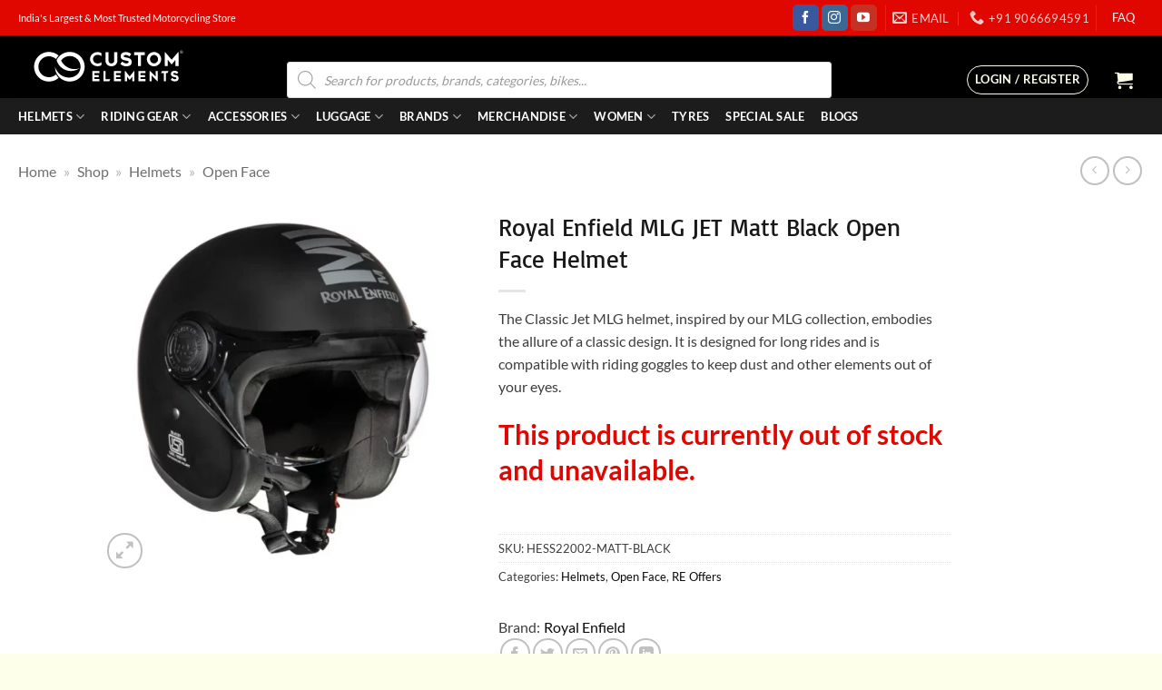

--- FILE ---
content_type: text/html; charset=UTF-8
request_url: https://www.customelements.in/product/royal-enfield-mlg-jet-matt-black-open-face-helmet/
body_size: 97933
content:
<!DOCTYPE html><html lang="en-US" class="loading-site no-js"><head><script data-no-optimize="1">var litespeed_docref=sessionStorage.getItem("litespeed_docref");litespeed_docref&&(Object.defineProperty(document,"referrer",{get:function(){return litespeed_docref}}),sessionStorage.removeItem("litespeed_docref"));</script> <meta charset="UTF-8" /><link rel="profile" href="http://gmpg.org/xfn/11" /><link rel="pingback" href="https://www.customelements.in/xmlrpc.php" /> <script type="litespeed/javascript">(function(html){html.className=html.className.replace(/\bno-js\b/,'js')})(document.documentElement)</script> <meta name='robots' content='index, follow, max-image-preview:large, max-snippet:-1, max-video-preview:-1' /><style>img:is([sizes="auto" i], [sizes^="auto," i]) { contain-intrinsic-size: 3000px 1500px }</style> <script data-cfasync="false" data-pagespeed-no-defer>var gtm4wp_datalayer_name = "dataLayer";
	var dataLayer = dataLayer || [];
	const gtm4wp_use_sku_instead = false;
	const gtm4wp_currency = 'INR';
	const gtm4wp_product_per_impression = 10;
	const gtm4wp_clear_ecommerce = false;
	const gtm4wp_datalayer_max_timeout = 2000;</script> <meta name="viewport" content="width=device-width, initial-scale=1" /> <script id="google_gtagjs-js-consent-mode-data-layer" type="litespeed/javascript">window.dataLayer=window.dataLayer||[];function gtag(){dataLayer.push(arguments)}
gtag('consent','default',{"ad_personalization":"denied","ad_storage":"denied","ad_user_data":"denied","analytics_storage":"denied","functionality_storage":"denied","security_storage":"denied","personalization_storage":"denied","region":["AT","BE","BG","CH","CY","CZ","DE","DK","EE","ES","FI","FR","GB","GR","HR","HU","IE","IS","IT","LI","LT","LU","LV","MT","NL","NO","PL","PT","RO","SE","SI","SK"],"wait_for_update":500});window._googlesitekitConsentCategoryMap={"statistics":["analytics_storage"],"marketing":["ad_storage","ad_user_data","ad_personalization"],"functional":["functionality_storage","security_storage"],"preferences":["personalization_storage"]};window._googlesitekitConsents={"ad_personalization":"denied","ad_storage":"denied","ad_user_data":"denied","analytics_storage":"denied","functionality_storage":"denied","security_storage":"denied","personalization_storage":"denied","region":["AT","BE","BG","CH","CY","CZ","DE","DK","EE","ES","FI","FR","GB","GR","HR","HU","IE","IS","IT","LI","LT","LU","LV","MT","NL","NO","PL","PT","RO","SE","SI","SK"],"wait_for_update":500}</script> <title>Royal Enfield MLG JET Matt Black Open Face Helmet | Custom Elements</title><meta name="description" content="Buy Royal Enfield MLG JET Matt Black Open Face Helmet online in India at Custom Elements at the best price. Avail special offers." /><link rel="canonical" href="https://www.customelements.in/product/royal-enfield-mlg-jet-matt-black-open-face-helmet/" /><meta property="og:locale" content="en_US" /><meta property="og:type" content="article" /><meta property="og:title" content="Royal Enfield MLG JET Matt Black Open Face Helmet | Custom Elements" /><meta property="og:description" content="Buy Royal Enfield MLG JET Matt Black Open Face Helmet online in India at Custom Elements at the best price. Avail special offers." /><meta property="og:url" content="https://www.customelements.in/product/royal-enfield-mlg-jet-matt-black-open-face-helmet/" /><meta property="og:site_name" content="Custom Elements" /><meta property="article:publisher" content="https://www.facebook.com/customelementsofficial/" /><meta property="article:modified_time" content="2025-07-25T11:16:38+00:00" /><meta property="og:image" content="https://www.customelements.in/wp-content/uploads/2023/02/Royal-Enfield-MLG-JET-Matt-Black-Open-Face-Helmet.webp" /><meta property="og:image:width" content="550" /><meta property="og:image:height" content="550" /><meta property="og:image:type" content="image/webp" /><meta name="twitter:card" content="summary_large_image" /><meta name="twitter:label1" content="Est. reading time" /><meta name="twitter:data1" content="1 minute" /> <script type="application/ld+json" class="yoast-schema-graph">{"@context":"https://schema.org","@graph":[{"@type":"WebPage","@id":"https://www.customelements.in/product/royal-enfield-mlg-jet-matt-black-open-face-helmet/","url":"https://www.customelements.in/product/royal-enfield-mlg-jet-matt-black-open-face-helmet/","name":"Royal Enfield MLG JET Matt Black Open Face Helmet | Custom Elements","isPartOf":{"@id":"https://www.customelements.in/#website"},"primaryImageOfPage":{"@id":"https://www.customelements.in/product/royal-enfield-mlg-jet-matt-black-open-face-helmet/#primaryimage"},"image":{"@id":"https://www.customelements.in/product/royal-enfield-mlg-jet-matt-black-open-face-helmet/#primaryimage"},"thumbnailUrl":"https://www.customelements.in/wp-content/uploads/2023/02/Royal-Enfield-MLG-JET-Matt-Black-Open-Face-Helmet.webp","datePublished":"2025-07-25T11:16:28+00:00","dateModified":"2025-07-25T11:16:38+00:00","description":"Buy Royal Enfield MLG JET Matt Black Open Face Helmet online in India at Custom Elements at the best price. Avail special offers.","breadcrumb":{"@id":"https://www.customelements.in/product/royal-enfield-mlg-jet-matt-black-open-face-helmet/#breadcrumb"},"inLanguage":"en-US","potentialAction":[{"@type":"ReadAction","target":["https://www.customelements.in/product/royal-enfield-mlg-jet-matt-black-open-face-helmet/"]}]},{"@type":"ImageObject","inLanguage":"en-US","@id":"https://www.customelements.in/product/royal-enfield-mlg-jet-matt-black-open-face-helmet/#primaryimage","url":"https://www.customelements.in/wp-content/uploads/2023/02/Royal-Enfield-MLG-JET-Matt-Black-Open-Face-Helmet.webp","contentUrl":"https://www.customelements.in/wp-content/uploads/2023/02/Royal-Enfield-MLG-JET-Matt-Black-Open-Face-Helmet.webp","width":550,"height":550,"caption":"Royal Enfield MLG JET Matt Black Open Face Helmet"},{"@type":"BreadcrumbList","@id":"https://www.customelements.in/product/royal-enfield-mlg-jet-matt-black-open-face-helmet/#breadcrumb","itemListElement":[{"@type":"ListItem","position":1,"name":"Home","item":"https://www.customelements.in/"},{"@type":"ListItem","position":2,"name":"Shop","item":"https://www.customelements.in/shop/"},{"@type":"ListItem","position":3,"name":"Helmets","item":"https://www.customelements.in/product-category/helmets/"},{"@type":"ListItem","position":4,"name":"Open Face"}]},{"@type":"WebSite","@id":"https://www.customelements.in/#website","url":"https://www.customelements.in/","name":"Custom Elements","description":"Motorcycle Helmets | Riding Gears | Accessories | Parts","publisher":{"@id":"https://www.customelements.in/#organization"},"potentialAction":[{"@type":"SearchAction","target":{"@type":"EntryPoint","urlTemplate":"https://www.customelements.in/?s={search_term_string}"},"query-input":{"@type":"PropertyValueSpecification","valueRequired":true,"valueName":"search_term_string"}}],"inLanguage":"en-US"},{"@type":"Organization","@id":"https://www.customelements.in/#organization","name":"CustomElements Private Limited","url":"https://www.customelements.in/","logo":{"@type":"ImageObject","inLanguage":"en-US","@id":"https://www.customelements.in/#/schema/logo/image/","url":"http://customelements.in/wp-content/uploads/2018/09/CE-Logo-Emblem.jpg","contentUrl":"http://customelements.in/wp-content/uploads/2018/09/CE-Logo-Emblem.jpg","width":819,"height":819,"caption":"CustomElements Private Limited"},"image":{"@id":"https://www.customelements.in/#/schema/logo/image/"},"sameAs":["https://www.facebook.com/customelementsofficial/","https://www.instagram.com/customelements/","https://www.youtube.com/channel/UCCzUOfOFcffW1WZqbsCx0Cw"]}]}</script> <link rel='dns-prefetch' href='//challenges.cloudflare.com' /><link rel='dns-prefetch' href='//www.googletagmanager.com' /><link rel='prefetch' href='https://www.customelements.in/wp-content/themes/flatsome/assets/js/flatsome.js?ver=22889b626eb7ec03b5a4' /><link rel='prefetch' href='https://www.customelements.in/wp-content/themes/flatsome/assets/js/chunk.slider.js?ver=3.20.1' /><link rel='prefetch' href='https://www.customelements.in/wp-content/themes/flatsome/assets/js/chunk.popups.js?ver=3.20.1' /><link rel='prefetch' href='https://www.customelements.in/wp-content/themes/flatsome/assets/js/chunk.tooltips.js?ver=3.20.1' /><link rel='prefetch' href='https://www.customelements.in/wp-content/themes/flatsome/assets/js/woocommerce.js?ver=1c9be63d628ff7c3ff4c' /><link rel="alternate" type="application/rss+xml" title="Custom Elements &raquo; Feed" href="https://www.customelements.in/feed/" /><link rel="alternate" type="application/rss+xml" title="Custom Elements &raquo; Comments Feed" href="https://www.customelements.in/comments/feed/" /><link rel="alternate" type="application/rss+xml" title="Custom Elements &raquo; Royal Enfield MLG JET Matt Black Open Face Helmet Comments Feed" href="https://www.customelements.in/product/royal-enfield-mlg-jet-matt-black-open-face-helmet/feed/" /><link data-optimized="2" rel="stylesheet" href="https://www.customelements.in/wp-content/litespeed/css/15bfe31ec6a5fb8286d70ee74b4ad038.css?ver=fb858" /><style id='woocommerce-inline-inline-css' type='text/css'>.woocommerce form .form-row .required { visibility: visible; }</style><style id='flatsome-main-inline-css' type='text/css'>@font-face {
				font-family: "fl-icons";
				font-display: block;
				src: url(https://www.customelements.in/wp-content/themes/flatsome/assets/css/icons/fl-icons.eot?v=3.20.1);
				src:
					url(https://www.customelements.in/wp-content/themes/flatsome/assets/css/icons/fl-icons.eot#iefix?v=3.20.1) format("embedded-opentype"),
					url(https://www.customelements.in/wp-content/themes/flatsome/assets/css/icons/fl-icons.woff2?v=3.20.1) format("woff2"),
					url(https://www.customelements.in/wp-content/themes/flatsome/assets/css/icons/fl-icons.ttf?v=3.20.1) format("truetype"),
					url(https://www.customelements.in/wp-content/themes/flatsome/assets/css/icons/fl-icons.woff?v=3.20.1) format("woff"),
					url(https://www.customelements.in/wp-content/themes/flatsome/assets/css/icons/fl-icons.svg?v=3.20.1#fl-icons) format("svg");
			}</style> <script type="litespeed/javascript">window._nslDOMReady=(function(){const executedCallbacks=new Set();return function(callback){if(executedCallbacks.has(callback))return;const wrappedCallback=function(){if(executedCallbacks.has(callback))return;executedCallbacks.add(callback);callback()};if(document.readyState==="complete"||document.readyState==="interactive"){wrappedCallback()}else{document.addEventListener("DOMContentLiteSpeedLoaded",wrappedCallback)}}})()</script><script type="litespeed/javascript" data-src="https://www.customelements.in/wp-includes/js/jquery/jquery.min.js" id="jquery-core-js"></script> <script id="wc-single-product-js-extra" type="litespeed/javascript">var wc_single_product_params={"i18n_required_rating_text":"Please select a rating","i18n_rating_options":["1 of 5 stars","2 of 5 stars","3 of 5 stars","4 of 5 stars","5 of 5 stars"],"i18n_product_gallery_trigger_text":"View full-screen image gallery","review_rating_required":"yes","flexslider":{"rtl":!1,"animation":"slide","smoothHeight":!0,"directionNav":!1,"controlNav":"thumbnails","slideshow":!1,"animationSpeed":500,"animationLoop":!1,"allowOneSlide":!1},"zoom_enabled":"","zoom_options":[],"photoswipe_enabled":"1","photoswipe_options":{"shareEl":!1,"closeOnScroll":!1,"history":!1,"hideAnimationDuration":0,"showAnimationDuration":0},"flexslider_enabled":""}</script>  <script type="litespeed/javascript" data-src="https://www.googletagmanager.com/gtag/js?id=G-DY8NPFMS98" id="google_gtagjs-js"></script> <script id="google_gtagjs-js-after" type="litespeed/javascript">window.dataLayer=window.dataLayer||[];function gtag(){dataLayer.push(arguments)}
gtag("set","linker",{"domains":["www.customelements.in"]});gtag("js",new Date());gtag("set","developer_id.dZTNiMT",!0);gtag("config","G-DY8NPFMS98",{"googlesitekit_post_type":"product"});gtag("config","AW-857936925")</script> <link rel="https://api.w.org/" href="https://www.customelements.in/wp-json/" /><link rel="alternate" title="JSON" type="application/json" href="https://www.customelements.in/wp-json/wp/v2/product/142418" /><link rel="EditURI" type="application/rsd+xml" title="RSD" href="https://www.customelements.in/xmlrpc.php?rsd" /><meta name="generator" content="WordPress 6.8.2" /><meta name="generator" content="WooCommerce 10.1.3" /><link rel='shortlink' href='https://www.customelements.in/?p=142418' /><link rel="alternate" title="oEmbed (JSON)" type="application/json+oembed" href="https://www.customelements.in/wp-json/oembed/1.0/embed?url=https%3A%2F%2Fwww.customelements.in%2Fproduct%2Froyal-enfield-mlg-jet-matt-black-open-face-helmet%2F" /><link rel="alternate" title="oEmbed (XML)" type="text/xml+oembed" href="https://www.customelements.in/wp-json/oembed/1.0/embed?url=https%3A%2F%2Fwww.customelements.in%2Fproduct%2Froyal-enfield-mlg-jet-matt-black-open-face-helmet%2F&#038;format=xml" /><meta name="generator" content="Site Kit by Google 1.160.1" /><style type="text/css">.snap-emi-inst{font-size: 12px !important;}</style> <script type="litespeed/javascript">var prodPrice=0;var mid=1893;var custom_js='yes';console.log(custom_js);var env='merchant-js.snapmint.com';var min_cart_amount=3000;var is_default_variation_set=!1;window.addEventListener('load',(event)=>{if(!is_default_variation_set)
add_container(prodPrice,mid,env);});function add_container(prodPrice,mid,env){console.log('page is fully loaded');document.querySelectorAll('.snap_emi_txt').forEach(function(a){a.remove()});document.querySelectorAll('.snapmint_lowest_emi_value').forEach(function(a){a.remove()});var priceP=document.querySelectorAll('p.price')[0];var snapDiv=document.createElement('div');snapDiv.className="snap_emi_txt clear";var snapSpan=document.createElement('span');snapSpan.className="snapmint_lowest_emi_value";snapSpan.setAttribute('data-snapmint-price',prodPrice);snapSpan.setAttribute('data-snapmint-merchant_id',mid);snapSpan.style.cssText="display:none;";priceP.parentNode.insertBefore(snapDiv,priceP.nextSibling);snapDiv.parentNode.insertBefore(snapSpan,snapDiv.nextSibling);if(prodPrice&&custom_js!="no"){var snapmint=document.createElement('script');snapmint.type='text/javascript';snapmint.async=!0;snapmint.id='snapmintScript';snapmint.dataset.page='product';snapmint.src=('https:'==document.location.protocol?'https://':'http://')+env+'/assets/merchant/'+mid+'/snapmint_emi.js';var s=document.getElementsByTagName('script')[0];s.parentNode.insertBefore(snapmint,s)}}
var load=function(){jQuery(function($){var mid=1893;var env='merchant-js.snapmint.com';var min_cart_amount=3000;$(".single_variation_wrap").on("show_variation",function(event,variation){if(Number(variation.display_price)){add_container(variation.display_price,mid,env);is_default_variation_set=!0}else{$('.snap-emi-inst').hide()}})})};(function(window,loadCallback){if(!window.jQuery){var script=document.createElement("script");script.type="text/javascript";script.src="https://ajax.googleapis.com/ajax/libs/jquery/3.5.1/jquery.min.js";script.onload=loadCallback;document.head.appendChild(script)}else{loadCallback()}})(window,load)</script> <style type="text/css">.wptg-list-block h3 {
					background-color:#f4f4f4;
					color:#777777;
					;
				}</style>
 <script data-cfasync="false" data-pagespeed-no-defer>var dataLayer_content = {"pagePostType":"product","pagePostType2":"single-product","pagePostAuthor":"K S VIVEK","productRatingCounts":[],"productAverageRating":0,"productReviewCount":0,"productType":"variable","productIsVariable":1};
	dataLayer.push( dataLayer_content );</script> <script data-cfasync="false" data-pagespeed-no-defer>console.warn && console.warn("[GTM4WP] Google Tag Manager container code placement set to OFF !!!");
	console.warn && console.warn("[GTM4WP] Data layer codes are active but GTM container must be loaded using custom coding !!!");</script> <style>.dgwt-wcas-ico-magnifier,.dgwt-wcas-ico-magnifier-handler{max-width:20px}.dgwt-wcas-search-wrapp{max-width:600px}</style><style>.dgwt-wcas-flatsome-up {
			margin-top: -40vh;
		}

		#search-lightbox .dgwt-wcas-sf-wrapp input[type=search].dgwt-wcas-search-input {
			height: 60px;
			font-size: 20px;
		}

		#search-lightbox .dgwt-wcas-search-wrapp {
			-webkit-transition: all 100ms ease-in-out;
			-moz-transition: all 100ms ease-in-out;
			-ms-transition: all 100ms ease-in-out;
			-o-transition: all 100ms ease-in-out;
			transition: all 100ms ease-in-out;
		}

		#search-lightbox .dgwt-wcas-sf-wrapp .dgwt-wcas-search-submit:before {
			top: 21px;
		}

		.dgwt-wcas-overlay-mobile-on .mfp-wrap .mfp-content {
			width: 100vw;
		}

		.dgwt-wcas-overlay-mobile-on .mfp-close,
		.dgwt-wcas-overlay-mobile-on .nav-sidebar {
			display: none;
		}

		.dgwt-wcas-overlay-mobile-on .main-menu-overlay {
			display: none;
		}

		.dgwt-wcas-open .header-search-dropdown .nav-dropdown {
			opacity: 1;
			max-height: inherit;
			left: -15px !important;
		}

		.dgwt-wcas-open:not(.dgwt-wcas-theme-flatsome-dd-sc) .nav-right .header-search-dropdown .nav-dropdown {
			left: auto;
			/*right: -15px;*/
		}

		.dgwt-wcas-theme-flatsome .nav-dropdown .dgwt-wcas-search-wrapp {
			min-width: 450px;
		}

		.header-search-form {
			min-width: 250px;
		}</style><meta name="google-site-verification" content="wxGFLiNe0NevH2L-qLPVMR2poxUPI4McnlxLzE7w3JA" /><style>.wptg-list-item {
			text-align:center;
		}

		.wptg-list-item .term-logo {
			display:block;
		}

		.wptg-list-item img {
			max-width:250px;
			height:auto;
		}
		
		.wptg-list .wptg-list-item {
			display:table;
		}

		.wptg-list.wptg-list-template-two-column .wptg-list-item {
			-webkit-column-count: 2;
			-moz-column-count: 2;
			column-count: 2;
		}

		.wptg-list.wptg-list-template-three-column .wptg-list-item {
			-webkit-column-count: 3;
			-moz-column-count: 3;
			column-count: 3;
		}

		.wptg-list.wptg-list-template-four-column .wptg-list-item {
			-webkit-column-count: 4;
			-moz-column-count: 4;
			column-count: 4;
		}</style><link href='instagram.fbom19-2.fna.fbcdn.net' rel='preconnect'><link href='fonts.gstatic.com' rel='preconnect'><link href='www.google.com' rel='preconnect'><link href='downloads.mailchimp.com' rel='preconnect'><link href='static-v.tawk.to' rel='preconnect'><link href='www.gstatic.com' rel='preconnect'><link href='vs54.tawk.to' rel='preconnect'><link href='connect.facebook.net' rel='preconnect'><link href='cdn.jsdelivr.net' rel='preconnect'><link href='www.facebook.com' rel='preconnect'><link href='ssl.google-analytics.com' rel='preconnect'><link href='fonts.googleapis.com' rel='preconnect'><link href='va.tawk.to' rel='preconnect'><link href='chimpstatic.com' rel='preconnect'><link href='mc.us15.list-manage.com' rel='preconnect'><link href='cdnjs.cloudflare.com' rel='preconnect'><link href='gallery.mailchimp.com' rel='preconnect'><link href='www.googletagmanager.com' rel='preconnect'><link href='www.googleadservices.com' rel='preconnect'><link href='ajax.googleapis.com' rel='preconnect'><link href='www.google.co.in' rel='preconnect'><link href='cdn.popt.in' rel='preconnect'><link href='display.popt.in' rel='preconnect'><link href='embed.tawk.to' rel='preconnect'><link href='googleads.g.doubleclick.net' rel='preconnect'>	<noscript><style>.woocommerce-product-gallery{ opacity: 1 !important; }</style></noscript> <script  type="litespeed/javascript">!function(f,b,e,v,n,t,s){if(f.fbq)return;n=f.fbq=function(){n.callMethod?n.callMethod.apply(n,arguments):n.queue.push(arguments)};if(!f._fbq)f._fbq=n;n.push=n;n.loaded=!0;n.version='2.0';n.queue=[];t=b.createElement(e);t.async=!0;t.src=v;s=b.getElementsByTagName(e)[0];s.parentNode.insertBefore(t,s)}(window,document,'script','https://connect.facebook.net/en_US/fbevents.js')</script>  <script  type="litespeed/javascript">fbq('init','448102802308135',{},{"agent":"woocommerce_2-10.1.3-3.5.8"});document.addEventListener('DOMContentLiteSpeedLoaded',function(){document.body.insertAdjacentHTML('beforeend','<div class=\"wc-facebook-pixel-event-placeholder\"></div>')},!1)</script> 
 <script type="litespeed/javascript">(function(w,d,s,l,i){w[l]=w[l]||[];w[l].push({'gtm.start':new Date().getTime(),event:'gtm.js'});var f=d.getElementsByTagName(s)[0],j=d.createElement(s),dl=l!='dataLayer'?'&l='+l:'';j.async=!0;j.src='https://www.googletagmanager.com/gtm.js?id='+i+dl;f.parentNode.insertBefore(j,f)})(window,document,'script','dataLayer','GTM-5H86GKQ')</script> <link rel="icon" href="https://www.customelements.in/wp-content/uploads/2017/03/cropped-only-emblem-ce-black-background-32x32.jpg" sizes="32x32" /><link rel="icon" href="https://www.customelements.in/wp-content/uploads/2017/03/cropped-only-emblem-ce-black-background-192x192.jpg" sizes="192x192" /><link rel="apple-touch-icon" href="https://www.customelements.in/wp-content/uploads/2017/03/cropped-only-emblem-ce-black-background-180x180.jpg" /><meta name="msapplication-TileImage" content="https://www.customelements.in/wp-content/uploads/2017/03/cropped-only-emblem-ce-black-background-270x270.jpg" /><meta name="generator" content="XforWooCommerce.com - Product Filter for WooCommerce"/><style type="text/css">div.nsl-container[data-align="left"] {
    text-align: left;
}

div.nsl-container[data-align="center"] {
    text-align: center;
}

div.nsl-container[data-align="right"] {
    text-align: right;
}


div.nsl-container div.nsl-container-buttons a[data-plugin="nsl"] {
    text-decoration: none;
    box-shadow: none;
    border: 0;
}

div.nsl-container .nsl-container-buttons {
    display: flex;
    padding: 5px 0;
}

div.nsl-container.nsl-container-block .nsl-container-buttons {
    display: inline-grid;
    grid-template-columns: minmax(145px, auto);
}

div.nsl-container-block-fullwidth .nsl-container-buttons {
    flex-flow: column;
    align-items: center;
}

div.nsl-container-block-fullwidth .nsl-container-buttons a,
div.nsl-container-block .nsl-container-buttons a {
    flex: 1 1 auto;
    display: block;
    margin: 5px 0;
    width: 100%;
}

div.nsl-container-inline {
    margin: -5px;
    text-align: left;
}

div.nsl-container-inline .nsl-container-buttons {
    justify-content: center;
    flex-wrap: wrap;
}

div.nsl-container-inline .nsl-container-buttons a {
    margin: 5px;
    display: inline-block;
}

div.nsl-container-grid .nsl-container-buttons {
    flex-flow: row;
    align-items: center;
    flex-wrap: wrap;
}

div.nsl-container-grid .nsl-container-buttons a {
    flex: 1 1 auto;
    display: block;
    margin: 5px;
    max-width: 280px;
    width: 100%;
}

@media only screen and (min-width: 650px) {
    div.nsl-container-grid .nsl-container-buttons a {
        width: auto;
    }
}

div.nsl-container .nsl-button {
    cursor: pointer;
    vertical-align: top;
    border-radius: 4px;
}

div.nsl-container .nsl-button-default {
    color: #fff;
    display: flex;
}

div.nsl-container .nsl-button-icon {
    display: inline-block;
}

div.nsl-container .nsl-button-svg-container {
    flex: 0 0 auto;
    padding: 8px;
    display: flex;
    align-items: center;
}

div.nsl-container svg {
    height: 24px;
    width: 24px;
    vertical-align: top;
}

div.nsl-container .nsl-button-default div.nsl-button-label-container {
    margin: 0 24px 0 12px;
    padding: 10px 0;
    font-family: Helvetica, Arial, sans-serif;
    font-size: 16px;
    line-height: 20px;
    letter-spacing: .25px;
    overflow: hidden;
    text-align: center;
    text-overflow: clip;
    white-space: nowrap;
    flex: 1 1 auto;
    -webkit-font-smoothing: antialiased;
    -moz-osx-font-smoothing: grayscale;
    text-transform: none;
    display: inline-block;
}

div.nsl-container .nsl-button-google[data-skin="light"] {
    box-shadow: inset 0 0 0 1px #747775;
    color: #1f1f1f;
}

div.nsl-container .nsl-button-google[data-skin="dark"] {
    box-shadow: inset 0 0 0 1px #8E918F;
    color: #E3E3E3;
}

div.nsl-container .nsl-button-google[data-skin="neutral"] {
    color: #1F1F1F;
}

div.nsl-container .nsl-button-google div.nsl-button-label-container {
    font-family: "Roboto Medium", Roboto, Helvetica, Arial, sans-serif;
}

div.nsl-container .nsl-button-apple .nsl-button-svg-container {
    padding: 0 6px;
}

div.nsl-container .nsl-button-apple .nsl-button-svg-container svg {
    height: 40px;
    width: auto;
}

div.nsl-container .nsl-button-apple[data-skin="light"] {
    color: #000;
    box-shadow: 0 0 0 1px #000;
}

div.nsl-container .nsl-button-facebook[data-skin="white"] {
    color: #000;
    box-shadow: inset 0 0 0 1px #000;
}

div.nsl-container .nsl-button-facebook[data-skin="light"] {
    color: #1877F2;
    box-shadow: inset 0 0 0 1px #1877F2;
}

div.nsl-container .nsl-button-spotify[data-skin="white"] {
    color: #191414;
    box-shadow: inset 0 0 0 1px #191414;
}

div.nsl-container .nsl-button-apple div.nsl-button-label-container {
    font-size: 17px;
    font-family: -apple-system, BlinkMacSystemFont, "Segoe UI", Roboto, Helvetica, Arial, sans-serif, "Apple Color Emoji", "Segoe UI Emoji", "Segoe UI Symbol";
}

div.nsl-container .nsl-button-slack div.nsl-button-label-container {
    font-size: 17px;
    font-family: -apple-system, BlinkMacSystemFont, "Segoe UI", Roboto, Helvetica, Arial, sans-serif, "Apple Color Emoji", "Segoe UI Emoji", "Segoe UI Symbol";
}

div.nsl-container .nsl-button-slack[data-skin="light"] {
    color: #000000;
    box-shadow: inset 0 0 0 1px #DDDDDD;
}

div.nsl-container .nsl-button-tiktok[data-skin="light"] {
    color: #161823;
    box-shadow: 0 0 0 1px rgba(22, 24, 35, 0.12);
}


div.nsl-container .nsl-button-kakao {
    color: rgba(0, 0, 0, 0.85);
}

.nsl-clear {
    clear: both;
}

.nsl-container {
    clear: both;
}

.nsl-disabled-provider .nsl-button {
    filter: grayscale(1);
    opacity: 0.8;
}

/*Button align start*/

div.nsl-container-inline[data-align="left"] .nsl-container-buttons {
    justify-content: flex-start;
}

div.nsl-container-inline[data-align="center"] .nsl-container-buttons {
    justify-content: center;
}

div.nsl-container-inline[data-align="right"] .nsl-container-buttons {
    justify-content: flex-end;
}


div.nsl-container-grid[data-align="left"] .nsl-container-buttons {
    justify-content: flex-start;
}

div.nsl-container-grid[data-align="center"] .nsl-container-buttons {
    justify-content: center;
}

div.nsl-container-grid[data-align="right"] .nsl-container-buttons {
    justify-content: flex-end;
}

div.nsl-container-grid[data-align="space-around"] .nsl-container-buttons {
    justify-content: space-around;
}

div.nsl-container-grid[data-align="space-between"] .nsl-container-buttons {
    justify-content: space-between;
}

/* Button align end*/

/* Redirect */

#nsl-redirect-overlay {
    display: flex;
    flex-direction: column;
    justify-content: center;
    align-items: center;
    position: fixed;
    z-index: 1000000;
    left: 0;
    top: 0;
    width: 100%;
    height: 100%;
    backdrop-filter: blur(1px);
    background-color: RGBA(0, 0, 0, .32);;
}

#nsl-redirect-overlay-container {
    display: flex;
    flex-direction: column;
    justify-content: center;
    align-items: center;
    background-color: white;
    padding: 30px;
    border-radius: 10px;
}

#nsl-redirect-overlay-spinner {
    content: '';
    display: block;
    margin: 20px;
    border: 9px solid RGBA(0, 0, 0, .6);
    border-top: 9px solid #fff;
    border-radius: 50%;
    box-shadow: inset 0 0 0 1px RGBA(0, 0, 0, .6), 0 0 0 1px RGBA(0, 0, 0, .6);
    width: 40px;
    height: 40px;
    animation: nsl-loader-spin 2s linear infinite;
}

@keyframes nsl-loader-spin {
    0% {
        transform: rotate(0deg)
    }
    to {
        transform: rotate(360deg)
    }
}

#nsl-redirect-overlay-title {
    font-family: -apple-system, BlinkMacSystemFont, "Segoe UI", Roboto, Oxygen-Sans, Ubuntu, Cantarell, "Helvetica Neue", sans-serif;
    font-size: 18px;
    font-weight: bold;
    color: #3C434A;
}

#nsl-redirect-overlay-text {
    font-family: -apple-system, BlinkMacSystemFont, "Segoe UI", Roboto, Oxygen-Sans, Ubuntu, Cantarell, "Helvetica Neue", sans-serif;
    text-align: center;
    font-size: 14px;
    color: #3C434A;
}

/* Redirect END*/</style><style type="text/css">/* Notice fallback */
#nsl-notices-fallback {
    position: fixed;
    right: 10px;
    top: 10px;
    z-index: 10000;
}

.admin-bar #nsl-notices-fallback {
    top: 42px;
}

#nsl-notices-fallback > div {
    position: relative;
    background: #fff;
    border-left: 4px solid #fff;
    box-shadow: 0 1px 1px 0 rgba(0, 0, 0, .1);
    margin: 5px 15px 2px;
    padding: 1px 20px;
}

#nsl-notices-fallback > div.error {
    display: block;
    border-left-color: #dc3232;
}

#nsl-notices-fallback > div.updated {
    display: block;
    border-left-color: #46b450;
}

#nsl-notices-fallback p {
    margin: .5em 0;
    padding: 2px;
}

#nsl-notices-fallback > div:after {
    position: absolute;
    right: 5px;
    top: 5px;
    content: '\00d7';
    display: block;
    height: 16px;
    width: 16px;
    line-height: 16px;
    text-align: center;
    font-size: 20px;
    cursor: pointer;
}</style><style id="custom-css" type="text/css">:root {--primary-color: #000000;--fs-color-primary: #000000;--fs-color-secondary: #348da1;--fs-color-success: #627D47;--fs-color-alert: #b20000;--fs-color-base: #3D3D3D;--fs-experimental-link-color: #0A0A0A;--fs-experimental-link-color-hover: #D13E13;}.tooltipster-base {--tooltip-color: #fff;--tooltip-bg-color: #000;}.off-canvas-right .mfp-content, .off-canvas-left .mfp-content {--drawer-width: 300px;}.off-canvas .mfp-content.off-canvas-cart {--drawer-width: 360px;}html{background-color:#fdffea!important;}.container-width, .full-width .ubermenu-nav, .container, .row{max-width: 1270px}.row.row-collapse{max-width: 1240px}.row.row-small{max-width: 1262.5px}.row.row-large{max-width: 1300px}.header-main{height: 69px}#logo img{max-height: 69px}#logo{width:200px;}.header-bottom{min-height: 10px}.header-top{min-height: 20px}.transparent .header-main{height: 265px}.transparent #logo img{max-height: 265px}.has-transparent + .page-title:first-of-type,.has-transparent + #main > .page-title,.has-transparent + #main > div > .page-title,.has-transparent + #main .page-header-wrapper:first-of-type .page-title{padding-top: 345px;}.header.show-on-scroll,.stuck .header-main{height:70px!important}.stuck #logo img{max-height: 70px!important}.search-form{ width: 90%;}.header-bg-color {background-color: #000000}.header-bottom {background-color: #1c1c1c}.top-bar-nav > li > a{line-height: 29px }.header-main .nav > li > a{line-height: 16px }.header-wrapper:not(.stuck) .header-main .header-nav{margin-top: 29px }.stuck .header-main .nav > li > a{line-height: 50px }.header-bottom-nav > li > a{line-height: 20px }@media (max-width: 549px) {.header-main{height: 75px}#logo img{max-height: 75px}}.nav-dropdown-has-arrow.nav-dropdown-has-border li.has-dropdown:before{border-bottom-color: #D13E13;}.nav .nav-dropdown{border-color: #D13E13 }.nav-dropdown{border-radius:5px}.nav-dropdown{font-size:100%}.nav-dropdown-has-arrow li.has-dropdown:after{border-bottom-color: #FFFFFF;}.nav .nav-dropdown{background-color: #FFFFFF}.header-top{background-color:#e00700!important;}.blog-wrapper{background-color: #ffffff;}h1,h2,h3,h4,h5,h6,.heading-font{color: #191919;}body{font-size: 100%;}@media screen and (max-width: 549px){body{font-size: 100%;}}body{font-family: Lato, sans-serif;}body {font-weight: 400;font-style: normal;}.nav > li > a {font-family: Lato, sans-serif;}.mobile-sidebar-levels-2 .nav > li > ul > li > a {font-family: Lato, sans-serif;}.nav > li > a,.mobile-sidebar-levels-2 .nav > li > ul > li > a {font-weight: 700;font-style: normal;}h1,h2,h3,h4,h5,h6,.heading-font, .off-canvas-center .nav-sidebar.nav-vertical > li > a{font-family: Basic, sans-serif;}h1,h2,h3,h4,h5,h6,.heading-font,.banner h1,.banner h2 {font-weight: 400;font-style: normal;}.alt-font{font-family: Jura, sans-serif;}.alt-font {font-weight: 400!important;font-style: normal!important;}.breadcrumbs{text-transform: none;}.section-title span{text-transform: none;}.header:not(.transparent) .top-bar-nav > li > a {color: #f6f8f7;}.header:not(.transparent) .header-nav-main.nav > li > a {color: #A4A4A4;}.header:not(.transparent) .header-nav-main.nav > li > a:hover,.header:not(.transparent) .header-nav-main.nav > li.active > a,.header:not(.transparent) .header-nav-main.nav > li.current > a,.header:not(.transparent) .header-nav-main.nav > li > a.active,.header:not(.transparent) .header-nav-main.nav > li > a.current{color: #FFFFFF;}.header-nav-main.nav-line-bottom > li > a:before,.header-nav-main.nav-line-grow > li > a:before,.header-nav-main.nav-line > li > a:before,.header-nav-main.nav-box > li > a:hover,.header-nav-main.nav-box > li.active > a,.header-nav-main.nav-pills > li > a:hover,.header-nav-main.nav-pills > li.active > a{color:#FFF!important;background-color: #FFFFFF;}.header:not(.transparent) .header-bottom-nav.nav > li > a{color: #ffffff;}.header:not(.transparent) .header-bottom-nav.nav > li > a:hover,.header:not(.transparent) .header-bottom-nav.nav > li.active > a,.header:not(.transparent) .header-bottom-nav.nav > li.current > a,.header:not(.transparent) .header-bottom-nav.nav > li > a.active,.header:not(.transparent) .header-bottom-nav.nav > li > a.current{color: #D13E13;}.header-bottom-nav.nav-line-bottom > li > a:before,.header-bottom-nav.nav-line-grow > li > a:before,.header-bottom-nav.nav-line > li > a:before,.header-bottom-nav.nav-box > li > a:hover,.header-bottom-nav.nav-box > li.active > a,.header-bottom-nav.nav-pills > li > a:hover,.header-bottom-nav.nav-pills > li.active > a{color:#FFF!important;background-color: #D13E13;}.widget:where(:not(.widget_shopping_cart)) a{color: #161616;}.widget:where(:not(.widget_shopping_cart)) a:hover{color: #D13E13;}.widget .tagcloud a:hover{border-color: #D13E13; background-color: #D13E13;}.shop-page-title.featured-title .title-overlay{background-color: rgba(0,0,0,0.3);}.current .breadcrumb-step, [data-icon-label]:after, .button#place_order,.button.checkout,.checkout-button,.single_add_to_cart_button.button, .sticky-add-to-cart-select-options-button{background-color: #37720c!important }.has-equal-box-heights .box-image {padding-top: 100%;}.badge-inner.on-sale{background-color: #c01a1a}.badge-inner.new-bubble{background-color: #f17e36}.star-rating span:before,.star-rating:before, .woocommerce-page .star-rating:before, .stars a:hover:after, .stars a.active:after{color: #002B6D}@media screen and (min-width: 550px){.products .box-vertical .box-image{min-width: 350px!important;width: 350px!important;}}.header-main .social-icons,.header-main .cart-icon strong,.header-main .menu-title,.header-main .header-button > .button.is-outline,.header-main .nav > li > a > i:not(.icon-angle-down){color: #fdffea!important;}.header-main .header-button > .button.is-outline,.header-main .cart-icon strong:after,.header-main .cart-icon strong{border-color: #fdffea!important;}.header-main .header-button > .button:not(.is-outline){background-color: #fdffea!important;}.header-main .current-dropdown .cart-icon strong,.header-main .header-button > .button:hover,.header-main .header-button > .button:hover i,.header-main .header-button > .button:hover span{color:#FFF!important;}.header-main .menu-title:hover,.header-main .social-icons a:hover,.header-main .header-button > .button.is-outline:hover,.header-main .nav > li > a:hover > i:not(.icon-angle-down){color: #D13E13!important;}.header-main .current-dropdown .cart-icon strong,.header-main .header-button > .button:hover{background-color: #D13E13!important;}.header-main .current-dropdown .cart-icon strong:after,.header-main .current-dropdown .cart-icon strong,.header-main .header-button > .button:hover{border-color: #D13E13!important;}.footer-1{background-color: #e00700}.footer-2{background-color: #000000}.absolute-footer, html{background-color: #e00700}.page-title-small + main .product-container > .row{padding-top:0;}.nav-vertical-fly-out > li + li {border-top-width: 1px; border-top-style: solid;}/* Custom CSS */.woof_products_top_panel {z-index: 8 !important;}form.woocommerce-ordering {z-index: 8;}input.search-field.mb-0 {background-color: white;}tooltipster-default {display: none;}ul.nav-dropdown.nav-dropdown-default {margin-left: -100px !important;}ul.nav-dropdown.nav-dropdown-default {margin-right: 60px !important;}a.button.primary.is-outline.box-shadow-2-hover.reveal-icon.g1{background-color: black;}ul.nav.header-nav.header-bottom-nav.nav-left.nav-line.nav-spacing-medium.nav-uppercase {position: relative;left: 65px;}.grecaptcha-badge {display: none;}/* General Stock Status Styling */p.stock {font-size: 20px; /* Default font size for all stock statuses */}/* In Stock */p.stock.in-stock {color: #219b19; /* Customize color for in-stock items */ font-size: 30px}/* Out of Stock */p.stock.out-of-stock {color: #e00700; /* Customize color for out-of-stock items */font-size: 30px}/* On Backorder */p.stock.on-backorder {color: red; /* Customize color for items on backorder */font-size: 25px; /* Customize font size for backorder message */}span.stock-status.outofstock {padding-left: 5px;color: red;/* Changes the color to red */font-weight: bold;/* Makes the text bold */}.label-new.menu-item > a:after{content:"New";}.label-hot.menu-item > a:after{content:"Hot";}.label-sale.menu-item > a:after{content:"Sale";}.label-popular.menu-item > a:after{content:"Popular";}</style><style id="kirki-inline-styles">/* latin-ext */
@font-face {
  font-family: 'Basic';
  font-style: normal;
  font-weight: 400;
  font-display: swap;
  src: url(https://www.customelements.in/wp-content/fonts/basic/xfu_0WLxV2_XKTN-6FHlyQ.woff2) format('woff2');
  unicode-range: U+0100-02BA, U+02BD-02C5, U+02C7-02CC, U+02CE-02D7, U+02DD-02FF, U+0304, U+0308, U+0329, U+1D00-1DBF, U+1E00-1E9F, U+1EF2-1EFF, U+2020, U+20A0-20AB, U+20AD-20C0, U+2113, U+2C60-2C7F, U+A720-A7FF;
}
/* latin */
@font-face {
  font-family: 'Basic';
  font-style: normal;
  font-weight: 400;
  font-display: swap;
  src: url(https://www.customelements.in/wp-content/fonts/basic/xfu_0WLxV2_XKTNw6FE.woff2) format('woff2');
  unicode-range: U+0000-00FF, U+0131, U+0152-0153, U+02BB-02BC, U+02C6, U+02DA, U+02DC, U+0304, U+0308, U+0329, U+2000-206F, U+20AC, U+2122, U+2191, U+2193, U+2212, U+2215, U+FEFF, U+FFFD;
}/* latin-ext */
@font-face {
  font-family: 'Lato';
  font-style: normal;
  font-weight: 400;
  font-display: swap;
  src: url(https://www.customelements.in/wp-content/fonts/lato/S6uyw4BMUTPHjxAwXjeu.woff2) format('woff2');
  unicode-range: U+0100-02BA, U+02BD-02C5, U+02C7-02CC, U+02CE-02D7, U+02DD-02FF, U+0304, U+0308, U+0329, U+1D00-1DBF, U+1E00-1E9F, U+1EF2-1EFF, U+2020, U+20A0-20AB, U+20AD-20C0, U+2113, U+2C60-2C7F, U+A720-A7FF;
}
/* latin */
@font-face {
  font-family: 'Lato';
  font-style: normal;
  font-weight: 400;
  font-display: swap;
  src: url(https://www.customelements.in/wp-content/fonts/lato/S6uyw4BMUTPHjx4wXg.woff2) format('woff2');
  unicode-range: U+0000-00FF, U+0131, U+0152-0153, U+02BB-02BC, U+02C6, U+02DA, U+02DC, U+0304, U+0308, U+0329, U+2000-206F, U+20AC, U+2122, U+2191, U+2193, U+2212, U+2215, U+FEFF, U+FFFD;
}
/* latin-ext */
@font-face {
  font-family: 'Lato';
  font-style: normal;
  font-weight: 700;
  font-display: swap;
  src: url(https://www.customelements.in/wp-content/fonts/lato/S6u9w4BMUTPHh6UVSwaPGR_p.woff2) format('woff2');
  unicode-range: U+0100-02BA, U+02BD-02C5, U+02C7-02CC, U+02CE-02D7, U+02DD-02FF, U+0304, U+0308, U+0329, U+1D00-1DBF, U+1E00-1E9F, U+1EF2-1EFF, U+2020, U+20A0-20AB, U+20AD-20C0, U+2113, U+2C60-2C7F, U+A720-A7FF;
}
/* latin */
@font-face {
  font-family: 'Lato';
  font-style: normal;
  font-weight: 700;
  font-display: swap;
  src: url(https://www.customelements.in/wp-content/fonts/lato/S6u9w4BMUTPHh6UVSwiPGQ.woff2) format('woff2');
  unicode-range: U+0000-00FF, U+0131, U+0152-0153, U+02BB-02BC, U+02C6, U+02DA, U+02DC, U+0304, U+0308, U+0329, U+2000-206F, U+20AC, U+2122, U+2191, U+2193, U+2212, U+2215, U+FEFF, U+FFFD;
}/* cyrillic-ext */
@font-face {
  font-family: 'Jura';
  font-style: normal;
  font-weight: 400;
  font-display: swap;
  src: url(https://www.customelements.in/wp-content/fonts/jura/z7NOdRfiaC4Vd8hhoPzfb5vBTP1d7ZurR_ibHw.woff2) format('woff2');
  unicode-range: U+0460-052F, U+1C80-1C8A, U+20B4, U+2DE0-2DFF, U+A640-A69F, U+FE2E-FE2F;
}
/* cyrillic */
@font-face {
  font-family: 'Jura';
  font-style: normal;
  font-weight: 400;
  font-display: swap;
  src: url(https://www.customelements.in/wp-content/fonts/jura/z7NOdRfiaC4Vd8hhoPzfb5vBTP1d7ZuiR_ibHw.woff2) format('woff2');
  unicode-range: U+0301, U+0400-045F, U+0490-0491, U+04B0-04B1, U+2116;
}
/* greek-ext */
@font-face {
  font-family: 'Jura';
  font-style: normal;
  font-weight: 400;
  font-display: swap;
  src: url(https://www.customelements.in/wp-content/fonts/jura/z7NOdRfiaC4Vd8hhoPzfb5vBTP1d7ZuqR_ibHw.woff2) format('woff2');
  unicode-range: U+1F00-1FFF;
}
/* greek */
@font-face {
  font-family: 'Jura';
  font-style: normal;
  font-weight: 400;
  font-display: swap;
  src: url(https://www.customelements.in/wp-content/fonts/jura/z7NOdRfiaC4Vd8hhoPzfb5vBTP1d7ZulR_ibHw.woff2) format('woff2');
  unicode-range: U+0370-0377, U+037A-037F, U+0384-038A, U+038C, U+038E-03A1, U+03A3-03FF;
}
/* kayah-li */
@font-face {
  font-family: 'Jura';
  font-style: normal;
  font-weight: 400;
  font-display: swap;
  src: url(https://www.customelements.in/wp-content/fonts/jura/z7NOdRfiaC4Vd8hhoPzfb5vBTP1d7ZvuR_ibHw.woff2) format('woff2');
  unicode-range: U+200C-200D, U+2010, U+25CC, U+A900-A92F;
}
/* vietnamese */
@font-face {
  font-family: 'Jura';
  font-style: normal;
  font-weight: 400;
  font-display: swap;
  src: url(https://www.customelements.in/wp-content/fonts/jura/z7NOdRfiaC4Vd8hhoPzfb5vBTP1d7ZupR_ibHw.woff2) format('woff2');
  unicode-range: U+0102-0103, U+0110-0111, U+0128-0129, U+0168-0169, U+01A0-01A1, U+01AF-01B0, U+0300-0301, U+0303-0304, U+0308-0309, U+0323, U+0329, U+1EA0-1EF9, U+20AB;
}
/* latin-ext */
@font-face {
  font-family: 'Jura';
  font-style: normal;
  font-weight: 400;
  font-display: swap;
  src: url(https://www.customelements.in/wp-content/fonts/jura/z7NOdRfiaC4Vd8hhoPzfb5vBTP1d7ZuoR_ibHw.woff2) format('woff2');
  unicode-range: U+0100-02BA, U+02BD-02C5, U+02C7-02CC, U+02CE-02D7, U+02DD-02FF, U+0304, U+0308, U+0329, U+1D00-1DBF, U+1E00-1E9F, U+1EF2-1EFF, U+2020, U+20A0-20AB, U+20AD-20C0, U+2113, U+2C60-2C7F, U+A720-A7FF;
}
/* latin */
@font-face {
  font-family: 'Jura';
  font-style: normal;
  font-weight: 400;
  font-display: swap;
  src: url(https://www.customelements.in/wp-content/fonts/jura/z7NOdRfiaC4Vd8hhoPzfb5vBTP1d7ZumR_g.woff2) format('woff2');
  unicode-range: U+0000-00FF, U+0131, U+0152-0153, U+02BB-02BC, U+02C6, U+02DA, U+02DC, U+0304, U+0308, U+0329, U+2000-206F, U+20AC, U+2122, U+2191, U+2193, U+2212, U+2215, U+FEFF, U+FFFD;
}</style> <script type="litespeed/javascript" data-src="https://www.googletagmanager.com/gtag/js?id=AW-857936925"></script> <script type="litespeed/javascript">window.dataLayer=window.dataLayer||[];function gtag(){dataLayer.push(arguments)}
gtag('consent','default',{analytics_storage:'denied',ad_storage:'denied',ad_user_data:'denied',ad_personalization:'denied',region:['AT','BE','BG','HR','CY','CZ','DK','EE','FI','FR','DE','GR','HU','IS','IE','IT','LV','LI','LT','LU','MT','NL','NO','PL','PT','RO','SK','SI','ES','SE','GB','CH'],wait_for_update:500,});gtag('js',new Date());gtag('set','developer_id.dOGY3NW',!0);gtag("config","AW-857936925",{"groups":"GLA","send_page_view":!1})</script> </head><body class="wp-singular product-template-default single single-product postid-142418 wp-theme-flatsome wp-child-theme-flatsome-child theme-flatsome woocommerce woocommerce-page woocommerce-no-js dgwt-wcas-theme-flatsome full-width lightbox nav-dropdown-has-shadow nav-dropdown-has-border mobile-submenu-slide mobile-submenu-slide-levels-2 mobile-submenu-toggle">
<noscript>
<iframe data-lazyloaded="1" src="about:blank" data-litespeed-src="https://www.googletagmanager.com/ns.html?id=GTM-5H86GKQ" height="0" width="0" style="display:none;visibility:hidden"></iframe>
</noscript>
 <script type="litespeed/javascript">gtag("event","page_view",{send_to:"GLA"})</script> <a class="skip-link screen-reader-text" href="#main">Skip to content</a><div id="wrapper"><header id="header" class="header "><div class="header-wrapper"><div id="top-bar" class="header-top hide-for-sticky nav-dark"><div class="flex-row container"><div class="flex-col hide-for-medium flex-left"><ul class="nav nav-left medium-nav-center nav-small  nav-box"><li class="html custom html_topbar_left"><p style="text-align: left;"><span style="font-size: 11px;">India's Largest & Most Trusted Motorcycling Store</span></p></li></ul></div><div class="flex-col hide-for-medium flex-center"><ul class="nav nav-center nav-small  nav-box"></ul></div><div class="flex-col hide-for-medium flex-right"><ul class="nav top-bar-nav nav-right nav-small  nav-box"><li class="html header-social-icons ml-0"><div class="social-icons follow-icons" ><a href="https://www.facebook.com/customelementsofficial/" target="_blank" data-label="Facebook" class="icon primary button round tooltip facebook" title="Follow on Facebook" aria-label="Follow on Facebook" rel="noopener nofollow"><i class="icon-facebook" aria-hidden="true"></i></a><a href="https://www.instagram.com/customelements" target="_blank" data-label="Instagram" class="icon primary button round tooltip instagram" title="Follow on Instagram" aria-label="Follow on Instagram" rel="noopener nofollow"><i class="icon-instagram" aria-hidden="true"></i></a><a href="https://www.youtube.com/channel/UCCzUOfOFcffW1WZqbsCx0Cw" data-label="YouTube" target="_blank" class="icon primary button round tooltip youtube" title="Follow on YouTube" aria-label="Follow on YouTube" rel="noopener nofollow"><i class="icon-youtube" aria-hidden="true"></i></a></div></li><li class="header-divider"></li><li class="header-contact-wrapper"><ul id="header-contact" class="nav medium-nav-center nav-divided nav-uppercase header-contact"><li>
<a href="mailto:support@customelements.in" class="tooltip" title="support@customelements.in">
<i class="icon-envelop" aria-hidden="true" style="font-size:16px;"></i>			       <span>
Email			       </span>
</a></li><li>
<a href="tel:+91 9066694591" class="tooltip" title="+91 9066694591">
<i class="icon-phone" aria-hidden="true" style="font-size:16px;"></i>			      <span>+91 9066694591</span>
</a></li></ul></li><li class="header-divider"></li><li id="menu-item-5982" class="menu-item menu-item-type-post_type menu-item-object-page menu-item-5982 menu-item-design-default"><a href="https://www.customelements.in/faq/" class="nav-top-link">FAQ</a></li></ul></div><div class="flex-col show-for-medium flex-grow"><ul class="nav nav-center nav-small mobile-nav  nav-box"><li class="html custom html_topbar_left"><p style="text-align: left;"><span style="font-size: 11px;">India's Largest & Most Trusted Motorcycling Store</span></p></li></ul></div></div></div><div id="masthead" class="header-main hide-for-sticky"><div class="header-inner flex-row container logo-left medium-logo-center" role="navigation"><div id="logo" class="flex-col logo"><a href="https://www.customelements.in/" title="Custom Elements - Motorcycle Helmets | Riding Gears | Accessories | Parts" rel="home">
<img width="1" height="1" src="https://www.customelements.in/wp-content/uploads/2024/04/SVG-TRANSPARENT-02.svg" class="header_logo header-logo" alt="Custom Elements"/><img  width="1" height="1" src="https://www.customelements.in/wp-content/uploads/2024/04/SVG-TRANSPARENT-02.svg" class="header-logo-dark" alt="Custom Elements"/></a></div><div class="flex-col show-for-medium flex-left"><ul class="mobile-nav nav nav-left "><li class="nav-icon has-icon"><div class="header-button">		<a href="#" class="icon button round is-outline is-small" data-open="#main-menu" data-pos="left" data-bg="main-menu-overlay" role="button" aria-label="Menu" aria-controls="main-menu" aria-expanded="false" aria-haspopup="dialog" data-flatsome-role-button>
<i class="icon-menu" aria-hidden="true"></i>			<span class="menu-title uppercase hide-for-small">Menu</span>		</a></div></li></ul></div><div class="flex-col hide-for-medium flex-left
flex-grow"><ul class="header-nav header-nav-main nav nav-left  nav-outline nav-uppercase" ><li class="header-search-form search-form html relative has-icon"><div class="header-search-form-wrapper"><div  class="dgwt-wcas-search-wrapp dgwt-wcas-no-submit woocommerce dgwt-wcas-style-flat js-dgwt-wcas-layout-classic dgwt-wcas-layout-classic js-dgwt-wcas-mobile-overlay-enabled"><form class="dgwt-wcas-search-form" role="search" action="https://www.customelements.in/" method="get"><div class="dgwt-wcas-sf-wrapp">
<svg class="dgwt-wcas-ico-magnifier" xmlns="http://www.w3.org/2000/svg"
xmlns:xlink="http://www.w3.org/1999/xlink" x="0px" y="0px"
viewBox="0 0 51.539 51.361" xml:space="preserve">
<path 						 d="M51.539,49.356L37.247,35.065c3.273-3.74,5.272-8.623,5.272-13.983c0-11.742-9.518-21.26-21.26-21.26 S0,9.339,0,21.082s9.518,21.26,21.26,21.26c5.361,0,10.244-1.999,13.983-5.272l14.292,14.292L51.539,49.356z M2.835,21.082 c0-10.176,8.249-18.425,18.425-18.425s18.425,8.249,18.425,18.425S31.436,39.507,21.26,39.507S2.835,31.258,2.835,21.082z"/>
</svg>
<label class="screen-reader-text"
for="dgwt-wcas-search-input-1">Products search</label><input id="dgwt-wcas-search-input-1"
type="search"
class="dgwt-wcas-search-input"
name="s"
value=""
placeholder="Search for products, brands, categories, bikes..."
autocomplete="off"
/><div class="dgwt-wcas-preloader"></div><div class="dgwt-wcas-voice-search"></div>
<input type="hidden" name="post_type" value="product"/>
<input type="hidden" name="dgwt_wcas" value="1"/></div></form></div></div></li></ul></div><div class="flex-col hide-for-medium flex-right"><ul class="header-nav header-nav-main nav nav-right  nav-outline nav-uppercase"><li class="account-item has-icon"><div class="header-button">
<a href="https://www.customelements.in/my-account/" class="nav-top-link nav-top-not-logged-in icon button circle is-outline is-small icon button circle is-outline is-small" title="Login" role="button" data-open="#login-form-popup" aria-controls="login-form-popup" aria-expanded="false" aria-haspopup="dialog" data-flatsome-role-button>
<span>
Login / Register			</span>
</a></div></li><li class="header-divider"></li><li class="cart-item has-icon has-dropdown"><a href="https://www.customelements.in/cart/" class="header-cart-link nav-top-link is-small" title="Cart" aria-label="View cart" aria-expanded="false" aria-haspopup="true" role="button" data-flatsome-role-button><i class="icon-shopping-cart" aria-hidden="true" data-icon-label="0"></i>  </a><ul class="nav-dropdown nav-dropdown-default"><li class="html widget_shopping_cart"><div class="widget_shopping_cart_content"><div class="ux-mini-cart-empty flex flex-row-col text-center pt pb"><div class="ux-mini-cart-empty-icon">
<svg aria-hidden="true" xmlns="http://www.w3.org/2000/svg" viewBox="0 0 17 19" style="opacity:.1;height:80px;">
<path d="M8.5 0C6.7 0 5.3 1.2 5.3 2.7v2H2.1c-.3 0-.6.3-.7.7L0 18.2c0 .4.2.8.6.8h15.7c.4 0 .7-.3.7-.7v-.1L15.6 5.4c0-.3-.3-.6-.7-.6h-3.2v-2c0-1.6-1.4-2.8-3.2-2.8zM6.7 2.7c0-.8.8-1.4 1.8-1.4s1.8.6 1.8 1.4v2H6.7v-2zm7.5 3.4 1.3 11.5h-14L2.8 6.1h2.5v1.4c0 .4.3.7.7.7.4 0 .7-.3.7-.7V6.1h3.5v1.4c0 .4.3.7.7.7s.7-.3.7-.7V6.1h2.6z" fill-rule="evenodd" clip-rule="evenodd" fill="currentColor"></path>
</svg></div><p class="woocommerce-mini-cart__empty-message empty">No products in the cart.</p><p class="return-to-shop">
<a class="button primary wc-backward" href="https://www.customelements.in/shop/">
Return to shop				</a></p></div></div></li></ul></li></ul></div><div class="flex-col show-for-medium flex-right"><ul class="mobile-nav nav nav-right "><li class="account-item has-icon"><div class="header-button">	<a href="https://www.customelements.in/my-account/" class="account-link-mobile icon button circle is-outline is-small" title="My account" aria-label="My account">
<i class="icon-user" aria-hidden="true"></i>	</a></div></li><li class="cart-item has-icon"><a href="https://www.customelements.in/cart/" class="header-cart-link nav-top-link is-small off-canvas-toggle" title="Cart" aria-label="View cart" aria-expanded="false" aria-haspopup="dialog" role="button" data-open="#cart-popup" data-class="off-canvas-cart" data-pos="right" aria-controls="cart-popup" data-flatsome-role-button><i class="icon-shopping-cart" aria-hidden="true" data-icon-label="0"></i>  </a><div id="cart-popup" class="mfp-hide"><div class="cart-popup-inner inner-padding cart-popup-inner--sticky"><div class="cart-popup-title text-center">
<span class="heading-font uppercase">Cart</span><div class="is-divider"></div></div><div class="widget_shopping_cart"><div class="widget_shopping_cart_content"><div class="ux-mini-cart-empty flex flex-row-col text-center pt pb"><div class="ux-mini-cart-empty-icon">
<svg aria-hidden="true" xmlns="http://www.w3.org/2000/svg" viewBox="0 0 17 19" style="opacity:.1;height:80px;">
<path d="M8.5 0C6.7 0 5.3 1.2 5.3 2.7v2H2.1c-.3 0-.6.3-.7.7L0 18.2c0 .4.2.8.6.8h15.7c.4 0 .7-.3.7-.7v-.1L15.6 5.4c0-.3-.3-.6-.7-.6h-3.2v-2c0-1.6-1.4-2.8-3.2-2.8zM6.7 2.7c0-.8.8-1.4 1.8-1.4s1.8.6 1.8 1.4v2H6.7v-2zm7.5 3.4 1.3 11.5h-14L2.8 6.1h2.5v1.4c0 .4.3.7.7.7.4 0 .7-.3.7-.7V6.1h3.5v1.4c0 .4.3.7.7.7s.7-.3.7-.7V6.1h2.6z" fill-rule="evenodd" clip-rule="evenodd" fill="currentColor"></path>
</svg></div><p class="woocommerce-mini-cart__empty-message empty">No products in the cart.</p><p class="return-to-shop">
<a class="button primary wc-backward" href="https://www.customelements.in/shop/">
Return to shop				</a></p></div></div></div><div class="payment-icons inline-block" role="group" aria-label="Payment icons"><div class="payment-icon"><svg aria-hidden="true" version="1.1" xmlns="http://www.w3.org/2000/svg" xmlns:xlink="http://www.w3.org/1999/xlink"  viewBox="0 0 64 32">
<path d="M10.781 7.688c-0.251-1.283-1.219-1.688-2.344-1.688h-8.376l-0.061 0.405c5.749 1.469 10.469 4.595 12.595 10.501l-1.813-9.219zM13.125 19.688l-0.531-2.781c-1.096-2.907-3.752-5.594-6.752-6.813l4.219 15.939h5.469l8.157-20.032h-5.501l-5.062 13.688zM27.72 26.061l3.248-20.061h-5.187l-3.251 20.061h5.189zM41.875 5.656c-5.125 0-8.717 2.72-8.749 6.624-0.032 2.877 2.563 4.469 4.531 5.439 2.032 0.968 2.688 1.624 2.688 2.499 0 1.344-1.624 1.939-3.093 1.939-2.093 0-3.219-0.251-4.875-1.032l-0.688-0.344-0.719 4.499c1.219 0.563 3.437 1.064 5.781 1.064 5.437 0.032 8.97-2.688 9.032-6.843 0-2.282-1.405-4-4.376-5.439-1.811-0.904-2.904-1.563-2.904-2.499 0-0.843 0.936-1.72 2.968-1.72 1.688-0.029 2.936 0.314 3.875 0.752l0.469 0.248 0.717-4.344c-1.032-0.406-2.656-0.844-4.656-0.844zM55.813 6c-1.251 0-2.189 0.376-2.72 1.688l-7.688 18.374h5.437c0.877-2.467 1.096-3 1.096-3 0.592 0 5.875 0 6.624 0 0 0 0.157 0.688 0.624 3h4.813l-4.187-20.061h-4zM53.405 18.938c0 0 0.437-1.157 2.064-5.594-0.032 0.032 0.437-1.157 0.688-1.907l0.374 1.72c0.968 4.781 1.189 5.781 1.189 5.781-0.813 0-3.283 0-4.315 0z"></path>
</svg>
<span class="screen-reader-text">Visa</span></div><div class="payment-icon"><svg aria-hidden="true" viewBox="0 0 64 32" xmlns="http://www.w3.org/2000/svg">
<path d="M18.4306 31.9299V29.8062C18.4306 28.9938 17.9382 28.4618 17.0929 28.4618C16.6703 28.4618 16.2107 28.6021 15.8948 29.0639C15.6486 28.6763 15.2957 28.4618 14.7663 28.4618C14.4135 28.4618 14.0606 28.5691 13.7816 28.9567V28.532H13.043V31.9299H13.7816V30.0536C13.7816 29.4515 14.0975 29.167 14.5899 29.167C15.0823 29.167 15.3285 29.4845 15.3285 30.0536V31.9299H16.0671V30.0536C16.0671 29.4515 16.42 29.167 16.8754 29.167C17.3678 29.167 17.614 29.4845 17.614 30.0536V31.9299H18.4306ZM29.3863 28.532H28.1882V27.5051H27.4496V28.532H26.7808V29.2041H27.4496V30.7629C27.4496 31.5423 27.7655 32 28.6108 32C28.9268 32 29.2797 31.8928 29.5259 31.7526L29.3125 31.1134C29.0991 31.2536 28.8529 31.2907 28.6765 31.2907C28.3236 31.2907 28.1841 31.0763 28.1841 30.7258V29.2041H29.3822V28.532H29.3863ZM35.6562 28.4577C35.2335 28.4577 34.9504 28.6722 34.774 28.9526V28.5278H34.0354V31.9258H34.774V30.0124C34.774 29.4474 35.0202 29.1258 35.4797 29.1258C35.6192 29.1258 35.7957 29.1629 35.9393 29.1959L36.1527 28.4866C36.0049 28.4577 35.7957 28.4577 35.6562 28.4577ZM26.1817 28.8124C25.8288 28.5649 25.3364 28.4577 24.8071 28.4577C23.9618 28.4577 23.3997 28.8825 23.3997 29.5546C23.3997 30.1196 23.8223 30.4412 24.5609 30.5443L24.9138 30.5814C25.2995 30.6515 25.5128 30.7588 25.5128 30.9361C25.5128 31.1835 25.2297 31.3608 24.7373 31.3608C24.2449 31.3608 23.8551 31.1835 23.6089 31.0062L23.256 31.5711C23.6417 31.8557 24.1711 31.9959 24.7004 31.9959C25.6852 31.9959 26.2514 31.534 26.2514 30.899C26.2514 30.2969 25.7919 29.9794 25.0902 29.8722L24.7373 29.835C24.4214 29.7979 24.1752 29.7278 24.1752 29.5175C24.1752 29.2701 24.4214 29.1299 24.8112 29.1299C25.2338 29.1299 25.6565 29.3072 25.8698 29.4144L26.1817 28.8124ZM45.8323 28.4577C45.4097 28.4577 45.1265 28.6722 44.9501 28.9526V28.5278H44.2115V31.9258H44.9501V30.0124C44.9501 29.4474 45.1963 29.1258 45.6559 29.1258C45.7954 29.1258 45.9718 29.1629 46.1154 29.1959L46.3288 28.4948C46.1852 28.4577 45.9759 28.4577 45.8323 28.4577ZM36.3948 30.2309C36.3948 31.2577 37.1005 32 38.192 32C38.6844 32 39.0373 31.8928 39.3901 31.6124L39.0373 31.0103C38.7541 31.2247 38.4751 31.3278 38.1551 31.3278C37.556 31.3278 37.1333 30.9031 37.1333 30.2309C37.1333 29.5917 37.556 29.167 38.1551 29.134C38.471 29.134 38.7541 29.2412 39.0373 29.4515L39.3901 28.8495C39.0373 28.5649 38.6844 28.4618 38.192 28.4618C37.1005 28.4577 36.3948 29.2041 36.3948 30.2309ZM43.2267 30.2309V28.532H42.4881V28.9567C42.2419 28.6392 41.889 28.4618 41.4295 28.4618C40.4775 28.4618 39.7389 29.2041 39.7389 30.2309C39.7389 31.2577 40.4775 32 41.4295 32C41.9219 32 42.2748 31.8227 42.4881 31.5051V31.9299H43.2267V30.2309ZM40.5144 30.2309C40.5144 29.6289 40.9002 29.134 41.5362 29.134C42.1352 29.134 42.5579 29.5959 42.5579 30.2309C42.5579 30.833 42.1352 31.3278 41.5362 31.3278C40.9043 31.2907 40.5144 30.8289 40.5144 30.2309ZM31.676 28.4577C30.6912 28.4577 29.9854 29.167 29.9854 30.2268C29.9854 31.2907 30.6912 31.9959 31.7129 31.9959C32.2053 31.9959 32.6977 31.8557 33.0875 31.534L32.7346 31.0021C32.4515 31.2165 32.0986 31.3567 31.7498 31.3567C31.2903 31.3567 30.8348 31.1423 30.7281 30.5443H33.227C33.227 30.4371 33.227 30.367 33.227 30.2598C33.2598 29.167 32.6238 28.4577 31.676 28.4577ZM31.676 29.0969C32.1355 29.0969 32.4515 29.3814 32.5213 29.9093H30.7609C30.8307 29.4515 31.1467 29.0969 31.676 29.0969ZM50.0259 30.2309V27.1876H49.2873V28.9567C49.0411 28.6392 48.6882 28.4618 48.2286 28.4618C47.2767 28.4618 46.5381 29.2041 46.5381 30.2309C46.5381 31.2577 47.2767 32 48.2286 32C48.721 32 49.0739 31.8227 49.2873 31.5051V31.9299H50.0259V30.2309ZM47.3136 30.2309C47.3136 29.6289 47.6993 29.134 48.3353 29.134C48.9344 29.134 49.357 29.5959 49.357 30.2309C49.357 30.833 48.9344 31.3278 48.3353 31.3278C47.6993 31.2907 47.3136 30.8289 47.3136 30.2309ZM22.5872 30.2309V28.532H21.8486V28.9567C21.6024 28.6392 21.2495 28.4618 20.79 28.4618C19.838 28.4618 19.0994 29.2041 19.0994 30.2309C19.0994 31.2577 19.838 32 20.79 32C21.2824 32 21.6352 31.8227 21.8486 31.5051V31.9299H22.5872V30.2309ZM19.8421 30.2309C19.8421 29.6289 20.2278 29.134 20.8638 29.134C21.4629 29.134 21.8855 29.5959 21.8855 30.2309C21.8855 30.833 21.4629 31.3278 20.8638 31.3278C20.2278 31.2907 19.8421 30.8289 19.8421 30.2309Z"/>
<path d="M26.6745 12.7423C26.6745 8.67216 28.5785 5.05979 31.5 2.72577C29.3499 1.0268 26.6376 0 23.6791 0C16.6707 0 11 5.69897 11 12.7423C11 19.7856 16.6707 25.4845 23.6791 25.4845C26.6376 25.4845 29.3499 24.4577 31.5 22.7588C28.5744 20.4577 26.6745 16.8124 26.6745 12.7423Z"/>
<path d="M31.5 2.72577C34.4215 5.05979 36.3255 8.67216 36.3255 12.7423C36.3255 16.8124 34.4585 20.4206 31.5 22.7588L25.9355 22.7588V2.72577L31.5 2.72577Z" fill-opacity="0.6"/>
<path d="M52 12.7423C52 19.7856 46.3293 25.4845 39.3209 25.4845C36.3624 25.4845 33.6501 24.4577 31.5 22.7588C34.4585 20.4206 36.3255 16.8124 36.3255 12.7423C36.3255 8.67216 34.4215 5.05979 31.5 2.72577C33.646 1.0268 36.3583 0 39.3168 0C46.3293 0 52 5.73608 52 12.7423Z" fill-opacity="0.4"/>
</svg>
<span class="screen-reader-text">MasterCard</span></div><div class="payment-icon"><svg aria-hidden="true" version="1.1" xmlns="http://www.w3.org/2000/svg" xmlns:xlink="http://www.w3.org/1999/xlink"  viewBox="0 0 64 32">
<path d="M42.667-0c-4.099 0-7.836 1.543-10.667 4.077-2.831-2.534-6.568-4.077-10.667-4.077-8.836 0-16 7.163-16 16s7.164 16 16 16c4.099 0 7.835-1.543 10.667-4.077 2.831 2.534 6.568 4.077 10.667 4.077 8.837 0 16-7.163 16-16s-7.163-16-16-16zM16.73 20.027l1.215-6.381-2.887 6.381h-1.823l-0.304-6.381-1.215 6.381h-1.823l1.519-8.357h3.191l0.152 5.166 2.279-5.166h3.343l-1.672 8.357h-1.974zM25.998 16.38l-0.456 2.431v0.456l-0.152 0.304v0.456h-1.672v-0.76c-0.406 0.608-1.116 0.911-2.127 0.911-1.215 0-1.823-0.658-1.823-1.975 0-1.722 1.163-2.583 3.495-2.583 0.403 0 0.707 0.052 0.911 0.152v-0.456c0-0.403-0.406-0.608-1.215-0.608-0.911 0-1.469 0.052-1.672 0.152h-0.304l-0.152 0.152 0.152-1.519c1.011-0.304 1.823-0.456 2.431-0.456 1.823 0 2.735 0.66 2.735 1.975 0 0.406-0.052 0.862-0.152 1.368zM32.076 19.875c-0.812 0.204-1.469 0.304-1.975 0.304-2.332 0-3.495-1.011-3.495-3.039 0-2.735 1.163-4.102 3.495-4.102 1.823 0 2.735 0.812 2.735 2.431 0 0.71-0.053 1.268-0.152 1.672h-4.102v0.304c0 0.812 0.556 1.215 1.672 1.215 0.81 0 1.519-0.152 2.127-0.456l-0.305 1.67zM38.154 14.708h-1.519c-0.608 0-0.911 0.152-0.911 0.456s0.304 0.557 0.911 0.76c0.911 0.406 1.368 1.064 1.368 1.975 0 1.519-1.064 2.279-3.191 2.279h-0.456c-0.204-0.099-0.406-0.152-0.608-0.152h-0.608l-0.304-0.152h-0.152l0.304-1.519c1.011 0.204 1.619 0.304 1.823 0.304 0.81 0 1.215-0.202 1.215-0.608 0-0.304-0.304-0.556-0.911-0.76-1.116-0.506-1.672-1.163-1.672-1.975 0-1.519 1.064-2.279 3.191-2.279 0.1 0 0.38 0.026 0.836 0.076 0.456 0.053 0.783 0.076 0.988 0.076l-0.304 1.519zM41.649 19.875c-0.812 0.204-1.317 0.304-1.519 0.304-1.014 0-1.519-0.506-1.519-1.519v-0.608l0.152-0.608v-0.608l1.064-5.166h1.975l-0.304 1.519h1.064l-0.304 1.672h-1.064l-0.456 2.887c-0.102 0.102-0.152 0.204-0.152 0.304 0 0.304 0.252 0.456 0.76 0.456 0.304 0 0.506-0.050 0.608-0.152l-0.304 1.519zM44.383 20.027h-2.127l1.215-6.838h1.975l-0.304 1.064c0.608-0.707 1.215-1.064 1.823-1.064h0.456l0.152 0.152-0.76 1.823h-0.456c-0.709 0-1.366 1.621-1.974 4.863zM53.956 16.987c-0.304 2.127-1.621 3.191-3.951 3.191-2.229 0-3.343-1.064-3.343-3.191 0-1.114 0.38-2.051 1.14-2.811s1.747-1.14 2.963-1.14c2.127 0 3.191 1.014 3.191 3.039v0.912zM21.743 18.051c0 0.406 0.252 0.608 0.76 0.608 0.911 0 1.368-0.556 1.368-1.672h-0.456c-1.116 0-1.672 0.357-1.672 1.064zM31.012 15.468c0-0.608-0.304-0.912-0.911-0.912-0.71 0-1.165 0.406-1.368 1.215h2.279v-0.303zM50.765 14.708c-1.116 0-1.672 0.76-1.672 2.279 0 1.014 0.354 1.519 1.064 1.519 0.81 0 1.368-0.556 1.672-1.672v-0.76c0-0.911-0.356-1.367-1.064-1.367z"></path>
</svg>
<span class="screen-reader-text">Maestro</span></div><div class="payment-icon"><svg aria-hidden="true" version="1.1" xmlns="http://www.w3.org/2000/svg" xmlns:xlink="http://www.w3.org/1999/xlink"  viewBox="0 0 64 32">
<path d="M22.673 27.228c-1.214-0.166-2.368-0.325-3.521-0.483-3.48-0.477-6.96-0.95-10.44-1.433-0.957-0.133-0.956-0.144-0.956-1.119 0-4.442 0.005-8.883-0.008-13.325-0.001-0.419 0.1-0.652 0.504-0.854 6.554-3.289 13.099-6.599 19.64-9.916 0.284-0.144 0.483-0.126 0.746 0.032 4.009 2.415 8.028 4.813 12.033 7.233 0.478 0.289 0.948 0.416 1.505 0.413 3.388-0.019 6.775-0.010 10.163-0.010 2.297-0.001 3.886 1.506 3.896 3.802 0.025 5.56 0.023 11.12-0.001 16.68-0.010 2.215-1.624 3.747-3.858 3.747-8.64 0.004-17.28 0.005-25.919 0.005-2.1 0-3.732-1.601-3.782-3.7-0.008-0.338-0.001-0.676-0.001-1.071zM26.406 13.955c0.141 0.013 0.251 0.031 0.362 0.031 2.578 0.003 5.156 0.015 7.733-0.001 1.21-0.008 2.315 0.273 3.255 1.055 1.529 1.273 2.085 3.304 1.427 5.141-0.67 1.872-2.38 3.078-4.397 3.082-2.627 0.006-5.253 0.009-7.879-0.006-0.405-0.003-0.582 0.077-0.563 0.531 0.038 0.874 0.002 1.751 0.020 2.626 0.020 0.973 0.7 1.743 1.649 1.872 0.303 0.042 0.615 0.026 0.923 0.026 7.101 0.001 14.202-0.020 21.303 0.020 1.307 0.007 2.356-0.738 2.333-2.316-0.061-4.134-0.024-8.268-0.023-12.403 0.001-1.428-0.705-2.155-2.146-2.156-7.312-0.004-14.625-0.004-21.937-0.001-1.468 0.002-2.281 0.977-2.061 2.498z"></path>
</svg>
<span class="screen-reader-text">Credit Card</span></div><div class="payment-icon"><svg aria-hidden="true" version="1.1" xmlns="http://www.w3.org/2000/svg" xmlns:xlink="http://www.w3.org/1999/xlink"  viewBox="0 0 64 32">
<path d="M13.043 8.356c-0.46 0-0.873 0.138-1.24 0.413s-0.662 0.681-0.885 1.217c-0.223 0.536-0.334 1.112-0.334 1.727 0 0.568 0.119 0.99 0.358 1.265s0.619 0.413 1.141 0.413c0.508 0 1.096-0.131 1.765-0.393v1.327c-0.693 0.262-1.389 0.393-2.089 0.393-0.884 0-1.572-0.254-2.063-0.763s-0.736-1.229-0.736-2.161c0-0.892 0.181-1.712 0.543-2.462s0.846-1.32 1.452-1.709 1.302-0.584 2.089-0.584c0.435 0 0.822 0.038 1.159 0.115s0.7 0.217 1.086 0.421l-0.616 1.276c-0.369-0.201-0.673-0.333-0.914-0.398s-0.478-0.097-0.715-0.097zM19.524 12.842h-2.47l-0.898 1.776h-1.671l3.999-7.491h1.948l0.767 7.491h-1.551l-0.125-1.776zM19.446 11.515l-0.136-1.786c-0.035-0.445-0.052-0.876-0.052-1.291v-0.184c-0.153 0.408-0.343 0.84-0.569 1.296l-0.982 1.965h1.739zM27.049 12.413c0 0.711-0.257 1.273-0.773 1.686s-1.213 0.62-2.094 0.62c-0.769 0-1.389-0.153-1.859-0.46v-1.398c0.672 0.367 1.295 0.551 1.869 0.551 0.39 0 0.694-0.072 0.914-0.217s0.329-0.343 0.329-0.595c0-0.147-0.024-0.275-0.070-0.385s-0.114-0.214-0.201-0.309c-0.087-0.095-0.303-0.269-0.648-0.52-0.481-0.337-0.818-0.67-1.013-1s-0.293-0.685-0.293-1.066c0-0.439 0.108-0.831 0.324-1.176s0.523-0.614 0.922-0.806 0.857-0.288 1.376-0.288c0.755 0 1.446 0.168 2.073 0.505l-0.569 1.189c-0.543-0.252-1.044-0.378-1.504-0.378-0.289 0-0.525 0.077-0.71 0.23s-0.276 0.355-0.276 0.607c0 0.207 0.058 0.389 0.172 0.543s0.372 0.36 0.773 0.615c0.421 0.272 0.736 0.572 0.945 0.9s0.313 0.712 0.313 1.151zM33.969 14.618h-1.597l0.7-3.22h-2.46l-0.7 3.22h-1.592l1.613-7.46h1.597l-0.632 2.924h2.459l0.632-2.924h1.592l-1.613 7.46zM46.319 9.831c0 0.963-0.172 1.824-0.517 2.585s-0.816 1.334-1.415 1.722c-0.598 0.388-1.288 0.582-2.067 0.582-0.891 0-1.587-0.251-2.086-0.753s-0.749-1.198-0.749-2.090c0-0.902 0.172-1.731 0.517-2.488s0.82-1.338 1.425-1.743c0.605-0.405 1.306-0.607 2.099-0.607 0.888 0 1.575 0.245 2.063 0.735s0.73 1.176 0.73 2.056zM43.395 8.356c-0.421 0-0.808 0.155-1.159 0.467s-0.627 0.739-0.828 1.283-0.3 1.135-0.3 1.771c0 0.5 0.116 0.877 0.348 1.133s0.558 0.383 0.979 0.383 0.805-0.148 1.151-0.444c0.346-0.296 0.617-0.714 0.812-1.255s0.292-1.148 0.292-1.822c0-0.483-0.113-0.856-0.339-1.12-0.227-0.264-0.546-0.396-0.957-0.396zM53.427 14.618h-1.786l-1.859-5.644h-0.031l-0.021 0.163c-0.111 0.735-0.227 1.391-0.344 1.97l-0.757 3.511h-1.436l1.613-7.46h1.864l1.775 5.496h0.021c0.042-0.259 0.109-0.628 0.203-1.107s0.407-1.942 0.94-4.388h1.43l-1.613 7.461zM13.296 20.185c0 0.98-0.177 1.832-0.532 2.556s-0.868 1.274-1.539 1.652c-0.672 0.379-1.464 0.568-2.376 0.568h-2.449l1.678-7.68h2.15c0.977 0 1.733 0.25 2.267 0.751s0.801 1.219 0.801 2.154zM8.925 23.615c0.536 0 1.003-0.133 1.401-0.399s0.71-0.657 0.934-1.174c0.225-0.517 0.337-1.108 0.337-1.773 0-0.54-0.131-0.95-0.394-1.232s-0.64-0.423-1.132-0.423h-0.624l-1.097 5.001h0.575zM18.64 24.96h-4.436l1.678-7.68h4.442l-0.293 1.334h-2.78l-0.364 1.686h2.59l-0.299 1.334h-2.59l-0.435 1.98h2.78l-0.293 1.345zM20.509 24.96l1.678-7.68h1.661l-1.39 6.335h2.78l-0.294 1.345h-4.436zM26.547 24.96l1.694-7.68h1.656l-1.694 7.68h-1.656zM33.021 23.389c0.282-0.774 0.481-1.27 0.597-1.487l2.346-4.623h1.716l-4.061 7.68h-1.814l-0.689-7.68h1.602l0.277 4.623c0.015 0.157 0.022 0.39 0.022 0.699-0.007 0.361-0.018 0.623-0.033 0.788h0.038zM41.678 24.96h-4.437l1.678-7.68h4.442l-0.293 1.334h-2.78l-0.364 1.686h2.59l-0.299 1.334h-2.59l-0.435 1.98h2.78l-0.293 1.345zM45.849 22.013l-0.646 2.947h-1.656l1.678-7.68h1.949c0.858 0 1.502 0.179 1.933 0.536s0.646 0.881 0.646 1.571c0 0.554-0.15 1.029-0.451 1.426s-0.733 0.692-1.298 0.885l1.417 3.263h-1.803l-1.124-2.947h-0.646zM46.137 20.689h0.424c0.474 0 0.843-0.1 1.108-0.3s0.396-0.504 0.396-0.914c0-0.287-0.086-0.502-0.258-0.646s-0.442-0.216-0.812-0.216h-0.402l-0.456 2.076zM53.712 20.39l2.031-3.11h1.857l-3.355 4.744-0.646 2.936h-1.645l0.646-2.936-1.281-4.744h1.694l0.7 3.11z"></path>
</svg>
<span class="screen-reader-text">Cash On Delivery</span></div></div></div></div></li></ul></div></div><div class="container"><div class="top-divider full-width"></div></div></div><div id="wide-nav" class="header-bottom wide-nav hide-for-sticky"><div class="flex-row container"><div class="flex-col hide-for-medium flex-left"><ul class="nav header-nav header-bottom-nav nav-left  nav-line-grow nav-spacing-medium nav-uppercase"><li id="menu-item-131916" class="menu-item menu-item-type-custom menu-item-object-custom menu-item-131916 menu-item-design-container-width menu-item-has-block has-dropdown"><a href="https://customelements.in/helmets-india/" class="nav-top-link" aria-expanded="false" aria-haspopup="menu">Helmets<i class="icon-angle-down" aria-hidden="true"></i></a><div class="sub-menu nav-dropdown"><div id="gap-2079739307" class="gap-element clearfix" style="display:block; height:auto;"><style>#gap-2079739307 {
  padding-top: 30px;
}</style></div><div class="row align-center"  id="row-1448908928"><div id="col-1264074229" class="col medium-2 small-12 large-2"  ><div class="col-inner"  ><div class="row"  id="row-1426008821"><div id="col-547271656" class="col small-12 large-12"  ><div class="col-inner"  ><h5>TYPE</h5><div class="ux-menu stack stack-col justify-start ux-menu--divider-solid"><div class="ux-menu-link flex menu-item">
<a class="ux-menu-link__link flex" href="http://customelements.in/product-category/helmets/full-face-helmets/" >
<span class="ux-menu-link__text">
Full Face			</span>
</a></div><div class="ux-menu-link flex menu-item">
<a class="ux-menu-link__link flex" href="http://customelements.in/product-category/helmets/motocross-helmets/" >
<span class="ux-menu-link__text">
Motocross			</span>
</a></div><div class="ux-menu-link flex menu-item">
<a class="ux-menu-link__link flex" href="http://customelements.in/product-category/helmets/open-face-helmets/" >
<span class="ux-menu-link__text">
Open Face			</span>
</a></div><div class="ux-menu-link flex menu-item">
<a class="ux-menu-link__link flex" href="http://customelements.in/product-category/helmets/modular-helmet/" >
<span class="ux-menu-link__text">
Modular			</span>
</a></div><div class="ux-menu-link flex menu-item">
<a class="ux-menu-link__link flex" href="http://customelements.in/product-category/helmets/dual-sport-helmets/" >
<span class="ux-menu-link__text">
Dual Sport			</span>
</a></div></div><h6><a href="http://customelements.in/product-category/helmets/">View All</a></h6></div></div></div></div></div><div id="col-1697158581" class="col medium-3 small-12 large-3"  ><div class="col-inner"  ><h5><a href="http://customelements.in/product-category/helmet-accessories-2/">HELMET ACCESSORIES</a></h5><div class="ux-menu stack stack-col justify-start ux-menu--divider-solid"><div class="ux-menu-link flex menu-item">
<a class="ux-menu-link__link flex" href="http://customelements.in/product-category/helmet-accessories-2/visors/" >
<span class="ux-menu-link__text">
Visors			</span>
</a></div><div class="ux-menu-link flex menu-item">
<a class="ux-menu-link__link flex" href="http://customelements.in/product-category/helmet-accessories-2/balaclava-helmet-accessories-2/" >
<span class="ux-menu-link__text">
Balaclavas			</span>
</a></div><div class="ux-menu-link flex menu-item">
<a class="ux-menu-link__link flex" href="http://customelements.in/product-category/helmet-accessories-2/goggles/" >
<span class="ux-menu-link__text">
Goggles			</span>
</a></div></div><h6><a href="http://customelements.in/product-category/helmet-accessories-2/">View All</a></h6><div id="gap-915695291" class="gap-element clearfix" style="display:block; height:auto;"><style>#gap-915695291 {
  padding-top: 30px;
}</style></div><h5>BLUETOOTH COMMUNICATION</h5><div class="ux-menu stack stack-col justify-start ux-menu--divider-solid"><div class="ux-menu-link flex menu-item">
<a class="ux-menu-link__link flex" href="http://customelements.in/product-category/bike-accessories/electronics/helmet-bluetooth/" >
<span class="ux-menu-link__text">
Bluetooth Intercoms			</span>
</a></div><div class="ux-menu-link flex menu-item">
<a class="ux-menu-link__link flex" href="http://customelements.in/product-category/bike-accessories/electronics/action-camera/" >
<span class="ux-menu-link__text">
Action Cameras			</span>
</a></div></div><h6><a href="http://customelements.in/product-category/bike-accessories/electronics/helmet-bluetooth/">View All</a></h6></div></div><div id="col-2017391732" class="col medium-2 small-12 large-2"  ><div class="col-inner"  ><h5>HELMET CARE</h5><div class="ux-menu stack stack-col justify-start ux-menu--divider-solid"><div class="ux-menu-link flex menu-item">
<a class="ux-menu-link__link flex" href="http://customelements.in/?s=Helmet+sanitizer&#038;post_type=product&#038;dgwt_wcas=1" >
<span class="ux-menu-link__text">
Helmet Sanitizer			</span>
</a></div></div><div id="gap-579049220" class="gap-element clearfix" style="display:block; height:auto;"><style>#gap-579049220 {
  padding-top: 21px;
}</style></div><h5><a href="https://youtu.be/L8lPot6XQVE">KNOW YOUR HELMET SIZE</a></h5></div></div><div id="col-1775230590" class="col medium-2 small-12 large-2"  ><div class="col-inner"  ><div id="text-2059921779" class="text"><h5>TOP BRANDS</h5><style>#text-2059921779 {
  text-align: center;
}</style></div><div class="img has-hover x md-x lg-x y md-y lg-y" id="image_496089330">
<a class="" href="http://customelements.in/brand/axor-riding-gear/" ><div class="img-inner dark" >
<img data-lazyloaded="1" src="[data-uri]" width="800" height="300" data-src="https://www.customelements.in/wp-content/uploads/2022/05/axor-logo-menu-2.jpg" class="attachment-large size-large" alt="axor logo menu 2" decoding="async" fetchpriority="high" data-srcset="https://www.customelements.in/wp-content/uploads/2022/05/axor-logo-menu-2.jpg 800w, https://www.customelements.in/wp-content/uploads/2022/05/axor-logo-menu-2-280x105.jpg 280w, https://www.customelements.in/wp-content/uploads/2022/05/axor-logo-menu-2-768x288.jpg 768w, https://www.customelements.in/wp-content/uploads/2022/05/axor-logo-menu-2-510x191.jpg 510w, https://www.customelements.in/wp-content/uploads/2022/05/axor-logo-menu-2-64x24.jpg 64w" data-sizes="(max-width: 800px) 100vw, 800px" /></div>
</a><style>#image_496089330 {
  width: 100%;
}</style></div><div class="img has-hover x md-x lg-x y md-y lg-y" id="image_1823660195">
<a class="" href="http://customelements.in/smk-helmets/" ><div class="img-inner dark" >
<img data-lazyloaded="1" src="[data-uri]" width="400" height="200" data-src="https://www.customelements.in/wp-content/uploads/2022/04/SMK-Logo.jpg" class="attachment-large size-large" alt="SMK Logo" decoding="async" data-srcset="https://www.customelements.in/wp-content/uploads/2022/04/SMK-Logo.jpg 400w, https://www.customelements.in/wp-content/uploads/2022/04/SMK-Logo-280x140.jpg 280w, https://www.customelements.in/wp-content/uploads/2022/04/SMK-Logo-64x32.jpg 64w" data-sizes="(max-width: 400px) 100vw, 400px" /></div>
</a><style>#image_1823660195 {
  width: 100%;
}</style></div><div class="img has-hover x md-x lg-x y md-y lg-y" id="image_1485701014">
<a class="" href="http://customelements.in/brand/kyt-helmets-india/" ><div class="img-inner dark" >
<img data-lazyloaded="1" src="[data-uri]" width="300" height="114" data-src="https://www.customelements.in/wp-content/uploads/2023/03/kyt-helmet-logo-D92F894FA9-seeklogo.com-_1_.webp" class="attachment-large size-large" alt="kyt helmet logo" decoding="async" data-srcset="https://www.customelements.in/wp-content/uploads/2023/03/kyt-helmet-logo-D92F894FA9-seeklogo.com-_1_.webp 300w, https://www.customelements.in/wp-content/uploads/2023/03/kyt-helmet-logo-D92F894FA9-seeklogo.com-_1_-280x106.webp 280w, https://www.customelements.in/wp-content/uploads/2023/03/kyt-helmet-logo-D92F894FA9-seeklogo.com-_1_-64x24.webp 64w" data-sizes="(max-width: 300px) 100vw, 300px" /></div>
</a><style>#image_1485701014 {
  width: 100%;
}</style></div></div></div><div id="col-11796483" class="col medium-2 small-12 large-2"  ><div class="col-inner"  ><div id="gap-1615548597" class="gap-element clearfix" style="display:block; height:auto;"><style>#gap-1615548597 {
  padding-top: 40px;
}</style></div><div class="img has-hover x md-x lg-x y md-y lg-y" id="image_479743069">
<a class="" href="http://customelements.in/?s=tiivra+helmets+&#038;post_type=product&#038;dgwt_wcas=1" ><div class="img-inner dark" >
<img data-lazyloaded="1" src="[data-uri]" width="360" height="102" data-src="https://www.customelements.in/wp-content/uploads/2022/05/tiivra-logo.webp" class="attachment-large size-large" alt="tiivra logo" decoding="async" data-srcset="https://www.customelements.in/wp-content/uploads/2022/05/tiivra-logo.webp 360w, https://www.customelements.in/wp-content/uploads/2022/05/tiivra-logo-280x79.webp 280w, https://www.customelements.in/wp-content/uploads/2022/05/tiivra-logo-64x18.webp 64w" data-sizes="(max-width: 360px) 100vw, 360px" /></div>
</a><style>#image_479743069 {
  width: 100%;
}</style></div><div class="img has-hover x md-x lg-x y md-y lg-y" id="image_1272081366">
<a class="" href="http://customelements.in/brand/royal-enfield/?product_cat=helmets" ><div class="img-inner dark" >
<img data-lazyloaded="1" src="[data-uri]" width="400" height="200" data-src="https://www.customelements.in/wp-content/uploads/2022/04/RE-Logo.jpg" class="attachment-large size-large" alt="RE Logo" decoding="async" data-srcset="https://www.customelements.in/wp-content/uploads/2022/04/RE-Logo.jpg 400w, https://www.customelements.in/wp-content/uploads/2022/04/RE-Logo-280x140.jpg 280w, https://www.customelements.in/wp-content/uploads/2022/04/RE-Logo-64x32.jpg 64w" data-sizes="(max-width: 400px) 100vw, 400px" /></div>
</a><style>#image_1272081366 {
  width: 100%;
}</style></div></div></div><style>#row-1448908928 > .col > .col-inner {
  padding: 0px 20px 0px 20px;
}</style></div></div></li><li id="menu-item-116379" class="menu-item menu-item-type-post_type menu-item-object-page menu-item-116379 menu-item-design-container-width menu-item-has-block has-dropdown"><a href="https://www.customelements.in/riding-gear/" class="nav-top-link" aria-expanded="false" aria-haspopup="menu">Riding Gear<i class="icon-angle-down" aria-hidden="true"></i></a><div class="sub-menu nav-dropdown"><div id="gap-492910612" class="gap-element clearfix" style="display:block; height:auto;"><style>#gap-492910612 {
  padding-top: 30px;
}</style></div><div class="row row-small align-center"  id="row-1043591802"><div id="col-1851481916" class="col medium-2 small-12 large-2"  ><div class="col-inner"  ><div class="row"  id="row-950388845"><div id="col-982136675" class="col medium-11 small-12 large-11"  ><div class="col-inner"  ><h5><a href="http://customelements.in/riding-jackets-india/">RIDING JACKETS</a></h5><div class="ux-menu stack stack-col justify-start ux-menu--divider-solid"><div class="ux-menu-link flex menu-item">
<a class="ux-menu-link__link flex" href="http://customelements.in/product-tag/summer-riding-jackets/" >
<span class="ux-menu-link__text">
Summer/Mesh			</span>
</a></div><div class="ux-menu-link flex menu-item">
<a class="ux-menu-link__link flex" href="http://customelements.in/product-tag/adventure-touring-riding-jackets/" >
<span class="ux-menu-link__text">
Adventure Touring			</span>
</a></div><div class="ux-menu-link flex menu-item">
<a class="ux-menu-link__link flex" href="http://customelements.in/product-tag/sports-riding-jackets/" >
<span class="ux-menu-link__text">
Sports			</span>
</a></div><div class="ux-menu-link flex menu-item">
<a class="ux-menu-link__link flex" href="http://customelements.in/product-category/riding-gears/riding-jackets/textile-riding-jackets/" >
<span class="ux-menu-link__text">
Textile			</span>
</a></div><div class="ux-menu-link flex menu-item">
<a class="ux-menu-link__link flex" href="http://customelements.in/product-category/riding-gears/riding-jackets/leather-riding-jackets/" >
<span class="ux-menu-link__text">
Leather			</span>
</a></div></div><h6><a href="http://customelements.in/product-category/riding-gears/riding-jackets/">View All</a></h6></div></div><div id="col-1287074702" class="col medium-11 small-12 large-11"  ><div class="col-inner"  ><h5 style="text-align: left;"><a href="http://customelements.in/riding-gloves-india/">RIDING GLOVES</a></h5><div class="ux-menu stack stack-col justify-start ux-menu--divider-solid"><div class="ux-menu-link flex menu-item">
<a class="ux-menu-link__link flex" href="http://customelements.in/product-category/riding-gears/riding-gloves/full-gauntlet-riding-gloves/" >
<span class="ux-menu-link__text">
Full Gauntlet			</span>
</a></div><div class="ux-menu-link flex menu-item">
<a class="ux-menu-link__link flex" href="http://customelements.in/product-category/riding-gears/riding-gloves/short-cuff-riding-gloves/" >
<span class="ux-menu-link__text">
Short Cuff			</span>
</a></div><div class="ux-menu-link flex menu-item">
<a class="ux-menu-link__link flex" href="http://customelements.in/product-tag/waterproof-riding-gloves/" >
<span class="ux-menu-link__text">
Waterproof/Resistant			</span>
</a></div></div><h6><a href="http://customelements.in/product-category/riding-gears/riding-gloves/">View All</a></h6></div></div><style>#row-950388845 > .col > .col-inner {
  padding: 0px 0px 0px 0px;
}</style></div></div><style>#col-1851481916 > .col-inner {
  margin: 0px 0px 0px 10px;
}</style></div><div id="col-821982741" class="col medium-3 small-12 large-3"  ><div class="col-inner"  ><div class="row"  id="row-1554716651"><div id="col-1944845818" class="col medium-11 small-12 large-11"  ><div class="col-inner"  ><h5><a href="http://customelements.in/riding-boots-india/">RIDING BOOTS</a></h5><div class="ux-menu stack stack-col justify-start ux-menu--divider-solid"><div class="ux-menu-link flex menu-item">
<a class="ux-menu-link__link flex" href="http://customelements.in/product-category/riding-gears/riding-boots/short-riding-boots-shoes/" >
<span class="ux-menu-link__text">
Short Boots &amp; Shoes			</span>
</a></div><div class="ux-menu-link flex menu-item">
<a class="ux-menu-link__link flex" href="http://customelements.in/product-category/riding-gears/riding-boots/mid-ankle-tall-riding-boots/" >
<span class="ux-menu-link__text">
Mid Ankle &amp; Tall Boots			</span>
</a></div><div class="ux-menu-link flex menu-item">
<a class="ux-menu-link__link flex" href="http://customelements.in/product-tag/adventure-riding-boots/" >
<span class="ux-menu-link__text">
Adventure			</span>
</a></div><div class="ux-menu-link flex menu-item">
<a class="ux-menu-link__link flex" href="http://customelements.in/product-tag/motocross-riding-boots/" >
<span class="ux-menu-link__text">
Motocross			</span>
</a></div><div class="ux-menu-link flex menu-item">
<a class="ux-menu-link__link flex" href="http://customelements.in/product-tag/waterproof-riding-boots/" >
<span class="ux-menu-link__text">
Waterproof/Resistant			</span>
</a></div><div class="ux-menu-link flex menu-item">
<a class="ux-menu-link__link flex" href="http://customelements.in/product-tag/track-race-riding-boots/" >
<span class="ux-menu-link__text">
Race &amp; Track			</span>
</a></div></div><h6><a href="http://customelements.in/product-category/riding-gears/riding-boots/">View All</a></h6></div></div><div id="col-1974196546" class="col medium-6 small-12 large-6"  ><div class="col-inner"  ><h5><a href="http://customelements.in/product-category/riding-gears/riding-pants/">RIDING PANTS</a></h5><div class="ux-menu stack stack-col justify-start ux-menu--divider-solid"><div class="ux-menu-link flex menu-item">
<a class="ux-menu-link__link flex" href="http://customelements.in/product-category/riding-gears/riding-pants/" >
<span class="ux-menu-link__text">
Pants			</span>
</a></div><div class="ux-menu-link flex menu-item">
<a class="ux-menu-link__link flex" href="http://customelements.in/product-category/riding-gears/riding-pants/riding-jeans/" >
<span class="ux-menu-link__text">
Jeans			</span>
</a></div><div class="ux-menu-link flex menu-item">
<a class="ux-menu-link__link flex" href="http://customelements.in/product-tag/waterproof-riding-pants/" >
<span class="ux-menu-link__text">
Waterproof/Resistant			</span>
</a></div></div><h6><a href="http://customelements.in/product-category/riding-gears/riding-pants/">View all</a></h6></div></div></div></div><style>#col-821982741 > .col-inner {
  padding: 0px 0px 0px 0px;
}</style></div><div id="col-1037202430" class="col medium-2 small-12 large-2"  ><div class="col-inner"  ><div class="row row-small"  id="row-560123263"><div id="col-336612030" class="col medium-11 small-12 large-11"  ><div class="col-inner"  ><h5><a href="http://customelements.in/product-category/riding-gears/protection-guards/">PROTECTION GUARDS</a></h5><div class="ux-menu stack stack-col justify-start ux-menu--divider-solid"><div class="ux-menu-link flex menu-item">
<a class="ux-menu-link__link flex" href="http://customelements.in/product-category/riding-gears/protection-guards/chest-protector/" >
<span class="ux-menu-link__text">
Chest			</span>
</a></div><div class="ux-menu-link flex menu-item">
<a class="ux-menu-link__link flex" href="https://www.customelements.in/product-category/riding-gears/riding-protection-guard/elbow-knee-protector-riding-protection-guard/" >
<span class="ux-menu-link__text">
Elbow, Shoulder &amp; Knee			</span>
</a></div><div class="ux-menu-link flex menu-item">
<a class="ux-menu-link__link flex" href="http://customelements.in/product-category/riding-gears/protection-guards/hip-guard/" >
<span class="ux-menu-link__text">
Hip			</span>
</a></div><div class="ux-menu-link flex menu-item">
<a class="ux-menu-link__link flex" href="http://customelements.in/product-category/riding-gears/protection-guards/back-protector/" >
<span class="ux-menu-link__text">
Back			</span>
</a></div></div><h6><a href="http://customelements.in/product-category/riding-gears/protection-guards/">View All</a></h6><div id="gap-684250320" class="gap-element clearfix" style="display:block; height:auto;"><style>#gap-684250320 {
  padding-top: 37px;
}</style></div><div id="text-1894219771" class="text"><h5><a href="http://customelements.in/product-category/riding-gears/riding-suits/">RIDING SUITS</a></h5><h5><a href="http://customelements.in/motocross-enduro-riding-gear/">MOTOCROSS GEAR</a></h5><h5><a href="http://customelements.in/product-category/riding-gears/rain-wear/">RAIN GEAR</a></h5><h5><a href="http://customelements.in/product-category/riding-gears/innerwear-riding-gears/">INNERWEAR</a></h5><h5><a href="http://customelements.in/product-category/merchandise/apparels-merchandise/">APPAREL</a></h5><style>#text-1894219771 {
  color: rgb(0,0,0);
}
#text-1894219771 > * {
  color: rgb(0,0,0);
}</style></div></div></div></div></div></div><div id="col-448378581" class="col medium-2 small-12 large-2"  ><div class="col-inner"  ><div id="text-1625330197" class="text"><h5>TOP BRANDS</h5><style>#text-1625330197 {
  text-align: center;
}</style></div><div class="img has-hover x md-x lg-x y md-y lg-y" id="image_1303191104">
<a class="" href="https://www.customelements.in/brand/dainese/" ><div class="img-inner image-cover dark" style="padding-top:56.25%;">
<img data-lazyloaded="1" src="[data-uri]" width="400" height="200" data-src="https://www.customelements.in/wp-content/uploads/2022/05/Dainese-Logo.jpg" class="attachment-large size-large" alt="Dainese Logo" decoding="async" data-srcset="https://www.customelements.in/wp-content/uploads/2022/05/Dainese-Logo.jpg 400w, https://www.customelements.in/wp-content/uploads/2022/05/Dainese-Logo-280x140.jpg 280w, https://www.customelements.in/wp-content/uploads/2022/05/Dainese-Logo-64x32.jpg 64w" data-sizes="(max-width: 400px) 100vw, 400px" /></div>
</a><style>#image_1303191104 {
  width: 100%;
}</style></div><div class="img has-hover x md-x lg-x y md-y lg-y" id="image_1877105201">
<a class="" href="http://customelements.in/tarmac-riding-gear-india/" ><div class="img-inner image-cover dark" style="padding-top:56.25%;">
<img data-lazyloaded="1" src="[data-uri]" width="280" height="140" data-src="https://www.customelements.in/wp-content/uploads/2023/08/Tarmac-Logo-280x140-1.jpg" class="attachment-large size-large" alt="Tarmac Logo 280x140" decoding="async" data-srcset="https://www.customelements.in/wp-content/uploads/2023/08/Tarmac-Logo-280x140-1.jpg 280w, https://www.customelements.in/wp-content/uploads/2023/08/Tarmac-Logo-280x140-1-64x32.jpg 64w" data-sizes="(max-width: 280px) 100vw, 280px" /></div>
</a><style>#image_1877105201 {
  width: 100%;
}</style></div><div class="img has-hover x md-x lg-x y md-y lg-y" id="image_1490452949">
<a class="" href="http://customelements.in/dsg-riding-gear/" ><div class="img-inner image-cover dark" style="padding-top:56.25%;">
<img data-lazyloaded="1" src="[data-uri]" width="225" height="225" data-src="https://www.customelements.in/wp-content/uploads/2022/09/images-6.png" class="attachment-large size-large" alt="DSG Logo" decoding="async" data-srcset="https://www.customelements.in/wp-content/uploads/2022/09/images-6.png 225w, https://www.customelements.in/wp-content/uploads/2022/09/images-6-100x100.png 100w, https://www.customelements.in/wp-content/uploads/2022/09/images-6-32x32.png 32w, https://www.customelements.in/wp-content/uploads/2022/09/images-6-64x64.png 64w" data-sizes="(max-width: 225px) 100vw, 225px" /></div>
</a><style>#image_1490452949 {
  width: 91%;
}</style></div><div class="img has-hover x md-x lg-x y md-y lg-y" id="image_619694666">
<a class="" href="http://customelements.in/rs-taichi-riding-gear-india/" ><div class="img-inner image-cover dark" style="padding-top:56.25%;">
<img data-lazyloaded="1" src="[data-uri]" width="445" height="283" data-src="https://www.customelements.in/wp-content/uploads/2022/09/rs-taichi-logo.jpg" class="attachment-large size-large" alt="rs taichi logo" decoding="async" data-srcset="https://www.customelements.in/wp-content/uploads/2022/09/rs-taichi-logo.jpg 445w, https://www.customelements.in/wp-content/uploads/2022/09/rs-taichi-logo-280x178.jpg 280w, https://www.customelements.in/wp-content/uploads/2022/09/rs-taichi-logo-64x41.jpg 64w" data-sizes="(max-width: 445px) 100vw, 445px" /></div>
</a><style>#image_619694666 {
  width: 100%;
}</style></div><div class="img has-hover x md-x lg-x y md-y lg-y" id="image_11426706">
<a class="" href="http://customelements.in/royal-enfield-riding-gear/" ><div class="img-inner image-cover dark" style="padding-top:56.25%;">
<img data-lazyloaded="1" src="[data-uri]" width="400" height="200" data-src="https://www.customelements.in/wp-content/uploads/2022/04/RE-Logo.jpg" class="attachment-large size-large" alt="RE Logo" decoding="async" data-srcset="https://www.customelements.in/wp-content/uploads/2022/04/RE-Logo.jpg 400w, https://www.customelements.in/wp-content/uploads/2022/04/RE-Logo-280x140.jpg 280w, https://www.customelements.in/wp-content/uploads/2022/04/RE-Logo-64x32.jpg 64w" data-sizes="(max-width: 400px) 100vw, 400px" /></div>
</a><style>#image_11426706 {
  width: 100%;
}</style></div></div></div><style>#row-1043591802 > .col > .col-inner {
  padding: 0px 10px 0px 20px;
}</style></div></div></li><li id="menu-item-128245" class="menu-item menu-item-type-custom menu-item-object-custom menu-item-128245 menu-item-design-container-width menu-item-has-block has-dropdown"><a href="https://customelements.in/bike-accessories/" class="nav-top-link" aria-expanded="false" aria-haspopup="menu">Accessories<i class="icon-angle-down" aria-hidden="true"></i></a><div class="sub-menu nav-dropdown"><div id="gap-740434569" class="gap-element clearfix" style="display:block; height:auto;"><style>#gap-740434569 {
  padding-top: 30px;
}</style></div><div class="row row-small align-center"  id="row-1718544451"><div id="col-1397892617" class="col medium-2 small-12 large-2"  ><div class="col-inner"  ><div class="row"  id="row-1047358736"><div id="col-1318965499" class="col small-12 large-12"  ><div class="col-inner"  ><h5><a href="http://customelements.in/product-category/bike-accessories/parts/protection-parts/">BIKE PROTECTION</a></h5><div class="ux-menu stack stack-col justify-start ux-menu--divider-solid"><div class="ux-menu-link flex menu-item">
<a class="ux-menu-link__link flex" href="http://customelements.in/product-category/bike-accessories/parts/protection-parts/frame-sliders/" >
<span class="ux-menu-link__text">
Frame Sliders			</span>
</a></div><div class="ux-menu-link flex menu-item">
<a class="ux-menu-link__link flex" href="http://customelements.in/product-category/bike-accessories/parts/protection-parts/crash-guards/" >
<span class="ux-menu-link__text">
Crash Guards			</span>
</a></div><div class="ux-menu-link flex menu-item">
<a class="ux-menu-link__link flex" href="http://customelements.in/product-category/bike-accessories/parts/protection-parts/radiator-guards/" >
<span class="ux-menu-link__text">
Radiator Guards			</span>
</a></div><div class="ux-menu-link flex menu-item">
<a class="ux-menu-link__link flex" href="http://customelements.in/product-category/bike-accessories/parts/protection-parts/oil-cooler-guards/" >
<span class="ux-menu-link__text">
Oil Cooler Guards			</span>
</a></div><div class="ux-menu-link flex menu-item">
<a class="ux-menu-link__link flex" href="http://customelements.in/product-category/bike-accessories/parts/protection-parts/fork-protectors/" >
<span class="ux-menu-link__text">
Fork Protectors			</span>
</a></div><div class="ux-menu-link flex menu-item">
<a class="ux-menu-link__link flex" href="http://customelements.in/product-category/bike-accessories/parts/protection-parts/spools-protection-parts/" >
<span class="ux-menu-link__text">
Spools			</span>
</a></div></div><h6><a href="http://customelements.in/product-category/bike-accessories/parts/protection-parts/">View all</a></h6></div></div></div><h5><a href="http://customelements.in/product-category/bike-accessories/parts/">PARTS</a></h5><div class="ux-menu stack stack-col justify-start ux-menu--divider-solid"><div class="ux-menu-link flex menu-item">
<a class="ux-menu-link__link flex" href="http://customelements.in/product-category/bike-accessories/parts/air-filters-parts/" >
<span class="ux-menu-link__text">
Air Filters			</span>
</a></div><div class="ux-menu-link flex menu-item">
<a class="ux-menu-link__link flex" href="http://customelements.in/product-category/bike-accessories/parts/exhausts/" >
<span class="ux-menu-link__text">
Exhausts			</span>
</a></div><div class="ux-menu-link flex menu-item">
<a class="ux-menu-link__link flex" href="http://customelements.in/product-category/bike-accessories/parts/brake-pads-parts/" >
<span class="ux-menu-link__text">
Brake Pads			</span>
</a></div></div><h6><a href="http://customelements.in/product-category/bike-accessories/parts/">View all</a></h6></div></div><div id="col-254253042" class="col medium-2 small-12 large-2"  ><div class="col-inner"  ><h5><a href="http://customelements.in/product-category/bike-accessories/parts/exhausts/">EXHAUSTS</a></h5><div class="ux-menu stack stack-col justify-start ux-menu--divider-solid"><div class="ux-menu-link flex menu-item">
<a class="ux-menu-link__link flex" href="http://customelements.in/product-category/bike-accessories/parts/exhausts/slip-on/" >
<span class="ux-menu-link__text">
Slip-On			</span>
</a></div><div class="ux-menu-link flex menu-item">
<a class="ux-menu-link__link flex" href="http://customelements.in/product-category/bike-accessories/parts/exhausts/full-system-exhausts/" >
<span class="ux-menu-link__text">
Full System			</span>
</a></div><div class="ux-menu-link flex menu-item">
<a class="ux-menu-link__link flex" href="http://customelements.in/product-category/bike-accessories/parts/exhausts/header-exhausts/" >
<span class="ux-menu-link__text">
Headers			</span>
</a></div></div><h6><a href="http://customelements.in/product-category/bike-accessories/parts/exhausts/">View all</a></h6><div id="gap-741258201" class="gap-element clearfix" style="display:block; height:auto;"><style>#gap-741258201 {
  padding-top: 30px;
}</style></div><h5><a href="http://customelements.in/product-category/bike-accessories/maintenance-care/">Maintenance &amp; Care</a></h5><div class="ux-menu stack stack-col justify-start ux-menu--divider-solid"><div class="ux-menu-link flex menu-item">
<a class="ux-menu-link__link flex" href="http://customelements.in/product-category/bike-accessories/maintenance-care/paddock-stands-maintenance-care/" >
<span class="ux-menu-link__text">
Paddock Stands			</span>
</a></div><div class="ux-menu-link flex menu-item">
<a class="ux-menu-link__link flex" href="http://customelements.in/product-category/bike-accessories/maintenance-care/motorcycle-covers/" >
<span class="ux-menu-link__text">
Motorcycle Covers			</span>
</a></div><div class="ux-menu-link flex menu-item">
<a class="ux-menu-link__link flex" href="http://customelements.in/product-category/bike-accessories/maintenance-care/oils-lubricants-maintenance-care/engine-oils-oils-lubricants-maintenance-care/" >
<span class="ux-menu-link__text">
Engine Oils			</span>
</a></div><div class="ux-menu-link flex menu-item">
<a class="ux-menu-link__link flex" href="http://customelements.in/product-category/bike-accessories/maintenance-care/oils-lubricants-maintenance-care/brake-oils/" >
<span class="ux-menu-link__text">
Brake Oils			</span>
</a></div><div class="ux-menu-link flex menu-item">
<a class="ux-menu-link__link flex" href="http://customelements.in/product-category/bike-accessories/maintenance-care/oils-lubricants-maintenance-care/fork-shock-absorber-oils/" >
<span class="ux-menu-link__text">
Fork &amp; Shock Absorber Oils			</span>
</a></div><div class="ux-menu-link flex menu-item">
<a class="ux-menu-link__link flex" href="http://customelements.in/product-category/bike-accessories/maintenance-care/oils-lubricants-maintenance-care/chain-lubricants/" >
<span class="ux-menu-link__text">
Chain Lubricants			</span>
</a></div><div class="ux-menu-link flex menu-item">
<a class="ux-menu-link__link flex" href="http://customelements.in/product-category/bike-accessories/maintenance-care/greases/" >
<span class="ux-menu-link__text">
Greases			</span>
</a></div><div class="ux-menu-link flex menu-item">
<a class="ux-menu-link__link flex" href="http://customelements.in/product-category/bike-accessories/maintenance-care/coolants/" >
<span class="ux-menu-link__text">
Coolants			</span>
</a></div><div class="ux-menu-link flex menu-item">
<a class="ux-menu-link__link flex" href="http://customelements.in/product-category/bike-accessories/maintenance-care/fuel-additives/" >
<span class="ux-menu-link__text">
Fuel Additives			</span>
</a></div></div><div id="gap-93973613" class="gap-element clearfix" style="display:block; height:auto;"><style>#gap-93973613 {
  padding-top: 30px;
}</style></div></div></div><div id="col-1398694290" class="col medium-2 small-12 large-2"  ><div class="col-inner"  ><h5><a href="http://customelements.in/helmet-bluetooth-devices/">BLUETOOTH INTERCOMS</a></h5><div id="gap-1076629335" class="gap-element clearfix" style="display:block; height:auto;"><style>#gap-1076629335 {
  padding-top: 34px;
}</style></div><h5>BODY ATTACHMENTS</h5><div class="ux-menu stack stack-col justify-start ux-menu--divider-solid"><div class="ux-menu-link flex menu-item">
<a class="ux-menu-link__link flex" href="http://customelements.in/product-category/bike-accessories/parts/body-attachments/motorcycle-windscreens/" >
<span class="ux-menu-link__text">
Windscreens			</span>
</a></div><div class="ux-menu-link flex menu-item">
<a class="ux-menu-link__link flex" href="http://customelements.in/product-category/bike-accessories/parts/body-attachments/fender-extenders-ductails/" >
<span class="ux-menu-link__text">
Fender Extender &amp; Ductails			</span>
</a></div><div class="ux-menu-link flex menu-item">
<a class="ux-menu-link__link flex" href="http://customelements.in/product-category/bike-accessories/parts/body-attachments/foot-enlargers/" >
<span class="ux-menu-link__text">
Foot Enlargers			</span>
</a></div><div class="ux-menu-link flex menu-item">
<a class="ux-menu-link__link flex" href="http://customelements.in/product-category/bike-accessories/parts/body-attachments/tail-tidy/" >
<span class="ux-menu-link__text">
Tail Tidy			</span>
</a></div></div><div id="gap-1276448397" class="gap-element clearfix" style="display:block; height:auto;"><style>#gap-1276448397 {
  padding-top: 30px;
}</style></div><h5><a href="http://customelements.in/product-category/bike-accessories/electronics/mounts-and-parts-electronics/">PHONE MOUNTS </a></h5><h5><a href="http://customelements.in/product-category/bike-accessories/motorcycle-tyres/">TYRES</a></h5><h5><a href="https://www.customelements.in/product-category/bike-accessories/parts/electricals/lights-mounts/">LIGHTS &amp; MOUNTS</a></h5><h5><a href="http://customelements.in/product-category/bike-accessories/parts/protection-parts/bike-tank-pads/">TANK PADS</a></h5><h5><a href="http://customelements.in/product-category/bike-accessories/parts/protection-parts/tank-grip/">TANK GRIPS</a></h5><h5><a href="http://customelements.in/product-category/bike-accessories/parts/body-attachments/grips/">HANDLEBAR GRIPS</a></h5><h5> </h5></div></div><div id="col-1396932743" class="col medium-2 small-12 large-2"  ><div class="col-inner"  ><h5><a href="http://customelements.in/luggage/">LUGGAGE</a></h5><div class="ux-menu stack stack-col justify-start ux-menu--divider-solid"><div class="ux-menu-link flex menu-item">
<a class="ux-menu-link__link flex" href="http://customelements.in/product-category/bike-accessories/luggage-for-bikes/tank-bags/" >
<span class="ux-menu-link__text">
Tank Bags			</span>
</a></div><div class="ux-menu-link flex menu-item">
<a class="ux-menu-link__link flex" href="http://customelements.in/product-category/bike-accessories/luggage-for-bikes/tail-bags/" >
<span class="ux-menu-link__text">
Tail Bags			</span>
</a></div><div class="ux-menu-link flex menu-item">
<a class="ux-menu-link__link flex" href="http://customelements.in/product-category/bike-accessories/luggage-for-bikes/saddle-bags/" >
<span class="ux-menu-link__text">
Saddle Bags			</span>
</a></div><div class="ux-menu-link flex menu-item">
<a class="ux-menu-link__link flex" href="http://customelements.in/product-category/bike-accessories/luggage-for-bikes/top-cases-panniers/" >
<span class="ux-menu-link__text">
Top Box &amp; Panniers			</span>
</a></div><div class="ux-menu-link flex menu-item">
<a class="ux-menu-link__link flex" href="http://customelements.in/product-category/bike-accessories/luggage-for-bikes/backpacks/" >
<span class="ux-menu-link__text">
Backpacks			</span>
</a></div></div><div class="ux-menu stack stack-col justify-start ux-menu--divider-solid"><div class="ux-menu-link flex menu-item">
<a class="ux-menu-link__link flex" href="http://customelements.in/product-category/bike-accessories/luggage-for-bikes/dry-bags/" >
<span class="ux-menu-link__text">
Drybags			</span>
</a></div></div><div id="text-1671154435" class="text"><h6><a href="https://www.customelements.in/product-category/bike-accessories/luggage-for-bikes/">View all</a></h6><style>#text-1671154435 {
  font-size: 0.75rem;
  color: rgb(255,255,255);
}
#text-1671154435 > * {
  color: rgb(255,255,255);
}</style></div><div id="gap-1379625882" class="gap-element clearfix" style="display:block; height:auto;"><style>#gap-1379625882 {
  padding-top: 30px;
}</style></div><h5><a href="http://customelements.in/product-category/bike-accessories/bike-riding-bags-luggage/racks-and-attachments/">RACKS &amp; ATTACHMENTS</a></h5><div id="gap-1391998829" class="gap-element clearfix" style="display:block; height:auto;"><style>#gap-1391998829 {
  padding-top: 30px;
}</style></div><h5>DIY GARAGE</h5><div class="ux-menu stack stack-col justify-start ux-menu--divider-solid"><div class="ux-menu-link flex menu-item">
<a class="ux-menu-link__link flex" href="http://customelements.in/product-category/bike-accessories/maintenance-care/polish-paint-protection/" >
<span class="ux-menu-link__text">
Polish &amp; Paint Protection			</span>
</a></div><div class="ux-menu-link flex menu-item">
<a class="ux-menu-link__link flex" href="http://customelements.in/product-category/bike-accessories/maintenance-care/cleaners/" >
<span class="ux-menu-link__text">
Cleaners			</span>
</a></div><div class="ux-menu-link flex menu-item">
<a class="ux-menu-link__link flex" href="http://customelements.in/product-category/bike-accessories/maintenance-care/tools/" >
<span class="ux-menu-link__text">
Tools			</span>
</a></div><div class="ux-menu-link flex menu-item">
<a class="ux-menu-link__link flex" href="http://customelements.in/product-category/bike-accessories/maintenance-care/cloths/" >
<span class="ux-menu-link__text">
Cloths			</span>
</a></div></div></div></div><div id="col-1785304522" class="col medium-2 small-12 large-2"  ><div class="col-inner text-center"  ><div id="text-1634507166" class="text"><h5>TOP BRANDS</h5><style>#text-1634507166 {
  text-align: center;
}</style></div><div class="img has-hover x md-x lg-x y md-y lg-y" id="image_96220794">
<a class="" href="http://customelements.in/brand/sw-motech/" ><div class="img-inner dark" >
<img data-lazyloaded="1" src="[data-uri]" width="800" height="300" data-src="https://www.customelements.in/wp-content/uploads/2022/05/sw-motech-logo-3.jpg" class="attachment-large size-large" alt="sw motech logo 3" decoding="async" data-srcset="https://www.customelements.in/wp-content/uploads/2022/05/sw-motech-logo-3.jpg 800w, https://www.customelements.in/wp-content/uploads/2022/05/sw-motech-logo-3-280x105.jpg 280w, https://www.customelements.in/wp-content/uploads/2022/05/sw-motech-logo-3-768x288.jpg 768w, https://www.customelements.in/wp-content/uploads/2022/05/sw-motech-logo-3-510x191.jpg 510w, https://www.customelements.in/wp-content/uploads/2022/05/sw-motech-logo-3-64x24.jpg 64w" data-sizes="(max-width: 800px) 100vw, 800px" /></div>
</a><style>#image_96220794 {
  width: 100%;
}</style></div><div class="img has-hover x md-x lg-x y md-y lg-y" id="image_283576022">
<a class="" href="http://customelements.in/brand/rg-racing/" ><div class="img-inner dark" >
<img data-lazyloaded="1" src="[data-uri]" width="800" height="300" data-src="https://www.customelements.in/wp-content/uploads/2022/05/RG-Racing.jpg" class="attachment-large size-large" alt="RG Racing" decoding="async" data-srcset="https://www.customelements.in/wp-content/uploads/2022/05/RG-Racing.jpg 800w, https://www.customelements.in/wp-content/uploads/2022/05/RG-Racing-280x105.jpg 280w, https://www.customelements.in/wp-content/uploads/2022/05/RG-Racing-768x288.jpg 768w, https://www.customelements.in/wp-content/uploads/2022/05/RG-Racing-510x191.jpg 510w, https://www.customelements.in/wp-content/uploads/2022/05/RG-Racing-64x24.jpg 64w" data-sizes="(max-width: 800px) 100vw, 800px" /></div>
</a><style>#image_283576022 {
  width: 100%;
}</style></div><div class="img has-hover x md-x lg-x y md-y lg-y" id="image_666229597">
<a class="" href="http://customelements.in/brand/puig/" ><div class="img-inner dark" >
<img data-lazyloaded="1" src="[data-uri]" width="800" height="300" data-src="https://www.customelements.in/wp-content/uploads/2022/05/puig.jpg" class="attachment-large size-large" alt="puig" decoding="async" data-srcset="https://www.customelements.in/wp-content/uploads/2022/05/puig.jpg 800w, https://www.customelements.in/wp-content/uploads/2022/05/puig-280x105.jpg 280w, https://www.customelements.in/wp-content/uploads/2022/05/puig-768x288.jpg 768w, https://www.customelements.in/wp-content/uploads/2022/05/puig-510x191.jpg 510w, https://www.customelements.in/wp-content/uploads/2022/05/puig-64x24.jpg 64w" data-sizes="(max-width: 800px) 100vw, 800px" /></div>
</a><style>#image_666229597 {
  width: 100%;
}</style></div><div class="img has-hover x md-x lg-x y md-y lg-y" id="image_326685262">
<a class="" href="http://customelements.in/brand/akrapovic-exhaust/" ><div class="img-inner dark" >
<img data-lazyloaded="1" src="[data-uri]" width="800" height="300" data-src="https://www.customelements.in/wp-content/uploads/2022/05/Akrapovic-logo.jpg" class="attachment-large size-large" alt="Akrapovic logo" decoding="async" data-srcset="https://www.customelements.in/wp-content/uploads/2022/05/Akrapovic-logo.jpg 800w, https://www.customelements.in/wp-content/uploads/2022/05/Akrapovic-logo-280x105.jpg 280w, https://www.customelements.in/wp-content/uploads/2022/05/Akrapovic-logo-768x288.jpg 768w, https://www.customelements.in/wp-content/uploads/2022/05/Akrapovic-logo-510x191.jpg 510w, https://www.customelements.in/wp-content/uploads/2022/05/Akrapovic-logo-64x24.jpg 64w" data-sizes="(max-width: 800px) 100vw, 800px" /></div>
</a><style>#image_326685262 {
  width: 100%;
}</style></div><div class="img has-hover x md-x lg-x y md-y lg-y" id="image_224116121">
<a class="" href="https://www.customelements.in/?s=denali&#038;post_type=product&#038;dgwt_wcas=1" ><div class="img-inner dark" >
<img data-lazyloaded="1" src="[data-uri]" width="800" height="300" data-src="https://www.customelements.in/wp-content/uploads/2022/05/Denali-logo.jpg" class="attachment-large size-large" alt="Denali logo" decoding="async" data-srcset="https://www.customelements.in/wp-content/uploads/2022/05/Denali-logo.jpg 800w, https://www.customelements.in/wp-content/uploads/2022/05/Denali-logo-280x105.jpg 280w, https://www.customelements.in/wp-content/uploads/2022/05/Denali-logo-768x288.jpg 768w, https://www.customelements.in/wp-content/uploads/2022/05/Denali-logo-510x191.jpg 510w, https://www.customelements.in/wp-content/uploads/2022/05/Denali-logo-64x24.jpg 64w" data-sizes="(max-width: 800px) 100vw, 800px" /></div>
</a><style>#image_224116121 {
  width: 100%;
}</style></div><div class="img has-hover x md-x lg-x y md-y lg-y" id="image_1147731366">
<a class="" href="http://customelements.in/brand/bmc-air-filters/" ><div class="img-inner dark" style="margin:0px 10px 0px 14px;">
<img data-lazyloaded="1" src="[data-uri]" width="150" height="150" data-src="https://www.customelements.in/wp-content/uploads/2021/11/BMC-Air-Filter.jpg" class="attachment-medium_large size-medium_large" alt="BMC Air Filter" decoding="async" data-srcset="https://www.customelements.in/wp-content/uploads/2021/11/BMC-Air-Filter.jpg 150w, https://www.customelements.in/wp-content/uploads/2021/11/BMC-Air-Filter-100x100.jpg 100w, https://www.customelements.in/wp-content/uploads/2021/11/BMC-Air-Filter-64x64.jpg 64w" data-sizes="(max-width: 150px) 100vw, 150px" /></div>
</a><style>#image_1147731366 {
  width: 76%;
}</style></div></div></div><style>#row-1718544451 > .col > .col-inner {
  padding: 0px 10px 0px 20px;
}</style></div></div></li><li id="menu-item-123219" class="menu-item menu-item-type-custom menu-item-object-custom menu-item-123219 menu-item-design-container-width menu-item-has-block has-dropdown"><a href="http://customelements.in/luggage/" class="nav-top-link" aria-expanded="false" aria-haspopup="menu">Luggage<i class="icon-angle-down" aria-hidden="true"></i></a><div class="sub-menu nav-dropdown"><div id="gap-984008991" class="gap-element clearfix" style="display:block; height:auto;"><style>#gap-984008991 {
  padding-top: 30px;
}</style></div><div class="row row-collapse"  id="row-1273599077"><div id="col-2020755818" class="col medium-4 small-12 large-4"  ><div class="col-inner"  ><h4>  <a href="http://customelements.in/product-category/bike-accessories/luggage-for-bikes/"> LUGGAGE - View all</a></h4></div></div></div><div class="row"  id="row-1476221416"><div id="col-566168864" class="col medium-2 small-6 large-2"  ><div class="col-inner"  ><div class="box has-hover   has-hover box-text-bottom" ><div class="box-image" >
<a href="http://customelements.in/product-category/bike-accessories/luggage-for-bikes/tank-bags/" ><div class="" >
<img data-lazyloaded="1" src="[data-uri]" width="500" height="500" data-src="https://www.customelements.in/wp-content/uploads/2022/06/Tank-Bags-Menu.webp" class="attachment- size-" alt="Tank Bags Menu" decoding="async" data-srcset="https://www.customelements.in/wp-content/uploads/2022/06/Tank-Bags-Menu.webp 500w, https://www.customelements.in/wp-content/uploads/2022/06/Tank-Bags-Menu-400x400.webp 400w, https://www.customelements.in/wp-content/uploads/2022/06/Tank-Bags-Menu-280x280.webp 280w, https://www.customelements.in/wp-content/uploads/2022/06/Tank-Bags-Menu-350x350.webp 350w, https://www.customelements.in/wp-content/uploads/2022/06/Tank-Bags-Menu-100x100.webp 100w, https://www.customelements.in/wp-content/uploads/2022/06/Tank-Bags-Menu-32x32.webp 32w, https://www.customelements.in/wp-content/uploads/2022/06/Tank-Bags-Menu-64x64.webp 64w" data-sizes="(max-width: 500px) 100vw, 500px" /></div>
</a></div><div class="box-text text-center" ><div class="box-text-inner"><h5><a href="http://customelements.in/product-category/bike-accessories/bike-riding-bags-luggage/tank-bags/">TANK BAGS</a></h5></div></div></div></div><style>#col-566168864 > .col-inner {
  padding: 0px 0px 0px 0px;
}</style></div><div id="col-772675650" class="col medium-2 small-6 large-2"  ><div class="col-inner"  ><div class="box has-hover   has-hover box-text-bottom" ><div class="box-image" >
<a href="http://customelements.in/product-category/bike-accessories/luggage-for-bikes/tail-bags/" ><div class="" >
<img data-lazyloaded="1" src="[data-uri]" width="500" height="500" data-src="https://www.customelements.in/wp-content/uploads/2022/06/Tail-Bags-Menu.webp" class="attachment- size-" alt="Tail Bags Menu" decoding="async" data-srcset="https://www.customelements.in/wp-content/uploads/2022/06/Tail-Bags-Menu.webp 500w, https://www.customelements.in/wp-content/uploads/2022/06/Tail-Bags-Menu-400x400.webp 400w, https://www.customelements.in/wp-content/uploads/2022/06/Tail-Bags-Menu-280x280.webp 280w, https://www.customelements.in/wp-content/uploads/2022/06/Tail-Bags-Menu-350x350.webp 350w, https://www.customelements.in/wp-content/uploads/2022/06/Tail-Bags-Menu-100x100.webp 100w, https://www.customelements.in/wp-content/uploads/2022/06/Tail-Bags-Menu-32x32.webp 32w, https://www.customelements.in/wp-content/uploads/2022/06/Tail-Bags-Menu-64x64.webp 64w" data-sizes="(max-width: 500px) 100vw, 500px" /></div>
</a></div><div class="box-text text-center" ><div class="box-text-inner"><h5><a href="http://customelements.in/product-category/bike-accessories/bike-riding-bags-luggage/tail-bags/">TAIL BAGS</a></h5></div></div></div></div><style>#col-772675650 > .col-inner {
  padding: 0px 0px 0px 0px;
}</style></div><div id="col-2240977" class="col medium-2 small-6 large-2"  ><div class="col-inner"  ><div class="box has-hover   has-hover box-text-bottom" ><div class="box-image" >
<a href="http://customelements.in/product-category/bike-accessories/luggage-for-bikes/saddle-bags/" ><div class="" >
<img data-lazyloaded="1" src="[data-uri]" width="500" height="500" data-src="https://www.customelements.in/wp-content/uploads/2022/06/Saddle-Bags-Menu.webp" class="attachment- size-" alt="Saddle Bags Menu" decoding="async" data-srcset="https://www.customelements.in/wp-content/uploads/2022/06/Saddle-Bags-Menu.webp 500w, https://www.customelements.in/wp-content/uploads/2022/06/Saddle-Bags-Menu-400x400.webp 400w, https://www.customelements.in/wp-content/uploads/2022/06/Saddle-Bags-Menu-280x280.webp 280w, https://www.customelements.in/wp-content/uploads/2022/06/Saddle-Bags-Menu-350x350.webp 350w, https://www.customelements.in/wp-content/uploads/2022/06/Saddle-Bags-Menu-100x100.webp 100w, https://www.customelements.in/wp-content/uploads/2022/06/Saddle-Bags-Menu-32x32.webp 32w, https://www.customelements.in/wp-content/uploads/2022/06/Saddle-Bags-Menu-64x64.webp 64w" data-sizes="(max-width: 500px) 100vw, 500px" /></div>
</a></div><div class="box-text text-center" ><div class="box-text-inner"><h5><a href="http://customelements.in/product-category/bike-accessories/bike-riding-bags-luggage/saddle-bags/">SADDLEBAGS</a></h5></div></div></div></div><style>#col-2240977 > .col-inner {
  padding: 0px 0px 0px 0px;
}</style></div><div id="col-87189740" class="col medium-2 small-6 large-2"  ><div class="col-inner"  ><div class="box has-hover   has-hover box-text-bottom" ><div class="box-image" >
<a href="http://customelements.in/product-category/bike-accessories/luggage-for-bikes/top-cases-panniers/" ><div class="" >
<img data-lazyloaded="1" src="[data-uri]" width="500" height="500" data-src="https://www.customelements.in/wp-content/uploads/2022/06/Panniers-Menu.webp" class="attachment- size-" alt="Panniers Menu" decoding="async" data-srcset="https://www.customelements.in/wp-content/uploads/2022/06/Panniers-Menu.webp 500w, https://www.customelements.in/wp-content/uploads/2022/06/Panniers-Menu-400x400.webp 400w, https://www.customelements.in/wp-content/uploads/2022/06/Panniers-Menu-280x280.webp 280w, https://www.customelements.in/wp-content/uploads/2022/06/Panniers-Menu-350x350.webp 350w, https://www.customelements.in/wp-content/uploads/2022/06/Panniers-Menu-100x100.webp 100w, https://www.customelements.in/wp-content/uploads/2022/06/Panniers-Menu-32x32.webp 32w, https://www.customelements.in/wp-content/uploads/2022/06/Panniers-Menu-64x64.webp 64w" data-sizes="(max-width: 500px) 100vw, 500px" /></div>
</a></div><div class="box-text text-center" ><div class="box-text-inner"><h5><a href="http://customelements.in/product-category/bike-accessories/bike-riding-bags-luggage/top-cases-panniers/">TOP CASES &amp; PANNIERS</a></h5></div></div></div></div></div><div id="col-571513464" class="col medium-2 small-12 large-2"  ><div class="col-inner"  ><div class="box has-hover   has-hover box-text-bottom" ><div class="box-image" >
<a href="http://customelements.in/product-category/bike-accessories/luggage-for-bikes/backpacks/" ><div class="" >
<img data-lazyloaded="1" src="[data-uri]" width="500" height="500" data-src="https://www.customelements.in/wp-content/uploads/2022/06/Backpacks-Menu.webp" class="attachment- size-" alt="Backpacks Menu" decoding="async" data-srcset="https://www.customelements.in/wp-content/uploads/2022/06/Backpacks-Menu.webp 500w, https://www.customelements.in/wp-content/uploads/2022/06/Backpacks-Menu-400x400.webp 400w, https://www.customelements.in/wp-content/uploads/2022/06/Backpacks-Menu-280x280.webp 280w, https://www.customelements.in/wp-content/uploads/2022/06/Backpacks-Menu-350x350.webp 350w, https://www.customelements.in/wp-content/uploads/2022/06/Backpacks-Menu-100x100.webp 100w, https://www.customelements.in/wp-content/uploads/2022/06/Backpacks-Menu-32x32.webp 32w, https://www.customelements.in/wp-content/uploads/2022/06/Backpacks-Menu-64x64.webp 64w" data-sizes="(max-width: 500px) 100vw, 500px" /></div>
</a></div><div class="box-text text-center" ><div class="box-text-inner"><h5><a href="http://customelements.in/product-category/bike-accessories/bike-riding-bags-luggage/backpacks/">BACKPACKS</a></h5></div></div></div></div></div><div id="col-1433028400" class="col medium-2 small-12 large-2"  ><div class="col-inner"  ><div class="box has-hover   has-hover box-text-bottom" ><div class="box-image" >
<a href="http://customelements.in/product-category/bike-accessories/luggage-for-bikes/racks-and-attachments/" ><div class="" >
<img data-lazyloaded="1" src="[data-uri]" width="500" height="500" data-src="https://www.customelements.in/wp-content/uploads/2022/06/Racks-Attachements-Menu.webp" class="attachment- size-" alt="Racks Attachements Menu" decoding="async" data-srcset="https://www.customelements.in/wp-content/uploads/2022/06/Racks-Attachements-Menu.webp 500w, https://www.customelements.in/wp-content/uploads/2022/06/Racks-Attachements-Menu-400x400.webp 400w, https://www.customelements.in/wp-content/uploads/2022/06/Racks-Attachements-Menu-280x280.webp 280w, https://www.customelements.in/wp-content/uploads/2022/06/Racks-Attachements-Menu-350x350.webp 350w, https://www.customelements.in/wp-content/uploads/2022/06/Racks-Attachements-Menu-100x100.webp 100w, https://www.customelements.in/wp-content/uploads/2022/06/Racks-Attachements-Menu-32x32.webp 32w, https://www.customelements.in/wp-content/uploads/2022/06/Racks-Attachements-Menu-64x64.webp 64w" data-sizes="(max-width: 500px) 100vw, 500px" /></div>
</a></div><div class="box-text text-center" ><div class="box-text-inner"><h5><a href="http://customelements.in/product-category/bike-accessories/bike-riding-bags-luggage/backpacks/">RACKS &amp; ATTACHMENTS</a></h5></div></div></div></div></div></div></div></li><li id="menu-item-115431" class="menu-item menu-item-type-custom menu-item-object-custom menu-item-115431 menu-item-design-container-width menu-item-has-block has-dropdown"><a href="#" class="nav-top-link" aria-expanded="false" aria-haspopup="menu">Brands<i class="icon-angle-down" aria-hidden="true"></i></a><div class="sub-menu nav-dropdown"><div id="gap-1223991220" class="gap-element clearfix" style="display:block; height:auto;"><style>#gap-1223991220 {
  padding-top: 14px;
}</style></div><div class="row"  id="row-1673448368"><div id="col-1281092215" class="col medium-8 small-12 large-4"  ><div class="col-inner"  ><div class="row row-small"  id="row-44860532"><div id="col-259273686" class="col medium-7 small-12 large-7"  ><div class="col-inner"  ><div class="is-border"
style="border-radius:46px;border-width:0px 0px 0px 0px;margin:0px 0px 0 0px;"></div><h4>Helmets</h4><div class="ux-menu stack stack-col justify-start ux-menu--divider-solid"><div class="ux-menu-link flex menu-item label-new">
<a class="ux-menu-link__link flex" href="https://www.customelements.in/brand/tiivra/" >
<span class="ux-menu-link__text">
Tiivra			</span>
</a></div><div class="ux-menu-link flex menu-item label-hot">
<a class="ux-menu-link__link flex" href="http://customelements.in/brand/kyt-helmets-india/" >
<span class="ux-menu-link__text">
KYT			</span>
</a></div><div class="ux-menu-link flex menu-item">
<a class="ux-menu-link__link flex" href="http://customelements.in/smk-helmets/" >
<span class="ux-menu-link__text">
SMK			</span>
</a></div><div class="ux-menu-link flex menu-item">
<a class="ux-menu-link__link flex" href="http://customelements.in/ls2-helmets/" >
<span class="ux-menu-link__text">
LS2			</span>
</a></div></div><div id="gap-475709267" class="gap-element clearfix" style="display:block; height:auto;"><style>#gap-475709267 {
  padding-top: 5px;
}</style></div></div><style>#col-259273686 > .col-inner {
  padding: 0px 0px 0px 0px;
}</style></div><div id="col-677145631" class="col medium-5 small-12 large-5"  ><div class="col-inner"  ><h4><a href="https://www.customelements.in/?s=tiivra+riding+gear&amp;post_type=product&amp;dgwt_wcas=1">Riding Gear</a></h4><div id="gap-784070795" class="gap-element clearfix" style="display:block; height:auto;"><style>#gap-784070795 {
  padding-top: 5px;
}</style></div><div class="ux-menu stack stack-col justify-start ux-menu--divider-solid"><div class="ux-menu-link flex menu-item label-hot">
<a class="ux-menu-link__link flex" href="https://www.customelements.in/brand/dainese/" >
<span class="ux-menu-link__text">
Dainese			</span>
</a></div><div class="ux-menu-link flex menu-item label-new">
<a class="ux-menu-link__link flex" href="https://www.customelements.in/brand/spidi/" >
<span class="ux-menu-link__text">
Spidi			</span>
</a></div><div class="ux-menu-link flex menu-item label-popular">
<a class="ux-menu-link__link flex" href="http://customelements.in/tarmac-riding-gear-india/" >
<span class="ux-menu-link__text">
Tarmac			</span>
</a></div><div class="ux-menu-link flex menu-item">
<a class="ux-menu-link__link flex" href="http://customelements.in/brand/furygan-india/" >
<span class="ux-menu-link__text">
Furygan			</span>
</a></div><div class="ux-menu-link flex menu-item label-new">
<a class="ux-menu-link__link flex" href="https://www.customelements.in/?s=tiivra+riding+gear&#038;post_type=product&#038;dgwt_wcas=1" >
<span class="ux-menu-link__text">
Tiivra			</span>
</a></div><div class="ux-menu-link flex menu-item">
<a class="ux-menu-link__link flex" href="http://customelements.in/brand/forma-boots/" >
<span class="ux-menu-link__text">
Forma			</span>
</a></div><div class="ux-menu-link flex menu-item label-new">
<a class="ux-menu-link__link flex" href="http://customelements.in/?s=clan&#038;post_type=product&#038;dgwt_wcas=1" >
<span class="ux-menu-link__text">
Clan Shoes			</span>
</a></div><div class="ux-menu-link flex menu-item">
<a class="ux-menu-link__link flex" href="http://customelements.in/brand/raida-gears/" >
<span class="ux-menu-link__text">
Raida			</span>
</a></div><div class="ux-menu-link flex menu-item">
<a class="ux-menu-link__link flex" href="http://customelements.in/alpinestars-riding-gear-india/" >
<span class="ux-menu-link__text">
Alpinestars			</span>
</a></div><div class="ux-menu-link flex menu-item">
<a class="ux-menu-link__link flex" href="http://customelements.in/rs-taichi-riding-gear-india/" >
<span class="ux-menu-link__text">
RS Taichi			</span>
</a></div><div class="ux-menu-link flex menu-item">
<a class="ux-menu-link__link flex" href="http://customelements.in/dsg-riding-gear/" >
<span class="ux-menu-link__text">
DSG			</span>
</a></div><div class="ux-menu-link flex menu-item">
<a class="ux-menu-link__link flex" href="http://customelements.in/brand/scala/" >
<span class="ux-menu-link__text">
Scala			</span>
</a></div><div class="ux-menu-link flex menu-item">
<a class="ux-menu-link__link flex" href="https://www.customelements.in/brand/ixon-riding-gear/" >
<span class="ux-menu-link__text">
IXON			</span>
</a></div><div class="ux-menu-link flex menu-item">
<a class="ux-menu-link__link flex" href="http://customelements.in/bikeratti-gear/" >
<span class="ux-menu-link__text">
Bikeratti			</span>
</a></div><div class="ux-menu-link flex menu-item">
<a class="ux-menu-link__link flex" href="http://customelements.in/bbg-riding-gear/" >
<span class="ux-menu-link__text">
BBG			</span>
</a></div></div></div></div></div></div><style>#col-1281092215 > .col-inner {
  padding: 20px 20px 0px 20px;
}</style></div><div id="col-462547259" class="col medium-8 small-12 large-8"  ><div class="col-inner"  ><div class="row row-large"  id="row-27702634"><div id="col-656848725" class="col medium-4 small-12 large-4"  ><div class="col-inner"  ><h4>Accessories</h4><div id="gap-1338756402" class="gap-element clearfix" style="display:block; height:auto;"><style>#gap-1338756402 {
  padding-top: 5px;
}</style></div><div class="ux-menu stack stack-col justify-start ux-menu--divider-solid"><div class="ux-menu-link flex menu-item">
<a class="ux-menu-link__link flex" href="http://customelements.in/brand/puig/" >
<span class="ux-menu-link__text">
Puig			</span>
</a></div><div class="ux-menu-link flex menu-item">
<a class="ux-menu-link__link flex" href="https://www.customelements.in/brand/zana/" >
<span class="ux-menu-link__text">
Zana Pro			</span>
</a></div><div class="ux-menu-link flex menu-item">
<a class="ux-menu-link__link flex" href="http://customelements.in/brand/rg-racing/" >
<span class="ux-menu-link__text">
R&amp;G			</span>
</a></div><div class="ux-menu-link flex menu-item">
<a class="ux-menu-link__link flex" href="http://customelements.in/brand/hyperrider/" >
<span class="ux-menu-link__text">
Hyperrider			</span>
</a></div><div class="ux-menu-link flex menu-item label-hot">
<a class="ux-menu-link__link flex" href="http://customelements.in/brand/evotech/" >
<span class="ux-menu-link__text">
Evotech			</span>
</a></div><div class="ux-menu-link flex menu-item">
<a class="ux-menu-link__link flex" href="http://customelements.in/brand/silkolene/" >
<span class="ux-menu-link__text">
Silkolene			</span>
</a></div><div class="ux-menu-link flex menu-item label-popular">
<a class="ux-menu-link__link flex" href="http://customelements.in/sw-motech-india/" >
<span class="ux-menu-link__text">
SW Motech			</span>
</a></div><div class="ux-menu-link flex menu-item label-new">
<a class="ux-menu-link__link flex" href="http://customelements.in/brand/bonamici-racing/" >
<span class="ux-menu-link__text">
Bonamici Racing			</span>
</a></div><div class="ux-menu-link flex menu-item">
<a class="ux-menu-link__link flex" href="http://customelements.in/brand/ram-mounts/" >
<span class="ux-menu-link__text">
RAM Mounts			</span>
</a></div><div class="ux-menu-link flex menu-item">
<a class="ux-menu-link__link flex" href="http://customelements.in/brand/gsg-mototechnik/" >
<span class="ux-menu-link__text">
GSG Mototechnik			</span>
</a></div><div class="ux-menu-link flex menu-item">
<a class="ux-menu-link__link flex" href="http://customelements.in/brand/bobo/" >
<span class="ux-menu-link__text">
BOBO			</span>
</a></div><div class="ux-menu-link flex menu-item">
<a class="ux-menu-link__link flex" href="http://customelements.in/brand/peak-design/" >
<span class="ux-menu-link__text">
Peak Design			</span>
</a></div><div class="ux-menu-link flex menu-item">
<a class="ux-menu-link__link flex" href="http://customelements.in/brand/motek/" >
<span class="ux-menu-link__text">
Motek			</span>
</a></div><div class="ux-menu-link flex menu-item">
<a class="ux-menu-link__link flex" href="http://customelements.in/brand/wuerth/" >
<span class="ux-menu-link__text">
Wuerth			</span>
</a></div><div class="ux-menu-link flex menu-item">
<a class="ux-menu-link__link flex" href="http://customelements.in/brand/muc-off/" >
<span class="ux-menu-link__text">
Muc-Off			</span>
</a></div><div class="ux-menu-link flex menu-item">
<a class="ux-menu-link__link flex" href="http://customelements.in/brand/lv8/" >
<span class="ux-menu-link__text">
LV8			</span>
</a></div><div class="ux-menu-link flex menu-item">
<a class="ux-menu-link__link flex" href="http://customelements.in/brand/mra/" >
<span class="ux-menu-link__text">
MRA			</span>
</a></div><div class="ux-menu-link flex menu-item">
<a class="ux-menu-link__link flex" href="http://customelements.in/brand/galfer/" >
<span class="ux-menu-link__text">
Galfer Brake Pads			</span>
</a></div><div class="ux-menu-link flex menu-item">
<a class="ux-menu-link__link flex" href="http://customelements.in/brand/optimate/" >
<span class="ux-menu-link__text">
Optimate			</span>
</a></div><div class="ux-menu-link flex menu-item">
<a class="ux-menu-link__link flex" href="http://customelements.in/brand/tst-industries/" >
<span class="ux-menu-link__text">
TST Industries			</span>
</a></div><div class="ux-menu-link flex menu-item">
<a class="ux-menu-link__link flex" href="http://customelements.in/brand/gb-racing/" >
<span class="ux-menu-link__text">
GB Racing			</span>
</a></div><div class="ux-menu-link flex menu-item">
<a class="ux-menu-link__link flex" href="http://customelements.in/brand/lightech/" >
<span class="ux-menu-link__text">
LighTech			</span>
</a></div><div class="ux-menu-link flex menu-item">
<a class="ux-menu-link__link flex" href="http://customelements.in/brand/motorex/" >
<span class="ux-menu-link__text">
Motorex			</span>
</a></div><div class="ux-menu-link flex menu-item">
<a class="ux-menu-link__link flex" href="http://customelements.in/brand/putoline/" >
<span class="ux-menu-link__text">
Putoline			</span>
</a></div><div class="ux-menu-link flex menu-item">
<a class="ux-menu-link__link flex" href="http://customelements.in/brand/pro-spec/" >
<span class="ux-menu-link__text">
Pro Spec			</span>
</a></div><div class="ux-menu-link flex menu-item">
<a class="ux-menu-link__link flex" href="http://customelements.in/brand/ermax/" >
<span class="ux-menu-link__text">
Ermax			</span>
</a></div><div class="ux-menu-link flex menu-item">
<a class="ux-menu-link__link flex" href="http://customelements.in/brand/eazi-grip/" >
<span class="ux-menu-link__text">
Eazi Grip			</span>
</a></div><div class="ux-menu-link flex menu-item">
<a class="ux-menu-link__link flex" href="http://customelements.in/brand/barkbusters-handguards/" >
<span class="ux-menu-link__text">
Barkbusters			</span>
</a></div><div class="ux-menu-link flex menu-item">
<a class="ux-menu-link__link flex" href="http://customelements.in/brand/pyramid-plastics/" >
<span class="ux-menu-link__text">
Pyramid Plastics			</span>
</a></div><div class="ux-menu-link flex menu-item">
<a class="ux-menu-link__link flex" href="http://customelements.in/brand/motografix/" >
<span class="ux-menu-link__text">
Motografix			</span>
</a></div></div></div></div><div id="col-952148051" class="col medium-3 small-12 large-3"  ><div class="col-inner"  ><h4>Exhausts</h4><div class="ux-menu stack stack-col justify-start ux-menu--divider-solid"><div class="ux-menu-link flex menu-item">
<a class="ux-menu-link__link flex" href="https://www.customelements.in/brand/barrel-exhaust-cod-emi/" >
<span class="ux-menu-link__text">
Barrel Exhaust			</span>
</a></div><div class="ux-menu-link flex menu-item label-popular">
<a class="ux-menu-link__link flex" href="http://customelements.in/brand/akrapovic-exhaust/" >
<span class="ux-menu-link__text">
Akrapovic			</span>
</a></div><div class="ux-menu-link flex menu-item">
<a class="ux-menu-link__link flex" href="http://customelements.in/brand/sc-project/" >
<span class="ux-menu-link__text">
SC Project			</span>
</a></div><div class="ux-menu-link flex menu-item">
<a class="ux-menu-link__link flex" href="http://customelements.in/brand/leovince-exhausts/" >
<span class="ux-menu-link__text">
Leo Vince			</span>
</a></div><div class="ux-menu-link flex menu-item">
<a class="ux-menu-link__link flex" href="http://customelements.in/brand/arrow/" >
<span class="ux-menu-link__text">
Arrow			</span>
</a></div><div class="ux-menu-link flex menu-item">
<a class="ux-menu-link__link flex" href="http://customelements.in/brand/zard/" >
<span class="ux-menu-link__text">
Zard			</span>
</a></div><div class="ux-menu-link flex menu-item label-new">
<a class="ux-menu-link__link flex" href="http://customelements.in/brand/gpr/" >
<span class="ux-menu-link__text">
G.P.R			</span>
</a></div><div class="ux-menu-link flex menu-item">
<a class="ux-menu-link__link flex" href="http://customelements.in/brand/two-brothers/" >
<span class="ux-menu-link__text">
Two Brothers			</span>
</a></div><div class="ux-menu-link flex menu-item">
<a class="ux-menu-link__link flex" href="https://www.customelements.in/brand/red-rooster-cod-emi/" >
<span class="ux-menu-link__text">
Red Rooster			</span>
</a></div></div><div id="gap-121773528" class="gap-element clearfix" style="display:block; height:auto;"><style>#gap-121773528 {
  padding-top: 19px;
}</style></div><h4>Air Filters</h4><div class="ux-menu stack stack-col justify-start ux-menu--divider-solid"><div class="ux-menu-link flex menu-item label-popular">
<a class="ux-menu-link__link flex" href="http://customelements.in/brand/bmc-air-filters/" >
<span class="ux-menu-link__text">
BMC			</span>
</a></div><div class="ux-menu-link flex menu-item">
<a class="ux-menu-link__link flex" href="http://customelements.in/brand/kn-air-filters/" >
<span class="ux-menu-link__text">
K&amp;N			</span>
</a></div><div class="ux-menu-link flex menu-item label-new">
<a class="ux-menu-link__link flex" href="http://customelements.in/brand/mwr-filters/" >
<span class="ux-menu-link__text">
MWR			</span>
</a></div><div class="ux-menu-link flex menu-item">
<a class="ux-menu-link__link flex" href="http://customelements.in/brand/dna-filters/" >
<span class="ux-menu-link__text">
DNA			</span>
</a></div></div><div id="gap-1884144520" class="gap-element clearfix" style="display:block; height:auto;"><style>#gap-1884144520 {
  padding-top: 19px;
}</style></div><h4>Bluetooth</h4><div class="ux-menu stack stack-col justify-start ux-menu--divider-solid"><div class="ux-menu-link flex menu-item label-sale">
<a class="ux-menu-link__link flex" href="http://customelements.in/sena/" >
<span class="ux-menu-link__text">
SENA			</span>
</a></div><div class="ux-menu-link flex menu-item label-new">
<a class="ux-menu-link__link flex" href="http://customelements.in/brand/bluarmor/" >
<span class="ux-menu-link__text">
Bluarmor			</span>
</a></div><div class="ux-menu-link flex menu-item">
<a class="ux-menu-link__link flex" href="https://www.customelements.in/brand/cardo-bluetooth-india/" >
<span class="ux-menu-link__text">
CARDO SYSTEMS			</span>
</a></div></div><div id="gap-1955430653" class="gap-element clearfix" style="display:block; height:auto;"><style>#gap-1955430653 {
  padding-top: 19px;
}</style></div><h4>Merchandise</h4><div class="ux-menu stack stack-col justify-start ux-menu--divider-solid"><div class="ux-menu-link flex menu-item">
<a class="ux-menu-link__link flex" href="http://customelements.in/brand/axor-riding-gear/?product_cat=merchandise" >
<span class="ux-menu-link__text">
AutoStreet			</span>
</a></div><div class="ux-menu-link flex menu-item">
<a class="ux-menu-link__link flex" href="https://www.customelements.in" >
<span class="ux-menu-link__text">
Dainese			</span>
</a></div><div class="ux-menu-link flex menu-item">
<a class="ux-menu-link__link flex" href="https://www.customelements.in" >
<span class="ux-menu-link__text">
Raida			</span>
</a></div><div class="ux-menu-link flex menu-item">
<a class="ux-menu-link__link flex" href="https://www.customelements.in" >
<span class="ux-menu-link__text">
Tiivra			</span>
</a></div><div class="ux-menu-link flex menu-item">
<a class="ux-menu-link__link flex" href="https://www.customelements.in" >
<span class="ux-menu-link__text">
IXON			</span>
</a></div><div class="ux-menu-link flex menu-item">
<a class="ux-menu-link__link flex" href="https://www.customelements.in" >
<span class="ux-menu-link__text">
Muc-Off			</span>
</a></div><div class="ux-menu-link flex menu-item">
<a class="ux-menu-link__link flex" href="https://www.customelements.in" >
<span class="ux-menu-link__text">
BBG			</span>
</a></div></div></div></div><div id="col-936553156" class="col medium-3 small-12 large-3"  ><div class="col-inner"  ><h4>Luggage</h4><div id="gap-2017863182" class="gap-element clearfix" style="display:block; height:auto;"><style>#gap-2017863182 {
  padding-top: 5px;
}</style></div><div class="ux-menu stack stack-col justify-start ux-menu--divider-solid"><div class="ux-menu-link flex menu-item label-new">
<a class="ux-menu-link__link flex" href="http://customelements.in/brand/tryka-gears/?product_cat=luggage-for-bikes" >
<span class="ux-menu-link__text">
Tryka			</span>
</a></div><div class="ux-menu-link flex menu-item">
<a class="ux-menu-link__link flex" href="http://customelements.in/enduristan-bags/" >
<span class="ux-menu-link__text">
Enduristan			</span>
</a></div><div class="ux-menu-link flex menu-item">
<a class="ux-menu-link__link flex" href="http://customelements.in/brand/sw-motech/" >
<span class="ux-menu-link__text">
SW Motech			</span>
</a></div><div class="ux-menu-link flex menu-item label-popular">
<a class="ux-menu-link__link flex" href="http://customelements.in/carbonado/" >
<span class="ux-menu-link__text">
Carbonado			</span>
</a></div><div class="ux-menu-link flex menu-item">
<a class="ux-menu-link__link flex" href="http://customelements.in/brand/bbg/?product_cat=luggage-for-bikes" >
<span class="ux-menu-link__text">
BBG			</span>
</a></div><div class="ux-menu-link flex menu-item">
<a class="ux-menu-link__link flex" href="http://customelements.in/shad-top-cases/" >
<span class="ux-menu-link__text">
Shad			</span>
</a></div><div class="ux-menu-link flex menu-item">
<a class="ux-menu-link__link flex" href="http://customelements.in/brand/dryspec/" >
<span class="ux-menu-link__text">
Dry Spec			</span>
</a></div><div class="ux-menu-link flex menu-item">
<a class="ux-menu-link__link flex" href="http://customelements.in/brand/rahgear/" >
<span class="ux-menu-link__text">
Rahgear			</span>
</a></div></div><div id="gap-1477655861" class="gap-element clearfix" style="display:block; height:auto;"><style>#gap-1477655861 {
  padding-top: 20px;
}</style></div><h4>Lights</h4><div class="ux-menu stack stack-col justify-start ux-menu--divider-solid"><div class="ux-menu-link flex menu-item">
<a class="ux-menu-link__link flex" href="http://customelements.in/denali/" >
<span class="ux-menu-link__text">
Denali			</span>
</a></div><div class="ux-menu-link flex menu-item label-popular">
<a class="ux-menu-link__link flex" href="http://customelements.in/brand/maddog/" >
<span class="ux-menu-link__text">
Maddog			</span>
</a></div><div class="ux-menu-link flex menu-item label-sale">
<a class="ux-menu-link__link flex" href="http://customelements.in/brand/motorfans/" >
<span class="ux-menu-link__text">
Motorfans			</span>
</a></div><div class="ux-menu-link flex menu-item">
<a class="ux-menu-link__link flex" href="http://customelements.in/brand/clearwater/" >
<span class="ux-menu-link__text">
Clearwater			</span>
</a></div><div class="ux-menu-link flex menu-item">
<a class="ux-menu-link__link flex" href="http://customelements.in/brand/tst-industries/" >
<span class="ux-menu-link__text">
TST Industries			</span>
</a></div></div><div id="gap-194242023" class="gap-element clearfix" style="display:block; height:auto;"><style>#gap-194242023 {
  padding-top: 30px;
}</style></div><h4>Maintainence &amp; Care</h4><div class="ux-menu stack stack-col justify-start ux-menu--divider-solid"><div class="ux-menu-link flex menu-item">
<a class="ux-menu-link__link flex" href="http://customelements.in/brand/motorex/?product_cat=maintenance-care&#038;woocommerce-login-nonce=&#038;_wpnonce=&#038;woocommerce-reset-password-nonce=" >
<span class="ux-menu-link__text">
Motorex			</span>
</a></div><div class="ux-menu-link flex menu-item">
<a class="ux-menu-link__link flex" href="http://customelements.in/brand/putoline/?product_cat=maintenance-care&#038;woocommerce-login-nonce=&#038;_wpnonce=&#038;woocommerce-reset-password-nonce=" >
<span class="ux-menu-link__text">
Putoline			</span>
</a></div><div class="ux-menu-link flex menu-item">
<a class="ux-menu-link__link flex" href="http://customelements.in/brand/muc-off/?product_cat=maintenance-care&#038;woocommerce-login-nonce=&#038;_wpnonce=&#038;woocommerce-reset-password-nonce=" >
<span class="ux-menu-link__text">
Muc-Off			</span>
</a></div><div class="ux-menu-link flex menu-item">
<a class="ux-menu-link__link flex" href="http://customelements.in/brand/wuerth/?product_cat=maintenance-care&#038;woocommerce-login-nonce=&#038;_wpnonce=&#038;woocommerce-reset-password-nonce=" >
<span class="ux-menu-link__text">
Wuerth			</span>
</a></div><div class="ux-menu-link flex menu-item">
<a class="ux-menu-link__link flex" href="http://customelements.in/brand/silkolene/?product_cat=maintenance-care&#038;woocommerce-login-nonce=&#038;_wpnonce=&#038;woocommerce-reset-password-nonce=" >
<span class="ux-menu-link__text">
Silkolene			</span>
</a></div></div></div></div><div id="col-263309841" class="col medium-3 small-12 large-3"  ><div class="col-inner"  ><div id="gap-1229677322" class="gap-element clearfix" style="display:block; height:auto;"><style>#gap-1229677322 {
  padding-top: 5px;
}</style></div></div></div></div></div><style>#col-462547259 > .col-inner {
  padding: 20px 20px 0px 20px;
}</style></div></div></div></li><li id="menu-item-115430" class="menu-item menu-item-type-taxonomy menu-item-object-product_cat menu-item-115430 menu-item-design-container-width menu-item-has-block has-dropdown"><a href="https://www.customelements.in/product-category/merchandise/" class="nav-top-link" aria-expanded="false" aria-haspopup="menu">Merchandise<i class="icon-angle-down" aria-hidden="true"></i></a><div class="sub-menu nav-dropdown"><div id="gap-1875419381" class="gap-element clearfix" style="display:block; height:auto;"><style>#gap-1875419381 {
  padding-top: 20px;
}</style></div><div class="row"  id="row-690660489"><div id="col-244844518" class="col small-12 large-12"  ><div class="col-inner"  ><h4 style="text-align: left;">       Merchandise - <a href="http://customelements.in/product-category/merchandise/">View All</a></h4></div></div></div><div class="row row-small"  id="row-420611115"><div id="col-1371210373" class="col medium-2 small-6 large-2"  ><div class="col-inner"  ><div class="box has-hover   has-hover box-text-bottom" ><div class="box-image" style="width:80%;">
<a href="http://customelements.in/product-category/merchandise/" ><div class="" >
<img data-lazyloaded="1" src="[data-uri]" width="500" height="500" data-src="https://www.customelements.in/wp-content/uploads/2022/05/Tshirts-Menu-2.jpg" class="attachment- size-" alt="Tshirts Menu 2" decoding="async" data-srcset="https://www.customelements.in/wp-content/uploads/2022/05/Tshirts-Menu-2.jpg 500w, https://www.customelements.in/wp-content/uploads/2022/05/Tshirts-Menu-2-400x400.jpg 400w, https://www.customelements.in/wp-content/uploads/2022/05/Tshirts-Menu-2-280x280.jpg 280w, https://www.customelements.in/wp-content/uploads/2022/05/Tshirts-Menu-2-350x350.jpg 350w, https://www.customelements.in/wp-content/uploads/2022/05/Tshirts-Menu-2-100x100.jpg 100w, https://www.customelements.in/wp-content/uploads/2022/05/Tshirts-Menu-2-32x32.jpg 32w, https://www.customelements.in/wp-content/uploads/2022/05/Tshirts-Menu-2-64x64.jpg 64w" data-sizes="(max-width: 500px) 100vw, 500px" /></div>
</a></div><div class="box-text text-center" ><div class="box-text-inner"><h5>APPARELS</h5></div></div></div></div><style>#col-1371210373 > .col-inner {
  padding: 0px 0px 0px 0px;
}</style></div><div id="col-308475370" class="col medium-2 small-6 large-2"  ><div class="col-inner"  ><div class="box has-hover   has-hover box-text-bottom" ><div class="box-image" style="width:80%;">
<a href="http://customelements.in/product-category/merchandise/bike-stickers/" ><div class="" >
<img data-lazyloaded="1" src="[data-uri]" width="500" height="500" data-src="https://www.customelements.in/wp-content/uploads/2022/05/Stickers-Menu-2.jpg" class="attachment- size-" alt="Stickers Menu 2" decoding="async" data-srcset="https://www.customelements.in/wp-content/uploads/2022/05/Stickers-Menu-2.jpg 500w, https://www.customelements.in/wp-content/uploads/2022/05/Stickers-Menu-2-400x400.jpg 400w, https://www.customelements.in/wp-content/uploads/2022/05/Stickers-Menu-2-280x280.jpg 280w, https://www.customelements.in/wp-content/uploads/2022/05/Stickers-Menu-2-350x350.jpg 350w, https://www.customelements.in/wp-content/uploads/2022/05/Stickers-Menu-2-100x100.jpg 100w, https://www.customelements.in/wp-content/uploads/2022/05/Stickers-Menu-2-32x32.jpg 32w, https://www.customelements.in/wp-content/uploads/2022/05/Stickers-Menu-2-64x64.jpg 64w" data-sizes="(max-width: 500px) 100vw, 500px" /></div>
</a></div><div class="box-text text-center" ><div class="box-text-inner"><h5>STICKERS</h5></div></div></div></div></div><div id="col-1361256262" class="col medium-2 small-6 large-2"  ><div class="col-inner"  ><div class="box has-hover   has-hover box-text-bottom" ><div class="box-image" style="width:80%;">
<a href="http://customelements.in/product-category/merchandise/keytags/" ><div class="" >
<img data-lazyloaded="1" src="[data-uri]" width="500" height="500" data-src="https://www.customelements.in/wp-content/uploads/2022/05/Keytags-2.jpg" class="attachment- size-" alt="Keytags 2" decoding="async" data-srcset="https://www.customelements.in/wp-content/uploads/2022/05/Keytags-2.jpg 500w, https://www.customelements.in/wp-content/uploads/2022/05/Keytags-2-400x400.jpg 400w, https://www.customelements.in/wp-content/uploads/2022/05/Keytags-2-280x280.jpg 280w, https://www.customelements.in/wp-content/uploads/2022/05/Keytags-2-350x350.jpg 350w, https://www.customelements.in/wp-content/uploads/2022/05/Keytags-2-100x100.jpg 100w, https://www.customelements.in/wp-content/uploads/2022/05/Keytags-2-32x32.jpg 32w, https://www.customelements.in/wp-content/uploads/2022/05/Keytags-2-64x64.jpg 64w" data-sizes="(max-width: 500px) 100vw, 500px" /></div>
</a></div><div class="box-text text-center" ><div class="box-text-inner"><h5>KEYTAGS &amp; KEYCHAINS</h5></div></div></div></div></div><div id="col-1478802578" class="col medium-2 small-6 large-2"  ><div class="col-inner"  ><div class="box has-hover   has-hover box-text-bottom" ><div class="box-image" style="width:80%;">
<a href="http://customelements.in/product-category/merchandise/badges/" ><div class="" >
<img data-lazyloaded="1" src="[data-uri]" width="500" height="500" data-src="https://www.customelements.in/wp-content/uploads/2022/05/Badges-4.jpg" class="attachment- size-" alt="Badges 4" decoding="async" data-srcset="https://www.customelements.in/wp-content/uploads/2022/05/Badges-4.jpg 500w, https://www.customelements.in/wp-content/uploads/2022/05/Badges-4-400x400.jpg 400w, https://www.customelements.in/wp-content/uploads/2022/05/Badges-4-280x280.jpg 280w, https://www.customelements.in/wp-content/uploads/2022/05/Badges-4-350x350.jpg 350w, https://www.customelements.in/wp-content/uploads/2022/05/Badges-4-100x100.jpg 100w, https://www.customelements.in/wp-content/uploads/2022/05/Badges-4-32x32.jpg 32w, https://www.customelements.in/wp-content/uploads/2022/05/Badges-4-64x64.jpg 64w" data-sizes="(max-width: 500px) 100vw, 500px" /></div>
</a></div><div class="box-text text-center" ><div class="box-text-inner"><h5>BADGES</h5></div></div></div></div></div><div id="col-1971968561" class="col medium-2 small-12 large-2"  ><div class="col-inner"  ><div class="box has-hover   has-hover box-text-bottom" ><div class="box-image" style="width:80%;">
<a href="http://customelements.in/product-category/merchandise/mugs/" ><div class="" >
<img data-lazyloaded="1" src="[data-uri]" width="500" height="500" data-src="https://www.customelements.in/wp-content/uploads/2022/05/Mugs-2.jpg" class="attachment- size-" alt="Mugs 2" decoding="async" data-srcset="https://www.customelements.in/wp-content/uploads/2022/05/Mugs-2.jpg 500w, https://www.customelements.in/wp-content/uploads/2022/05/Mugs-2-400x400.jpg 400w, https://www.customelements.in/wp-content/uploads/2022/05/Mugs-2-280x280.jpg 280w, https://www.customelements.in/wp-content/uploads/2022/05/Mugs-2-350x350.jpg 350w, https://www.customelements.in/wp-content/uploads/2022/05/Mugs-2-100x100.jpg 100w, https://www.customelements.in/wp-content/uploads/2022/05/Mugs-2-32x32.jpg 32w, https://www.customelements.in/wp-content/uploads/2022/05/Mugs-2-64x64.jpg 64w" data-sizes="(max-width: 500px) 100vw, 500px" /></div>
</a></div><div class="box-text text-center" ><div class="box-text-inner"><h5>MUGS</h5></div></div></div></div></div><div id="col-1507256663" class="col medium-2 small-12 large-2"  ><div class="col-inner"  ></div></div><style>#row-420611115 > .col > .col-inner {
  padding: 0px 10px 0px 20px;
}</style></div></div></li><li id="menu-item-115433" class="menu-item menu-item-type-custom menu-item-object-custom menu-item-115433 menu-item-design-container-width menu-item-has-block has-dropdown"><a href="#" class="nav-top-link" aria-expanded="false" aria-haspopup="menu">Women<i class="icon-angle-down" aria-hidden="true"></i></a><div class="sub-menu nav-dropdown"><div id="gap-845626487" class="gap-element clearfix" style="display:block; height:auto;"><style>#gap-845626487 {
  padding-top: 30px;
}</style></div><h4>                                            Women - <a href="http://customelements.in/gender/women/">View All</a></h4><div class="row align-middle align-center"  id="row-191669412"><div id="col-186579006" class="col medium-2 small-6 large-2"  ><div class="col-inner"  ><div class="box has-hover   has-hover box-text-bottom" ><div class="box-image" >
<a href="http://customelements.in/product-category/riding-gears/riding-jackets/?pa_gender=women" ><div class="" >
<img data-lazyloaded="1" src="[data-uri]" width="500" height="500" data-src="https://www.customelements.in/wp-content/uploads/2022/05/women-riding-jacket.jpg" class="attachment- size-" alt="women riding jacket" decoding="async" data-srcset="https://www.customelements.in/wp-content/uploads/2022/05/women-riding-jacket.jpg 500w, https://www.customelements.in/wp-content/uploads/2022/05/women-riding-jacket-400x400.jpg 400w, https://www.customelements.in/wp-content/uploads/2022/05/women-riding-jacket-280x280.jpg 280w, https://www.customelements.in/wp-content/uploads/2022/05/women-riding-jacket-350x350.jpg 350w, https://www.customelements.in/wp-content/uploads/2022/05/women-riding-jacket-100x100.jpg 100w, https://www.customelements.in/wp-content/uploads/2022/05/women-riding-jacket-32x32.jpg 32w, https://www.customelements.in/wp-content/uploads/2022/05/women-riding-jacket-64x64.jpg 64w" data-sizes="(max-width: 500px) 100vw, 500px" /></div>
</a></div><div class="box-text text-center" ><div class="box-text-inner"><h5><a href="http://customelements.in/product-category/riding-gears/riding-jackets/?pa_gender=women">RIDING JACKETS</a></h5></div></div></div></div></div><div id="col-1402872750" class="col medium-2 small-6 large-2"  ><div class="col-inner"  ><div class="box has-hover   has-hover box-text-bottom" ><div class="box-image" >
<a href="http://customelements.in/product-category/riding-gears/riding-pants/?pa_gender=women" ><div class="" >
<img data-lazyloaded="1" src="[data-uri]" width="500" height="500" data-src="https://www.customelements.in/wp-content/uploads/2022/05/Womens-riding-pants.jpg" class="attachment- size-" alt="Womens riding pants" decoding="async" data-srcset="https://www.customelements.in/wp-content/uploads/2022/05/Womens-riding-pants.jpg 500w, https://www.customelements.in/wp-content/uploads/2022/05/Womens-riding-pants-400x400.jpg 400w, https://www.customelements.in/wp-content/uploads/2022/05/Womens-riding-pants-280x280.jpg 280w, https://www.customelements.in/wp-content/uploads/2022/05/Womens-riding-pants-350x350.jpg 350w, https://www.customelements.in/wp-content/uploads/2022/05/Womens-riding-pants-100x100.jpg 100w, https://www.customelements.in/wp-content/uploads/2022/05/Womens-riding-pants-32x32.jpg 32w, https://www.customelements.in/wp-content/uploads/2022/05/Womens-riding-pants-64x64.jpg 64w" data-sizes="(max-width: 500px) 100vw, 500px" /></div>
</a></div><div class="box-text text-center" ><div class="box-text-inner"><h5><a href="http://customelements.in/product-category/riding-gears/riding-pants/?pa_gender=women">RIDING PANTS</a></h5></div></div></div></div></div><div id="col-1596095287" class="col medium-2 small-6 large-2"  ><div class="col-inner"  ><div class="box has-hover   has-hover box-text-bottom" ><div class="box-image" >
<a href="http://customelements.in/product-category/riding-gears/riding-gloves/?pa_gender=women" ><div class="" >
<img data-lazyloaded="1" src="[data-uri]" width="500" height="500" data-src="https://www.customelements.in/wp-content/uploads/2022/05/womens-riding-gloves.jpg" class="attachment- size-" alt="womens riding gloves" decoding="async" data-srcset="https://www.customelements.in/wp-content/uploads/2022/05/womens-riding-gloves.jpg 500w, https://www.customelements.in/wp-content/uploads/2022/05/womens-riding-gloves-400x400.jpg 400w, https://www.customelements.in/wp-content/uploads/2022/05/womens-riding-gloves-280x280.jpg 280w, https://www.customelements.in/wp-content/uploads/2022/05/womens-riding-gloves-350x350.jpg 350w, https://www.customelements.in/wp-content/uploads/2022/05/womens-riding-gloves-100x100.jpg 100w, https://www.customelements.in/wp-content/uploads/2022/05/womens-riding-gloves-32x32.jpg 32w, https://www.customelements.in/wp-content/uploads/2022/05/womens-riding-gloves-64x64.jpg 64w" data-sizes="(max-width: 500px) 100vw, 500px" /></div>
</a></div><div class="box-text text-center" ><div class="box-text-inner"><h5><a href="http://customelements.in/product-category/riding-gears/riding-gloves/?pa_gender=women">RIDING GLOVES</a></h5></div></div></div></div></div><div id="col-1883872627" class="col medium-2 small-6 large-2"  ><div class="col-inner"  ><div class="box has-hover   has-hover box-text-bottom" ><div class="box-image" >
<a href="http://customelements.in/?s=woemn+t-shirt&#038;post_type=product&#038;dgwt_wcas=1" ><div class="" >
<img data-lazyloaded="1" src="[data-uri]" width="500" height="500" data-src="https://www.customelements.in/wp-content/uploads/2022/05/womens-apparel.jpg" class="attachment- size-" alt="womens apparel" decoding="async" data-srcset="https://www.customelements.in/wp-content/uploads/2022/05/womens-apparel.jpg 500w, https://www.customelements.in/wp-content/uploads/2022/05/womens-apparel-400x400.jpg 400w, https://www.customelements.in/wp-content/uploads/2022/05/womens-apparel-280x280.jpg 280w, https://www.customelements.in/wp-content/uploads/2022/05/womens-apparel-350x350.jpg 350w, https://www.customelements.in/wp-content/uploads/2022/05/womens-apparel-100x100.jpg 100w, https://www.customelements.in/wp-content/uploads/2022/05/womens-apparel-32x32.jpg 32w, https://www.customelements.in/wp-content/uploads/2022/05/womens-apparel-64x64.jpg 64w" data-sizes="(max-width: 500px) 100vw, 500px" /></div>
</a></div><div class="box-text text-center" ><div class="box-text-inner"><h5><a href="http://customelements.in/?s=woemn+t-shirt&amp;post_type=product&amp;dgwt_wcas=1">APPAREL</a></h5></div></div></div></div></div></div></div></li><li id="menu-item-202301" class="menu-item menu-item-type-custom menu-item-object-custom menu-item-202301 menu-item-design-default"><a href="http://customelements.in/product-category/bike-accessories/motorcycle-tyres/" class="nav-top-link">Tyres</a></li><li id="menu-item-168453" class="menu-item menu-item-type-custom menu-item-object-custom menu-item-168453 menu-item-design-default"><a href="http://customelements.in/shop/?sale_products=on" class="nav-top-link">Special Sale</a></li><li id="menu-item-115435" class="menu-item menu-item-type-custom menu-item-object-custom menu-item-115435 menu-item-design-default"><a href="http://customelements.in/blogs/" class="nav-top-link">BLOGS</a></li></ul></div><div class="flex-col hide-for-medium flex-right flex-grow"><ul class="nav header-nav header-bottom-nav nav-right  nav-line-grow nav-spacing-medium nav-uppercase"></ul></div><div class="flex-col show-for-medium flex-grow"><ul class="nav header-bottom-nav nav-center mobile-nav  nav-line-grow nav-spacing-medium nav-uppercase"><li class="header-search-form search-form html relative has-icon"><div class="header-search-form-wrapper"><div  class="dgwt-wcas-search-wrapp dgwt-wcas-no-submit woocommerce dgwt-wcas-style-flat js-dgwt-wcas-layout-classic dgwt-wcas-layout-classic js-dgwt-wcas-mobile-overlay-enabled"><form class="dgwt-wcas-search-form" role="search" action="https://www.customelements.in/" method="get"><div class="dgwt-wcas-sf-wrapp">
<svg class="dgwt-wcas-ico-magnifier" xmlns="http://www.w3.org/2000/svg"
xmlns:xlink="http://www.w3.org/1999/xlink" x="0px" y="0px"
viewBox="0 0 51.539 51.361" xml:space="preserve">
<path 						 d="M51.539,49.356L37.247,35.065c3.273-3.74,5.272-8.623,5.272-13.983c0-11.742-9.518-21.26-21.26-21.26 S0,9.339,0,21.082s9.518,21.26,21.26,21.26c5.361,0,10.244-1.999,13.983-5.272l14.292,14.292L51.539,49.356z M2.835,21.082 c0-10.176,8.249-18.425,18.425-18.425s18.425,8.249,18.425,18.425S31.436,39.507,21.26,39.507S2.835,31.258,2.835,21.082z"/>
</svg>
<label class="screen-reader-text"
for="dgwt-wcas-search-input-2">Products search</label><input id="dgwt-wcas-search-input-2"
type="search"
class="dgwt-wcas-search-input"
name="s"
value=""
placeholder="Search for products, brands, categories, bikes..."
autocomplete="off"
/><div class="dgwt-wcas-preloader"></div><div class="dgwt-wcas-voice-search"></div>
<input type="hidden" name="post_type" value="product"/>
<input type="hidden" name="dgwt_wcas" value="1"/></div></form></div></div></li></ul></div></div></div><div class="header-bg-container fill"><div class="header-bg-image fill"></div><div class="header-bg-color fill"></div></div></div></header><div class="page-title shop-page-title product-page-title"><div class="page-title-inner flex-row medium-flex-wrap container"><div class="flex-col flex-grow medium-text-center"><div class="is-medium"><nav id="breadcrumbs" class="yoast-breadcrumb breadcrumbs uppercase"><span><a property="v:title" rel="v:url" href="https://www.customelements.in/" >Home</a> <span class="divider">»</span> <a property="v:title" rel="v:url" href="https://www.customelements.in/shop/" >Shop</a> <span class="divider">»</span> <a property="v:title" rel="v:url" href="https://www.customelements.in/product-category/helmets/" >Helmets</a> <span class="divider">»</span> <a property="v:title" rel="v:url" href="https://www.customelements.in/product-category/helmets/open-face-helmets/" >Open Face</a></span></nav></div></div><div class="flex-col medium-text-center"><ul class="next-prev-thumbs is-small "><li class="prod-dropdown has-dropdown">
<a href="https://www.customelements.in/product/royal-enfield-modular-adroit-battle-green-helmet/" rel="next" class="button icon is-outline circle" aria-label="Next product">
<i class="icon-angle-left" aria-hidden="true"></i>              </a><div class="nav-dropdown">
<a title="Royal Enfield Modular Adroit Battle Green Helmet" href="https://www.customelements.in/product/royal-enfield-modular-adroit-battle-green-helmet/">
<img data-lazyloaded="1" src="[data-uri]" width="100" height="100" data-src="https://www.customelements.in/wp-content/uploads/2022/03/Royal-Enfield-Modular-Adroit-Battle-Green-Full-Face-Helmet-100x100.jpg" class="attachment-woocommerce_gallery_thumbnail size-woocommerce_gallery_thumbnail wp-post-image" alt="Royal Enfield Modular Adroit Battle Green Full Face Helmet" decoding="async" data-srcset="https://www.customelements.in/wp-content/uploads/2022/03/Royal-Enfield-Modular-Adroit-Battle-Green-Full-Face-Helmet-100x100.jpg 100w, https://www.customelements.in/wp-content/uploads/2022/03/Royal-Enfield-Modular-Adroit-Battle-Green-Full-Face-Helmet-400x400.jpg 400w, https://www.customelements.in/wp-content/uploads/2022/03/Royal-Enfield-Modular-Adroit-Battle-Green-Full-Face-Helmet-280x280.jpg 280w, https://www.customelements.in/wp-content/uploads/2022/03/Royal-Enfield-Modular-Adroit-Battle-Green-Full-Face-Helmet-350x350.jpg 350w, https://www.customelements.in/wp-content/uploads/2022/03/Royal-Enfield-Modular-Adroit-Battle-Green-Full-Face-Helmet-510x510.jpg 510w, https://www.customelements.in/wp-content/uploads/2022/03/Royal-Enfield-Modular-Adroit-Battle-Green-Full-Face-Helmet-64x64.jpg 64w, https://www.customelements.in/wp-content/uploads/2022/03/Royal-Enfield-Modular-Adroit-Battle-Green-Full-Face-Helmet.jpg 550w" data-sizes="(max-width: 100px) 100vw, 100px" /></a></div></li><li class="prod-dropdown has-dropdown">
<a href="https://www.customelements.in/product/royal-enfield-mlg-jet-gloss-black-open-face-helmet/" rel="previous" class="button icon is-outline circle" aria-label="Previous product">
<i class="icon-angle-right" aria-hidden="true"></i>              </a><div class="nav-dropdown">
<a title="Royal Enfield MLG Jet Gloss Black Open Face Helmet" href="https://www.customelements.in/product/royal-enfield-mlg-jet-gloss-black-open-face-helmet/">
<img data-lazyloaded="1" src="[data-uri]" width="100" height="100" data-src="https://www.customelements.in/wp-content/uploads/2023/02/Royal-Enfield-MLG-Jet-Gloss-Black-Open-Face-Helmet-100x100.webp" class="attachment-woocommerce_gallery_thumbnail size-woocommerce_gallery_thumbnail wp-post-image" alt="Royal Enfield MLG Jet Gloss Black Open Face Helmet" decoding="async" data-srcset="https://www.customelements.in/wp-content/uploads/2023/02/Royal-Enfield-MLG-Jet-Gloss-Black-Open-Face-Helmet-100x100.webp 100w, https://www.customelements.in/wp-content/uploads/2023/02/Royal-Enfield-MLG-Jet-Gloss-Black-Open-Face-Helmet-400x400.webp 400w, https://www.customelements.in/wp-content/uploads/2023/02/Royal-Enfield-MLG-Jet-Gloss-Black-Open-Face-Helmet-280x280.webp 280w, https://www.customelements.in/wp-content/uploads/2023/02/Royal-Enfield-MLG-Jet-Gloss-Black-Open-Face-Helmet-350x350.webp 350w, https://www.customelements.in/wp-content/uploads/2023/02/Royal-Enfield-MLG-Jet-Gloss-Black-Open-Face-Helmet-510x510.webp 510w, https://www.customelements.in/wp-content/uploads/2023/02/Royal-Enfield-MLG-Jet-Gloss-Black-Open-Face-Helmet-32x32.webp 32w, https://www.customelements.in/wp-content/uploads/2023/02/Royal-Enfield-MLG-Jet-Gloss-Black-Open-Face-Helmet-64x64.webp 64w, https://www.customelements.in/wp-content/uploads/2023/02/Royal-Enfield-MLG-Jet-Gloss-Black-Open-Face-Helmet.webp 550w" data-sizes="(max-width: 100px) 100vw, 100px" /></a></div></li></ul></div></div></div><main id="main" class=""><div class="shop-container"><div class="container"><div class="woocommerce-notices-wrapper"></div></div><div id="product-142418" class="product type-product post-142418 status-publish first outofstock product_cat-helmets product_cat-open-face-helmets product_cat-re-offers has-post-thumbnail taxable shipping-taxable product-type-variable"><div class="product-container"><div class="product-main"><div class="row content-row mb-0"><div class="product-gallery col large-5"><div class="universal-tag">
<span></span></div><div class="row row-small"><div class="col large-10"><div class="woocommerce-product-gallery woocommerce-product-gallery--with-images woocommerce-product-gallery--columns-4 images relative mb-half has-hover" data-columns="4"><div class="badge-container is-larger absolute left top z-1"></div><div class="image-tools absolute top show-on-hover right z-3"></div><div class="woocommerce-product-gallery__wrapper product-gallery-slider slider slider-nav-small mb-0 has-image-zoom"
data-flickity-options='{
"cellAlign": "center",
"wrapAround": true,
"autoPlay": false,
"prevNextButtons":true,
"adaptiveHeight": true,
"imagesLoaded": true,
"lazyLoad": 1,
"dragThreshold" : 15,
"pageDots": false,
"rightToLeft": false       }'><div data-thumb="https://www.customelements.in/wp-content/uploads/2023/02/Royal-Enfield-MLG-JET-Matt-Black-Open-Face-Helmet-100x100.webp" data-thumb-alt="Royal Enfield MLG JET Matt Black Open Face Helmet" data-thumb-srcset="https://www.customelements.in/wp-content/uploads/2023/02/Royal-Enfield-MLG-JET-Matt-Black-Open-Face-Helmet-100x100.webp 100w, https://www.customelements.in/wp-content/uploads/2023/02/Royal-Enfield-MLG-JET-Matt-Black-Open-Face-Helmet-400x400.webp 400w, https://www.customelements.in/wp-content/uploads/2023/02/Royal-Enfield-MLG-JET-Matt-Black-Open-Face-Helmet-280x280.webp 280w, https://www.customelements.in/wp-content/uploads/2023/02/Royal-Enfield-MLG-JET-Matt-Black-Open-Face-Helmet-350x350.webp 350w, https://www.customelements.in/wp-content/uploads/2023/02/Royal-Enfield-MLG-JET-Matt-Black-Open-Face-Helmet-510x510.webp 510w, https://www.customelements.in/wp-content/uploads/2023/02/Royal-Enfield-MLG-JET-Matt-Black-Open-Face-Helmet-32x32.webp 32w, https://www.customelements.in/wp-content/uploads/2023/02/Royal-Enfield-MLG-JET-Matt-Black-Open-Face-Helmet-64x64.webp 64w, https://www.customelements.in/wp-content/uploads/2023/02/Royal-Enfield-MLG-JET-Matt-Black-Open-Face-Helmet.webp 550w"  data-thumb-sizes="(max-width: 100px) 100vw, 100px" class="woocommerce-product-gallery__image slide first"><a href="https://www.customelements.in/wp-content/uploads/2023/02/Royal-Enfield-MLG-JET-Matt-Black-Open-Face-Helmet.webp"><img width="510" height="510" src="https://www.customelements.in/wp-content/uploads/2023/02/Royal-Enfield-MLG-JET-Matt-Black-Open-Face-Helmet-510x510.webp" class="wp-post-image ux-skip-lazy" alt="Royal Enfield MLG JET Matt Black Open Face Helmet" data-caption="Royal Enfield MLG JET Matt Black Open Face Helmet" data-src="https://www.customelements.in/wp-content/uploads/2023/02/Royal-Enfield-MLG-JET-Matt-Black-Open-Face-Helmet.webp" data-large_image="https://www.customelements.in/wp-content/uploads/2023/02/Royal-Enfield-MLG-JET-Matt-Black-Open-Face-Helmet.webp" data-large_image_width="550" data-large_image_height="550" decoding="async" loading="lazy" srcset="https://www.customelements.in/wp-content/uploads/2023/02/Royal-Enfield-MLG-JET-Matt-Black-Open-Face-Helmet-510x510.webp 510w, https://www.customelements.in/wp-content/uploads/2023/02/Royal-Enfield-MLG-JET-Matt-Black-Open-Face-Helmet-400x400.webp 400w, https://www.customelements.in/wp-content/uploads/2023/02/Royal-Enfield-MLG-JET-Matt-Black-Open-Face-Helmet-280x280.webp 280w, https://www.customelements.in/wp-content/uploads/2023/02/Royal-Enfield-MLG-JET-Matt-Black-Open-Face-Helmet-350x350.webp 350w, https://www.customelements.in/wp-content/uploads/2023/02/Royal-Enfield-MLG-JET-Matt-Black-Open-Face-Helmet-100x100.webp 100w, https://www.customelements.in/wp-content/uploads/2023/02/Royal-Enfield-MLG-JET-Matt-Black-Open-Face-Helmet-32x32.webp 32w, https://www.customelements.in/wp-content/uploads/2023/02/Royal-Enfield-MLG-JET-Matt-Black-Open-Face-Helmet-64x64.webp 64w, https://www.customelements.in/wp-content/uploads/2023/02/Royal-Enfield-MLG-JET-Matt-Black-Open-Face-Helmet.webp 550w" sizes="auto, (max-width: 510px) 100vw, 510px" /></a></div><div data-thumb="https://www.customelements.in/wp-content/uploads/2023/02/Royal-Enfield-MLG-JET-Matt-Black-Open-Face-Helmet-2-100x100.webp" data-thumb-alt="Royal Enfield MLG JET Matt Black Open Face Helmet 2" data-thumb-srcset="https://www.customelements.in/wp-content/uploads/2023/02/Royal-Enfield-MLG-JET-Matt-Black-Open-Face-Helmet-2-100x100.webp 100w, https://www.customelements.in/wp-content/uploads/2023/02/Royal-Enfield-MLG-JET-Matt-Black-Open-Face-Helmet-2-400x400.webp 400w, https://www.customelements.in/wp-content/uploads/2023/02/Royal-Enfield-MLG-JET-Matt-Black-Open-Face-Helmet-2-280x280.webp 280w, https://www.customelements.in/wp-content/uploads/2023/02/Royal-Enfield-MLG-JET-Matt-Black-Open-Face-Helmet-2-350x350.webp 350w, https://www.customelements.in/wp-content/uploads/2023/02/Royal-Enfield-MLG-JET-Matt-Black-Open-Face-Helmet-2-510x510.webp 510w, https://www.customelements.in/wp-content/uploads/2023/02/Royal-Enfield-MLG-JET-Matt-Black-Open-Face-Helmet-2-32x32.webp 32w, https://www.customelements.in/wp-content/uploads/2023/02/Royal-Enfield-MLG-JET-Matt-Black-Open-Face-Helmet-2-64x64.webp 64w, https://www.customelements.in/wp-content/uploads/2023/02/Royal-Enfield-MLG-JET-Matt-Black-Open-Face-Helmet-2.webp 550w"  data-thumb-sizes="(max-width: 100px) 100vw, 100px" class="woocommerce-product-gallery__image slide"><a href="https://www.customelements.in/wp-content/uploads/2023/02/Royal-Enfield-MLG-JET-Matt-Black-Open-Face-Helmet-2.webp"><img width="510" height="510" src="https://www.customelements.in/wp-content/uploads/2023/02/Royal-Enfield-MLG-JET-Matt-Black-Open-Face-Helmet-2-510x510.webp" class="" alt="Royal Enfield MLG JET Matt Black Open Face Helmet 2" data-caption="Royal Enfield MLG JET Matt Black Open Face Helmet 2" data-src="https://www.customelements.in/wp-content/uploads/2023/02/Royal-Enfield-MLG-JET-Matt-Black-Open-Face-Helmet-2.webp" data-large_image="https://www.customelements.in/wp-content/uploads/2023/02/Royal-Enfield-MLG-JET-Matt-Black-Open-Face-Helmet-2.webp" data-large_image_width="550" data-large_image_height="550" decoding="async" loading="lazy" srcset="https://www.customelements.in/wp-content/uploads/2023/02/Royal-Enfield-MLG-JET-Matt-Black-Open-Face-Helmet-2-510x510.webp 510w, https://www.customelements.in/wp-content/uploads/2023/02/Royal-Enfield-MLG-JET-Matt-Black-Open-Face-Helmet-2-400x400.webp 400w, https://www.customelements.in/wp-content/uploads/2023/02/Royal-Enfield-MLG-JET-Matt-Black-Open-Face-Helmet-2-280x280.webp 280w, https://www.customelements.in/wp-content/uploads/2023/02/Royal-Enfield-MLG-JET-Matt-Black-Open-Face-Helmet-2-350x350.webp 350w, https://www.customelements.in/wp-content/uploads/2023/02/Royal-Enfield-MLG-JET-Matt-Black-Open-Face-Helmet-2-100x100.webp 100w, https://www.customelements.in/wp-content/uploads/2023/02/Royal-Enfield-MLG-JET-Matt-Black-Open-Face-Helmet-2-32x32.webp 32w, https://www.customelements.in/wp-content/uploads/2023/02/Royal-Enfield-MLG-JET-Matt-Black-Open-Face-Helmet-2-64x64.webp 64w, https://www.customelements.in/wp-content/uploads/2023/02/Royal-Enfield-MLG-JET-Matt-Black-Open-Face-Helmet-2.webp 550w" sizes="auto, (max-width: 510px) 100vw, 510px" /></a></div><div data-thumb="https://www.customelements.in/wp-content/uploads/2023/02/Royal-Enfield-MLG-JET-Matt-Black-Open-Face-Helmet-3-100x100.webp" data-thumb-alt="Royal Enfield MLG JET Matt Black Open Face Helmet 3" data-thumb-srcset="https://www.customelements.in/wp-content/uploads/2023/02/Royal-Enfield-MLG-JET-Matt-Black-Open-Face-Helmet-3-100x100.webp 100w, https://www.customelements.in/wp-content/uploads/2023/02/Royal-Enfield-MLG-JET-Matt-Black-Open-Face-Helmet-3-400x400.webp 400w, https://www.customelements.in/wp-content/uploads/2023/02/Royal-Enfield-MLG-JET-Matt-Black-Open-Face-Helmet-3-280x280.webp 280w, https://www.customelements.in/wp-content/uploads/2023/02/Royal-Enfield-MLG-JET-Matt-Black-Open-Face-Helmet-3-350x350.webp 350w, https://www.customelements.in/wp-content/uploads/2023/02/Royal-Enfield-MLG-JET-Matt-Black-Open-Face-Helmet-3-510x510.webp 510w, https://www.customelements.in/wp-content/uploads/2023/02/Royal-Enfield-MLG-JET-Matt-Black-Open-Face-Helmet-3-32x32.webp 32w, https://www.customelements.in/wp-content/uploads/2023/02/Royal-Enfield-MLG-JET-Matt-Black-Open-Face-Helmet-3-64x64.webp 64w, https://www.customelements.in/wp-content/uploads/2023/02/Royal-Enfield-MLG-JET-Matt-Black-Open-Face-Helmet-3.webp 550w"  data-thumb-sizes="(max-width: 100px) 100vw, 100px" class="woocommerce-product-gallery__image slide"><a href="https://www.customelements.in/wp-content/uploads/2023/02/Royal-Enfield-MLG-JET-Matt-Black-Open-Face-Helmet-3.webp"><img width="510" height="510" src="https://www.customelements.in/wp-content/uploads/2023/02/Royal-Enfield-MLG-JET-Matt-Black-Open-Face-Helmet-3-510x510.webp" class="" alt="Royal Enfield MLG JET Matt Black Open Face Helmet 3" data-caption="Royal Enfield MLG JET Matt Black Open Face Helmet 3" data-src="https://www.customelements.in/wp-content/uploads/2023/02/Royal-Enfield-MLG-JET-Matt-Black-Open-Face-Helmet-3.webp" data-large_image="https://www.customelements.in/wp-content/uploads/2023/02/Royal-Enfield-MLG-JET-Matt-Black-Open-Face-Helmet-3.webp" data-large_image_width="550" data-large_image_height="550" decoding="async" loading="lazy" srcset="https://www.customelements.in/wp-content/uploads/2023/02/Royal-Enfield-MLG-JET-Matt-Black-Open-Face-Helmet-3-510x510.webp 510w, https://www.customelements.in/wp-content/uploads/2023/02/Royal-Enfield-MLG-JET-Matt-Black-Open-Face-Helmet-3-400x400.webp 400w, https://www.customelements.in/wp-content/uploads/2023/02/Royal-Enfield-MLG-JET-Matt-Black-Open-Face-Helmet-3-280x280.webp 280w, https://www.customelements.in/wp-content/uploads/2023/02/Royal-Enfield-MLG-JET-Matt-Black-Open-Face-Helmet-3-350x350.webp 350w, https://www.customelements.in/wp-content/uploads/2023/02/Royal-Enfield-MLG-JET-Matt-Black-Open-Face-Helmet-3-100x100.webp 100w, https://www.customelements.in/wp-content/uploads/2023/02/Royal-Enfield-MLG-JET-Matt-Black-Open-Face-Helmet-3-32x32.webp 32w, https://www.customelements.in/wp-content/uploads/2023/02/Royal-Enfield-MLG-JET-Matt-Black-Open-Face-Helmet-3-64x64.webp 64w, https://www.customelements.in/wp-content/uploads/2023/02/Royal-Enfield-MLG-JET-Matt-Black-Open-Face-Helmet-3.webp 550w" sizes="auto, (max-width: 510px) 100vw, 510px" /></a></div><div data-thumb="https://www.customelements.in/wp-content/uploads/2023/02/Royal-Enfield-MLG-JET-Matt-Black-Open-Face-Helmet-4-100x100.webp" data-thumb-alt="Royal Enfield MLG JET Matt Black Open Face Helmet 4" data-thumb-srcset="https://www.customelements.in/wp-content/uploads/2023/02/Royal-Enfield-MLG-JET-Matt-Black-Open-Face-Helmet-4-100x100.webp 100w, https://www.customelements.in/wp-content/uploads/2023/02/Royal-Enfield-MLG-JET-Matt-Black-Open-Face-Helmet-4-400x400.webp 400w, https://www.customelements.in/wp-content/uploads/2023/02/Royal-Enfield-MLG-JET-Matt-Black-Open-Face-Helmet-4-280x280.webp 280w, https://www.customelements.in/wp-content/uploads/2023/02/Royal-Enfield-MLG-JET-Matt-Black-Open-Face-Helmet-4-350x350.webp 350w, https://www.customelements.in/wp-content/uploads/2023/02/Royal-Enfield-MLG-JET-Matt-Black-Open-Face-Helmet-4-510x510.webp 510w, https://www.customelements.in/wp-content/uploads/2023/02/Royal-Enfield-MLG-JET-Matt-Black-Open-Face-Helmet-4-32x32.webp 32w, https://www.customelements.in/wp-content/uploads/2023/02/Royal-Enfield-MLG-JET-Matt-Black-Open-Face-Helmet-4-64x64.webp 64w, https://www.customelements.in/wp-content/uploads/2023/02/Royal-Enfield-MLG-JET-Matt-Black-Open-Face-Helmet-4.webp 550w"  data-thumb-sizes="(max-width: 100px) 100vw, 100px" class="woocommerce-product-gallery__image slide"><a href="https://www.customelements.in/wp-content/uploads/2023/02/Royal-Enfield-MLG-JET-Matt-Black-Open-Face-Helmet-4.webp"><img width="510" height="510" src="https://www.customelements.in/wp-content/uploads/2023/02/Royal-Enfield-MLG-JET-Matt-Black-Open-Face-Helmet-4-510x510.webp" class="" alt="Royal Enfield MLG JET Matt Black Open Face Helmet 4" data-caption="Royal Enfield MLG JET Matt Black Open Face Helmet 4" data-src="https://www.customelements.in/wp-content/uploads/2023/02/Royal-Enfield-MLG-JET-Matt-Black-Open-Face-Helmet-4.webp" data-large_image="https://www.customelements.in/wp-content/uploads/2023/02/Royal-Enfield-MLG-JET-Matt-Black-Open-Face-Helmet-4.webp" data-large_image_width="550" data-large_image_height="550" decoding="async" loading="lazy" srcset="https://www.customelements.in/wp-content/uploads/2023/02/Royal-Enfield-MLG-JET-Matt-Black-Open-Face-Helmet-4-510x510.webp 510w, https://www.customelements.in/wp-content/uploads/2023/02/Royal-Enfield-MLG-JET-Matt-Black-Open-Face-Helmet-4-400x400.webp 400w, https://www.customelements.in/wp-content/uploads/2023/02/Royal-Enfield-MLG-JET-Matt-Black-Open-Face-Helmet-4-280x280.webp 280w, https://www.customelements.in/wp-content/uploads/2023/02/Royal-Enfield-MLG-JET-Matt-Black-Open-Face-Helmet-4-350x350.webp 350w, https://www.customelements.in/wp-content/uploads/2023/02/Royal-Enfield-MLG-JET-Matt-Black-Open-Face-Helmet-4-100x100.webp 100w, https://www.customelements.in/wp-content/uploads/2023/02/Royal-Enfield-MLG-JET-Matt-Black-Open-Face-Helmet-4-32x32.webp 32w, https://www.customelements.in/wp-content/uploads/2023/02/Royal-Enfield-MLG-JET-Matt-Black-Open-Face-Helmet-4-64x64.webp 64w, https://www.customelements.in/wp-content/uploads/2023/02/Royal-Enfield-MLG-JET-Matt-Black-Open-Face-Helmet-4.webp 550w" sizes="auto, (max-width: 510px) 100vw, 510px" /></a></div><div data-thumb="https://www.customelements.in/wp-content/uploads/2023/02/Royal-Enfield-MLG-JET-Matt-Black-Open-Face-Helmet-5-100x100.webp" data-thumb-alt="Royal Enfield MLG JET Matt Black Open Face Helmet 5" data-thumb-srcset="https://www.customelements.in/wp-content/uploads/2023/02/Royal-Enfield-MLG-JET-Matt-Black-Open-Face-Helmet-5-100x100.webp 100w, https://www.customelements.in/wp-content/uploads/2023/02/Royal-Enfield-MLG-JET-Matt-Black-Open-Face-Helmet-5-400x400.webp 400w, https://www.customelements.in/wp-content/uploads/2023/02/Royal-Enfield-MLG-JET-Matt-Black-Open-Face-Helmet-5-280x280.webp 280w, https://www.customelements.in/wp-content/uploads/2023/02/Royal-Enfield-MLG-JET-Matt-Black-Open-Face-Helmet-5-350x350.webp 350w, https://www.customelements.in/wp-content/uploads/2023/02/Royal-Enfield-MLG-JET-Matt-Black-Open-Face-Helmet-5-510x510.webp 510w, https://www.customelements.in/wp-content/uploads/2023/02/Royal-Enfield-MLG-JET-Matt-Black-Open-Face-Helmet-5-32x32.webp 32w, https://www.customelements.in/wp-content/uploads/2023/02/Royal-Enfield-MLG-JET-Matt-Black-Open-Face-Helmet-5-64x64.webp 64w, https://www.customelements.in/wp-content/uploads/2023/02/Royal-Enfield-MLG-JET-Matt-Black-Open-Face-Helmet-5.webp 550w"  data-thumb-sizes="(max-width: 100px) 100vw, 100px" class="woocommerce-product-gallery__image slide"><a href="https://www.customelements.in/wp-content/uploads/2023/02/Royal-Enfield-MLG-JET-Matt-Black-Open-Face-Helmet-5.webp"><img width="510" height="510" src="https://www.customelements.in/wp-content/uploads/2023/02/Royal-Enfield-MLG-JET-Matt-Black-Open-Face-Helmet-5-510x510.webp" class="" alt="Royal Enfield MLG JET Matt Black Open Face Helmet 5" data-caption="Royal Enfield MLG JET Matt Black Open Face Helmet 5" data-src="https://www.customelements.in/wp-content/uploads/2023/02/Royal-Enfield-MLG-JET-Matt-Black-Open-Face-Helmet-5.webp" data-large_image="https://www.customelements.in/wp-content/uploads/2023/02/Royal-Enfield-MLG-JET-Matt-Black-Open-Face-Helmet-5.webp" data-large_image_width="550" data-large_image_height="550" decoding="async" loading="lazy" srcset="https://www.customelements.in/wp-content/uploads/2023/02/Royal-Enfield-MLG-JET-Matt-Black-Open-Face-Helmet-5-510x510.webp 510w, https://www.customelements.in/wp-content/uploads/2023/02/Royal-Enfield-MLG-JET-Matt-Black-Open-Face-Helmet-5-400x400.webp 400w, https://www.customelements.in/wp-content/uploads/2023/02/Royal-Enfield-MLG-JET-Matt-Black-Open-Face-Helmet-5-280x280.webp 280w, https://www.customelements.in/wp-content/uploads/2023/02/Royal-Enfield-MLG-JET-Matt-Black-Open-Face-Helmet-5-350x350.webp 350w, https://www.customelements.in/wp-content/uploads/2023/02/Royal-Enfield-MLG-JET-Matt-Black-Open-Face-Helmet-5-100x100.webp 100w, https://www.customelements.in/wp-content/uploads/2023/02/Royal-Enfield-MLG-JET-Matt-Black-Open-Face-Helmet-5-32x32.webp 32w, https://www.customelements.in/wp-content/uploads/2023/02/Royal-Enfield-MLG-JET-Matt-Black-Open-Face-Helmet-5-64x64.webp 64w, https://www.customelements.in/wp-content/uploads/2023/02/Royal-Enfield-MLG-JET-Matt-Black-Open-Face-Helmet-5.webp 550w" sizes="auto, (max-width: 510px) 100vw, 510px" /></a></div><div data-thumb="https://www.customelements.in/wp-content/uploads/2023/02/Royal-Enfield-MLG-JET-Matt-Black-Open-Face-Helmet-6-100x100.webp" data-thumb-alt="Royal Enfield MLG JET Matt Black Open Face Helmet 6" data-thumb-srcset="https://www.customelements.in/wp-content/uploads/2023/02/Royal-Enfield-MLG-JET-Matt-Black-Open-Face-Helmet-6-100x100.webp 100w, https://www.customelements.in/wp-content/uploads/2023/02/Royal-Enfield-MLG-JET-Matt-Black-Open-Face-Helmet-6-400x400.webp 400w, https://www.customelements.in/wp-content/uploads/2023/02/Royal-Enfield-MLG-JET-Matt-Black-Open-Face-Helmet-6-280x280.webp 280w, https://www.customelements.in/wp-content/uploads/2023/02/Royal-Enfield-MLG-JET-Matt-Black-Open-Face-Helmet-6-350x350.webp 350w, https://www.customelements.in/wp-content/uploads/2023/02/Royal-Enfield-MLG-JET-Matt-Black-Open-Face-Helmet-6-510x510.webp 510w, https://www.customelements.in/wp-content/uploads/2023/02/Royal-Enfield-MLG-JET-Matt-Black-Open-Face-Helmet-6-32x32.webp 32w, https://www.customelements.in/wp-content/uploads/2023/02/Royal-Enfield-MLG-JET-Matt-Black-Open-Face-Helmet-6-64x64.webp 64w, https://www.customelements.in/wp-content/uploads/2023/02/Royal-Enfield-MLG-JET-Matt-Black-Open-Face-Helmet-6.webp 550w"  data-thumb-sizes="(max-width: 100px) 100vw, 100px" class="woocommerce-product-gallery__image slide"><a href="https://www.customelements.in/wp-content/uploads/2023/02/Royal-Enfield-MLG-JET-Matt-Black-Open-Face-Helmet-6.webp"><img width="510" height="510" src="https://www.customelements.in/wp-content/uploads/2023/02/Royal-Enfield-MLG-JET-Matt-Black-Open-Face-Helmet-6-510x510.webp" class="" alt="Royal Enfield MLG JET Matt Black Open Face Helmet 6" data-caption="Royal Enfield MLG JET Matt Black Open Face Helmet 6" data-src="https://www.customelements.in/wp-content/uploads/2023/02/Royal-Enfield-MLG-JET-Matt-Black-Open-Face-Helmet-6.webp" data-large_image="https://www.customelements.in/wp-content/uploads/2023/02/Royal-Enfield-MLG-JET-Matt-Black-Open-Face-Helmet-6.webp" data-large_image_width="550" data-large_image_height="550" decoding="async" loading="lazy" srcset="https://www.customelements.in/wp-content/uploads/2023/02/Royal-Enfield-MLG-JET-Matt-Black-Open-Face-Helmet-6-510x510.webp 510w, https://www.customelements.in/wp-content/uploads/2023/02/Royal-Enfield-MLG-JET-Matt-Black-Open-Face-Helmet-6-400x400.webp 400w, https://www.customelements.in/wp-content/uploads/2023/02/Royal-Enfield-MLG-JET-Matt-Black-Open-Face-Helmet-6-280x280.webp 280w, https://www.customelements.in/wp-content/uploads/2023/02/Royal-Enfield-MLG-JET-Matt-Black-Open-Face-Helmet-6-350x350.webp 350w, https://www.customelements.in/wp-content/uploads/2023/02/Royal-Enfield-MLG-JET-Matt-Black-Open-Face-Helmet-6-100x100.webp 100w, https://www.customelements.in/wp-content/uploads/2023/02/Royal-Enfield-MLG-JET-Matt-Black-Open-Face-Helmet-6-32x32.webp 32w, https://www.customelements.in/wp-content/uploads/2023/02/Royal-Enfield-MLG-JET-Matt-Black-Open-Face-Helmet-6-64x64.webp 64w, https://www.customelements.in/wp-content/uploads/2023/02/Royal-Enfield-MLG-JET-Matt-Black-Open-Face-Helmet-6.webp 550w" sizes="auto, (max-width: 510px) 100vw, 510px" /></a></div></div><div class="image-tools absolute bottom left z-3">
<a role="button" href="#product-zoom" class="zoom-button button is-outline circle icon tooltip hide-for-small" title="Zoom" aria-label="Zoom" data-flatsome-role-button><i class="icon-expand" aria-hidden="true"></i></a></div></div></div><div class="col large-2 large-col-first vertical-thumbnails pb-0"><div class="product-thumbnails thumbnails slider row row-small row-slider slider-nav-small small-columns-4"
data-flickity-options='{
"cellAlign": "left",
"wrapAround": false,
"autoPlay": false,
"prevNextButtons": false,
"asNavFor": ".product-gallery-slider",
"percentPosition": true,
"imagesLoaded": true,
"pageDots": false,
"rightToLeft": false,
"contain":  true
}'
><div class="col is-nav-selected first">
<a>
<img data-lazyloaded="1" src="[data-uri]" data-src="https://www.customelements.in/wp-content/uploads/2023/02/Royal-Enfield-MLG-JET-Matt-Black-Open-Face-Helmet-100x100.webp" alt="Royal Enfield MLG JET Matt Black Open Face Helmet" width="100" height="100" class="attachment-woocommerce_thumbnail" />          </a></div><div class="col"><a><img data-lazyloaded="1" src="[data-uri]" data-src="https://www.customelements.in/wp-content/uploads/2023/02/Royal-Enfield-MLG-JET-Matt-Black-Open-Face-Helmet-2-100x100.webp" alt="Royal Enfield MLG JET Matt Black Open Face Helmet 2" width="100" height="100"  class="attachment-woocommerce_thumbnail" /></a></div><div class="col"><a><img data-lazyloaded="1" src="[data-uri]" data-src="https://www.customelements.in/wp-content/uploads/2023/02/Royal-Enfield-MLG-JET-Matt-Black-Open-Face-Helmet-3-100x100.webp" alt="Royal Enfield MLG JET Matt Black Open Face Helmet 3" width="100" height="100"  class="attachment-woocommerce_thumbnail" /></a></div><div class="col"><a><img data-lazyloaded="1" src="[data-uri]" data-src="https://www.customelements.in/wp-content/uploads/2023/02/Royal-Enfield-MLG-JET-Matt-Black-Open-Face-Helmet-4-100x100.webp" alt="Royal Enfield MLG JET Matt Black Open Face Helmet 4" width="100" height="100"  class="attachment-woocommerce_thumbnail" /></a></div><div class="col"><a><img data-lazyloaded="1" src="[data-uri]" data-src="https://www.customelements.in/wp-content/uploads/2023/02/Royal-Enfield-MLG-JET-Matt-Black-Open-Face-Helmet-5-100x100.webp" alt="Royal Enfield MLG JET Matt Black Open Face Helmet 5" width="100" height="100"  class="attachment-woocommerce_thumbnail" /></a></div><div class="col"><a><img data-lazyloaded="1" src="[data-uri]" data-src="https://www.customelements.in/wp-content/uploads/2023/02/Royal-Enfield-MLG-JET-Matt-Black-Open-Face-Helmet-6-100x100.webp" alt="Royal Enfield MLG JET Matt Black Open Face Helmet 6" width="100" height="100"  class="attachment-woocommerce_thumbnail" /></a></div></div></div></div></div><div class="product-info summary col-fit col entry-summary product-summary"><h1 class="product-title product_title entry-title">
Royal Enfield MLG JET Matt Black Open Face Helmet</h1><div class="is-divider small"></div><div class="price-wrapper"><p class="price product-page-price price-not-in-stock"></p></div><div class="product-short-description"><p>The Classic Jet MLG helmet, inspired by our MLG collection, embodies the allure of a classic design. It is designed for long rides and is compatible with riding goggles to keep dust and other elements out of your eyes.</p></div> <script type="litespeed/javascript">jQuery(document).ready(function($){var discountVariations=[];function checkDiscountNotice(){var variation_id=$('input[name="variation_id"]').val();if(variation_id&&discountVariations[variation_id]){$('#discount-notice').html('<br><span style="color: red; font-weight: bold;">Note: This product is on Clearance Sale and cannot be returned once purchased.</span>')}else{$('#discount-notice').html('')}}
$('form.variations_form').on('woocommerce_variation_has_changed',function(){checkDiscountNotice()});$(document).on('found_variation',function(){checkDiscountNotice()});checkDiscountNotice()})</script> <div id="discount-notice"></div><form class="variations_form cart" action="https://www.customelements.in/product/royal-enfield-mlg-jet-matt-black-open-face-helmet/" method="post" enctype='multipart/form-data' data-product_id="142418" data-product_variations="[]"><p class="stock out-of-stock">This product is currently out of stock and unavailable.</p></form><div class="product_meta">
<span class="sku_wrapper">SKU: <span class="sku">HESS22002-MATT-BLACK</span></span>
<span class="posted_in">Categories: <a href="https://www.customelements.in/product-category/helmets/" rel="tag">Helmets</a>, <a href="https://www.customelements.in/product-category/helmets/open-face-helmets/" rel="tag">Open Face</a>, <a href="https://www.customelements.in/product-category/re-offers/" rel="tag">RE Offers</a></span></div><div class="pwb-single-product-brands pwb-clearfix"><span class="pwb-text-before-brands-links">Brand:</span><a href="https://www.customelements.in/brand/royal-enfield/" title="View brand">Royal Enfield</a></div><div class="social-icons share-icons share-row relative icon-style-outline" ><a href="whatsapp://send?text=Royal%20Enfield%20MLG%20JET%20Matt%20Black%20Open%20Face%20Helmet - https://www.customelements.in/product/royal-enfield-mlg-jet-matt-black-open-face-helmet/" data-action="share/whatsapp/share" class="icon button circle is-outline tooltip whatsapp show-for-medium" title="Share on WhatsApp" aria-label="Share on WhatsApp"><i class="icon-whatsapp" aria-hidden="true"></i></a><a href="https://www.facebook.com/sharer.php?u=https://www.customelements.in/product/royal-enfield-mlg-jet-matt-black-open-face-helmet/" data-label="Facebook" onclick="window.open(this.href,this.title,'width=500,height=500,top=300px,left=300px'); return false;" target="_blank" class="icon button circle is-outline tooltip facebook" title="Share on Facebook" aria-label="Share on Facebook" rel="noopener nofollow"><i class="icon-facebook" aria-hidden="true"></i></a><a href="https://twitter.com/share?url=https://www.customelements.in/product/royal-enfield-mlg-jet-matt-black-open-face-helmet/" onclick="window.open(this.href,this.title,'width=500,height=500,top=300px,left=300px'); return false;" target="_blank" class="icon button circle is-outline tooltip twitter" title="Share on Twitter" aria-label="Share on Twitter" rel="noopener nofollow"><i class="icon-twitter" aria-hidden="true"></i></a><a href="mailto:?subject=Royal%20Enfield%20MLG%20JET%20Matt%20Black%20Open%20Face%20Helmet&body=Check%20this%20out%3A%20https%3A%2F%2Fwww.customelements.in%2Fproduct%2Froyal-enfield-mlg-jet-matt-black-open-face-helmet%2F" class="icon button circle is-outline tooltip email" title="Email to a Friend" aria-label="Email to a Friend" rel="nofollow"><i class="icon-envelop" aria-hidden="true"></i></a><a href="https://pinterest.com/pin/create/button?url=https://www.customelements.in/product/royal-enfield-mlg-jet-matt-black-open-face-helmet/&media=https://www.customelements.in/wp-content/uploads/2023/02/Royal-Enfield-MLG-JET-Matt-Black-Open-Face-Helmet.webp&description=Royal%20Enfield%20MLG%20JET%20Matt%20Black%20Open%20Face%20Helmet" onclick="window.open(this.href,this.title,'width=500,height=500,top=300px,left=300px'); return false;" target="_blank" class="icon button circle is-outline tooltip pinterest" title="Pin on Pinterest" aria-label="Pin on Pinterest" rel="noopener nofollow"><i class="icon-pinterest" aria-hidden="true"></i></a><a href="https://www.linkedin.com/shareArticle?mini=true&url=https://www.customelements.in/product/royal-enfield-mlg-jet-matt-black-open-face-helmet/&title=Royal%20Enfield%20MLG%20JET%20Matt%20Black%20Open%20Face%20Helmet" onclick="window.open(this.href,this.title,'width=500,height=500,top=300px,left=300px'); return false;" target="_blank" class="icon button circle is-outline tooltip linkedin" title="Share on LinkedIn" aria-label="Share on LinkedIn" rel="noopener nofollow"><i class="icon-linkedin" aria-hidden="true"></i></a></div></div><div id="product-sidebar" class="col large-2 hide-for-medium product-sidebar-small"></div></div></div><div class="product-footer"><div class="container"><div class="woocommerce-tabs wc-tabs-wrapper container tabbed-content"><ul class="tabs wc-tabs product-tabs small-nav-collapse nav nav-uppercase nav-tabs nav-normal nav-left" role="tablist"><li role="presentation" class="description_tab active" id="tab-title-description">
<a href="#tab-description" role="tab" aria-selected="true" aria-controls="tab-description">
Description					</a></li><li role="presentation" class="additional_information_tab " id="tab-title-additional_information">
<a href="#tab-additional_information" role="tab" aria-selected="false" aria-controls="tab-additional_information" tabindex="-1">
Additional information					</a></li><li role="presentation" class="size-chart_tab " id="tab-title-size-chart">
<a href="#tab-size-chart" role="tab" aria-selected="false" aria-controls="tab-size-chart" tabindex="-1">
Size Chart					</a></li><li role="presentation" class="reviews_tab " id="tab-title-reviews">
<a href="#tab-reviews" role="tab" aria-selected="false" aria-controls="tab-reviews" tabindex="-1">
Reviews (0)					</a></li><li role="presentation" class="ux_global_tab_tab " id="tab-title-ux_global_tab">
<a href="#tab-ux_global_tab" role="tab" aria-selected="false" aria-controls="tab-ux_global_tab" tabindex="-1">
Shipping, Exchange/Returns &amp; Warranty					</a></li></ul><div class="tab-panels"><div class="woocommerce-Tabs-panel woocommerce-Tabs-panel--description panel entry-content active" id="tab-description" role="tabpanel" aria-labelledby="tab-title-description"><h2><strong>Royal Enfield MLG JET Matt Black Open Face Helmet</strong></h2><p>&nbsp;<strong>MAIN FEATURES:</strong></p><ul><li>Weight: 1000 +/-50 grams.</li><li>Lock: Micrometric lock with D-ring.</li><li>Design: Open face with visor.</li><li>Comfort: Comfort liner made of a combination of knit, mesh, and polyester.</li><li>Bluetooth Compatible: No</li><li>Type: Open Face Helmet</li><li>Durability: Both the helmet painted surface and visor surface are UV treated for higher durability.</li></ul><p><strong>ERGONOMICS:</strong></p><ul><li>Chopper-inspired visor styling with V notch for nose spacing.</li><li>Internal fabrics are anti-microbial treated.</li><li>Removable and washable comfort liner.</li><li>Visor removal mechanism: Easy to remove screw mechanism.</li></ul><p><strong>TECHINCAL SPECIFICATIONS:</strong></p><ul><li>Shell Construction: Outer shell made of high-impact grade thermoplastic shell</li><li>Impact Protection: High density EPS liner for better impact absorption.</li><li>Certification: ISI (IS: 4151) and DOT (FMVSS No. 218) certified.</li></ul><p><strong>WASH &amp; CARE INSTRUCTION</strong></p><ul><li>Removed internals/parts shall be gently washed with light cleaning agents. Usage of Helmet spray cleaners is preferable.</li><li>The outer shell should not be cleaned with any chemicals. Any stain shall be cleaned with a mild wet cloth.</li></ul><p><strong>Category: <a href="https://www.customelements.in/helmets-india/">Helmets</a></strong></p></div><div class="woocommerce-Tabs-panel woocommerce-Tabs-panel--additional_information panel entry-content " id="tab-additional_information" role="tabpanel" aria-labelledby="tab-title-additional_information"><table class="woocommerce-product-attributes shop_attributes" aria-label="Product Details"><tr class="woocommerce-product-attributes-item woocommerce-product-attributes-item--attribute_pa_size"><th class="woocommerce-product-attributes-item__label" scope="row">Size</th><td class="woocommerce-product-attributes-item__value"><p><a href="https://www.customelements.in/size/medium/" rel="tag">M</a>, <a href="https://www.customelements.in/size/large/" rel="tag">L</a>, <a href="https://www.customelements.in/size/xtra-large/" rel="tag">XL</a></p></td></tr><tr class="woocommerce-product-attributes-item woocommerce-product-attributes-item--attribute_pa_finish"><th class="woocommerce-product-attributes-item__label" scope="row">Finish</th><td class="woocommerce-product-attributes-item__value"><p><a href="https://www.customelements.in/finish/matt/" rel="tag">Matt</a></p></td></tr><tr class="woocommerce-product-attributes-item woocommerce-product-attributes-item--attribute_pa_certification"><th class="woocommerce-product-attributes-item__label" scope="row">Certification</th><td class="woocommerce-product-attributes-item__value"><p><a href="https://www.customelements.in/certification/dot/" rel="tag">DOT</a>, <a href="https://www.customelements.in/certification/isi/" rel="tag">ISI</a></p></td></tr><tr class="woocommerce-product-attributes-item woocommerce-product-attributes-item--attribute_pa_bluetooth-compatible"><th class="woocommerce-product-attributes-item__label" scope="row">Bluetooth compatible</th><td class="woocommerce-product-attributes-item__value"><p><a href="https://www.customelements.in/bluetooth-compatible/no/" rel="tag">No</a></p></td></tr><tr class="woocommerce-product-attributes-item woocommerce-product-attributes-item--attribute_pa_dual-visor"><th class="woocommerce-product-attributes-item__label" scope="row">Dual Visor</th><td class="woocommerce-product-attributes-item__value"><p><a href="https://www.customelements.in/dual-visor/no/" rel="tag">No</a></p></td></tr><tr class="woocommerce-product-attributes-item woocommerce-product-attributes-item--attribute_pa_shell-type"><th class="woocommerce-product-attributes-item__label" scope="row">Shell type</th><td class="woocommerce-product-attributes-item__value"><p><a href="https://www.customelements.in/shell-type/high-impact-grade-thermoplastic-shell/" rel="tag">High-Impact Grade Thermoplastic Shell</a></p></td></tr><tr class="woocommerce-product-attributes-item woocommerce-product-attributes-item--attribute_pa_strap-type"><th class="woocommerce-product-attributes-item__label" scope="row">Strap Type</th><td class="woocommerce-product-attributes-item__value"><p><a href="https://www.customelements.in/strap-type/micrometric-lock-with-d-ring/" rel="tag">Micrometric lock with D-ring</a></p></td></tr><tr class="woocommerce-product-attributes-item woocommerce-product-attributes-item--attribute_pa_weight"><th class="woocommerce-product-attributes-item__label" scope="row">Weight</th><td class="woocommerce-product-attributes-item__value"><p><a href="https://www.customelements.in/weight/1000-50-grams/" rel="tag">1000 +/-50 grams</a></p></td></tr><tr class="woocommerce-product-attributes-item woocommerce-product-attributes-item--attribute_pa_hsn-code"><th class="woocommerce-product-attributes-item__label" scope="row">HSN code</th><td class="woocommerce-product-attributes-item__value"><p><a href="https://www.customelements.in/hsn-code/65061090/" rel="tag">65061090</a></p></td></tr><tr class="woocommerce-product-attributes-item woocommerce-product-attributes-item--attribute_pa_warranty-period"><th class="woocommerce-product-attributes-item__label" scope="row">Warranty Period</th><td class="woocommerce-product-attributes-item__value"><p><a href="https://www.customelements.in/warranty-period/1-year-subject-to-warranty-policy/" rel="tag">1 Year (Subject to warranty policy)</a></p></td></tr><tr class="woocommerce-product-attributes-item woocommerce-product-attributes-item--attribute_pa_warranty-coverage"><th class="woocommerce-product-attributes-item__label" scope="row">Warranty Coverage</th><td class="woocommerce-product-attributes-item__value"><p><a href="https://www.customelements.in/warranty-coverage/manufacturing-defects/" rel="tag">Manufacturing defects</a></p></td></tr><tr class="woocommerce-product-attributes-item woocommerce-product-attributes-item--attribute_pa_warranty-covered-by"><th class="woocommerce-product-attributes-item__label" scope="row">Warranty Covered By</th><td class="woocommerce-product-attributes-item__value"><p><a href="https://www.customelements.in/warranty-covered-by/manufacturer-official-importer/" rel="tag">Manufacturer/Official Importer</a></p></td></tr></table></div><div class="woocommerce-Tabs-panel woocommerce-Tabs-panel--size-chart panel entry-content " id="tab-size-chart" role="tabpanel" aria-labelledby="tab-title-size-chart"><h2 class="yikes-custom-woo-tab-title yikes-custom-woo-tab-title-size-chart">Size Chart</h2><h3><strong>Measure your head circumference</strong></h3>
Use a measuring tape to put around your head 1 inch above your eyebrows. This will give you the largest circumference of your head.<p><img data-lazyloaded="1" src="[data-uri]" loading="lazy" decoding="async" class="alignleft wp-image-7326 size-thumbnail" data-src="http://customelements.in/wp-content/uploads/2017/03/helmet-sizing-200x280.jpg" alt="" width="200" height="280" data-srcset="https://www.customelements.in/wp-content/uploads/2017/03/helmet-sizing-200x280.jpg 200w, https://www.customelements.in/wp-content/uploads/2017/03/helmet-sizing-64x89.jpg 64w, https://www.customelements.in/wp-content/uploads/2017/03/helmet-sizing-286x400.jpg 286w, https://www.customelements.in/wp-content/uploads/2017/03/helmet-sizing.jpg 300w" data-sizes="auto, (max-width: 200px) 100vw, 200px" /><table id="tablepress-90" class="tablepress tablepress-id-90"><tbody class="row-striping row-hover"><tr class="row-1"><td class="column-1"><strong>SIZE</strong><br /></td><td class="column-2">3XS</td><td class="column-3">2XS</td><td class="column-4">XS</td><td class="column-5">S</td><td class="column-6">M</td><td class="column-7">L</td><td class="column-8">XL</td><td class="column-9">2XL</td><td class="column-10">3XL</td><td class="column-11">4XL</td><td class="column-12">5XL</td></tr><tr class="row-2"><td class="column-1"><strong>HEAD CIRCUMFERENCE (CMS)</strong></td><td class="column-2">49-50</td><td class="column-3">51-52</td><td class="column-4">53-54</td><td class="column-5">55-56</td><td class="column-6">57-58</td><td class="column-7">59-60</td><td class="column-8">61-62</td><td class="column-9">63-64</td><td class="column-10">65-66</td><td class="column-11">67-68</td><td class="column-12">69-70</td></tr></tbody></table></div><div class="woocommerce-Tabs-panel woocommerce-Tabs-panel--reviews panel entry-content " id="tab-reviews" role="tabpanel" aria-labelledby="tab-title-reviews"><div id="reviews" class="woocommerce-Reviews row"><div id="comments" class="col large-12"><h3 class="woocommerce-Reviews-title normal">
Reviews</h3><p class="woocommerce-noreviews">There are no reviews yet.</p></div><div id="review_form_wrapper" class="large-12 col"><div id="review_form" class="col-inner"><div class="review-form-inner has-border"><div id="respond" class="comment-respond"><h3 id="reply-title" class="comment-reply-title" role="heading" aria-level="3">Be the first to review &ldquo;Royal Enfield MLG JET Matt Black Open Face Helmet&rdquo; <small><a rel="nofollow" id="cancel-comment-reply-link" href="/product/royal-enfield-mlg-jet-matt-black-open-face-helmet/#respond" style="display:none;">Cancel reply</a></small></h3><p class="must-log-in">You must be <a href="https://www.customelements.in/my-account/">logged in</a> to post a review.</p></div></div></div></div></div></div><div class="woocommerce-Tabs-panel woocommerce-Tabs-panel--ux_global_tab panel entry-content " id="tab-ux_global_tab" role="tabpanel" aria-labelledby="tab-title-ux_global_tab"><p style="text-align: left;"><strong>Shipping:</strong></p><p style="text-align: left;">Products will be dispatched within 2 working days after receiving order.&nbsp;</p><p style="text-align: left;">Standard delivery time once dispatched is 3-10 days based on your location. Subject to change as per courier partner.</p><p style="text-align: left;">We use the best courier services but there might be delay in the transit by the shipping company which is not in our control. Order cancellation will not be accepted incase of delay in delivery.</p><p style="text-align: left;"><strong>Exchange/Returns:</strong></p><p style="text-align: left;">Exchange/Returns will be accepted if request is raised within 2 days from the date of delivery of the product provided it satisfies our <a href="http://customelements.in/exchange-return-policy/">Exchange/Returns Policy.</a></p><p style="text-align: left;">DO NOT REMOVE TAGS OR STICKERS FROM THE PRODUCTS ELSE RETURN/EXCHANGE WILL NOT BE ACCEPTED UNDER ANY CIRCUMSTANCES.</p><p style="text-align: left;">Following items are not allowed for returns.</p><ul><li><span style='font-family:"Arial",sans-serif;font-size:12.0pt;color:#3D3D3D;'>Accessories &amp; Merchandise</span></li><li><span style='font-family:"Arial",sans-serif;font-size:12.0pt;color:#3D3D3D;'>Items Marked &ldquo;Non-Returnable&rdquo; (clearly indicated on the product page before placing your order)</span></li><li><span style='font-family:"Arial",sans-serif;font-size:12.0pt;color:#3D3D3D;'>Items sold on Sale or Discounts</span></li><li><span style='font-family:"Arial",sans-serif;font-size:12.0pt;color:#3D3D3D;'>Innerwear</span></li><li><span style='font-family:"Arial",sans-serif;font-size:12.0pt;color:#3D3D3D;'>Special/Pre-ordered ordered items</span></li><li><span style='font-family:"Arial",sans-serif;font-size:12.0pt;color:#3D3D3D;'>Customized Items</span></li></ul><p><strong>Warranty:</strong></p><p>All the products sold on our website are genuine. Standard warranty as promised by brands is applicable. Kindly check Additional Information tab for warranty information for the product. To confirm the final warranty period &amp; other terms and conditions kindly get in touch with the respective brand of the product.</p><p>Custom Elements helps by facilitating the warranty but the final call on acceptance of the claims is at the sole discretion of the brand or it&apos;s official representative. Custom Elements take no responsibility for the rejected claims. The items on stock clearance are not applicable for warranty.</p><p><br></p></div></div></div><div class="related related-products-wrapper product-section"><h3 class="product-section-title container-width product-section-title-related pt-half pb-half uppercase">
Related products</h3><div class="row has-equal-box-heights equalize-box large-columns-5 medium-columns-3 small-columns-2 row-small slider row-slider slider-nav-reveal slider-nav-push"  data-flickity-options='{&quot;imagesLoaded&quot;: true, &quot;groupCells&quot;: &quot;100%&quot;, &quot;dragThreshold&quot; : 5, &quot;cellAlign&quot;: &quot;left&quot;,&quot;wrapAround&quot;: true,&quot;prevNextButtons&quot;: true,&quot;percentPosition&quot;: true,&quot;pageDots&quot;: false, &quot;rightToLeft&quot;: false, &quot;autoPlay&quot; : false}' ><div class="product-small col has-hover product type-product post-197472 status-publish instock product_cat-full-face-helmets product_cat-helmets has-post-thumbnail taxable shipping-taxable purchasable product-type-variable has-default-attributes"><div class="col-inner"><div class="universal-tag">
<span></span></div><div class="badge-container absolute left top z-1"></div><div class="product-small box "><div class="box-image"><div class="image-zoom_in">
<a href="https://www.customelements.in/product/smk-stellar-sports-faro-matte-black-red-grey-helmet/">
<img data-lazyloaded="1" src="[data-uri]" width="350" height="350" data-src="https://www.customelements.in/wp-content/uploads/2024/08/SMK-Stellar-Sports-Faro-Matte-Black-Red-Grey-Helmet-1-350x350.webp" class="attachment-woocommerce_thumbnail size-woocommerce_thumbnail" alt="SMK Stellar Sports Faro Matte Black Red Grey Helmet 1" decoding="async" loading="lazy" data-srcset="https://www.customelements.in/wp-content/uploads/2024/08/SMK-Stellar-Sports-Faro-Matte-Black-Red-Grey-Helmet-1-350x350.webp 350w, https://www.customelements.in/wp-content/uploads/2024/08/SMK-Stellar-Sports-Faro-Matte-Black-Red-Grey-Helmet-1-400x400.webp 400w, https://www.customelements.in/wp-content/uploads/2024/08/SMK-Stellar-Sports-Faro-Matte-Black-Red-Grey-Helmet-1-800x800.webp 800w, https://www.customelements.in/wp-content/uploads/2024/08/SMK-Stellar-Sports-Faro-Matte-Black-Red-Grey-Helmet-1-280x280.webp 280w, https://www.customelements.in/wp-content/uploads/2024/08/SMK-Stellar-Sports-Faro-Matte-Black-Red-Grey-Helmet-1-768x768.webp 768w, https://www.customelements.in/wp-content/uploads/2024/08/SMK-Stellar-Sports-Faro-Matte-Black-Red-Grey-Helmet-1-510x510.webp 510w, https://www.customelements.in/wp-content/uploads/2024/08/SMK-Stellar-Sports-Faro-Matte-Black-Red-Grey-Helmet-1-100x100.webp 100w, https://www.customelements.in/wp-content/uploads/2024/08/SMK-Stellar-Sports-Faro-Matte-Black-Red-Grey-Helmet-1-32x32.webp 32w, https://www.customelements.in/wp-content/uploads/2024/08/SMK-Stellar-Sports-Faro-Matte-Black-Red-Grey-Helmet-1-64x64.webp 64w, https://www.customelements.in/wp-content/uploads/2024/08/SMK-Stellar-Sports-Faro-Matte-Black-Red-Grey-Helmet-1.webp 1000w" data-sizes="auto, (max-width: 350px) 100vw, 350px" />				</a></div><div class="image-tools is-small top right show-on-hover"></div><div class="image-tools is-small hide-for-small bottom left show-on-hover"></div><div class="image-tools grid-tools text-center hide-for-small bottom hover-slide-in show-on-hover">
<a href="#quick-view" class="quick-view" role="button" data-prod="197472" aria-haspopup="dialog" aria-expanded="false" data-flatsome-role-button>Quick View</a></div></div><div class="box-text box-text-products"><div class="title-wrapper"><p class="name product-title woocommerce-loop-product__title"><a href="https://www.customelements.in/product/smk-stellar-sports-faro-matte-black-red-grey-helmet/" class="woocommerce-LoopProduct-link woocommerce-loop-product__link">SMK Stellar Sports Faro Matte Black Red Grey Helmet</a></p></div><div class="price-wrapper">
<span class="price"><span class="woocommerce-Price-amount amount"><bdi><span class="woocommerce-Price-currencySymbol">Rs.</span>4,300.00</bdi></span></span></div></div></div>
<span class="gtm4wp_productdata" style="display:none; visibility:hidden;" data-gtm4wp_product_data="{&quot;internal_id&quot;:197472,&quot;item_id&quot;:197472,&quot;item_name&quot;:&quot;SMK Stellar Sports Faro Matte Black Red Grey Helmet&quot;,&quot;sku&quot;:&quot;SMK-STE-SP-FAR-MT-BK-RD-GRY&quot;,&quot;price&quot;:4300,&quot;stocklevel&quot;:null,&quot;stockstatus&quot;:&quot;instock&quot;,&quot;google_business_vertical&quot;:&quot;retail&quot;,&quot;item_category&quot;:&quot;Full Face&quot;,&quot;id&quot;:197472,&quot;productlink&quot;:&quot;https:\/\/www.customelements.in\/product\/smk-stellar-sports-faro-matte-black-red-grey-helmet\/&quot;,&quot;item_list_name&quot;:&quot;Related Products&quot;,&quot;index&quot;:2,&quot;product_type&quot;:&quot;variable&quot;,&quot;item_brand&quot;:&quot;&quot;}"></span></div></div><div class="product-small col has-hover product type-product post-177200 status-publish instock product_cat-full-face-helmets product_cat-helmets product_tag-kyt-helmets product_tag-kyt-r2r-helmets has-post-thumbnail taxable shipping-taxable purchasable product-type-variable has-default-attributes"><div class="col-inner"><div class="universal-tag">
<span></span></div><div class="badge-container absolute left top z-1"></div><div class="product-small box "><div class="box-image"><div class="image-zoom_in">
<a href="https://www.customelements.in/product/kyt-r2r-pro-concept-matt-black-yellow-helmet/">
<img data-lazyloaded="1" src="[data-uri]" width="350" height="350" data-src="https://www.customelements.in/wp-content/uploads/2024/03/KYT-R2R-Pro-Concept-Matt-Black-Yellow-Helmet-1-350x350.webp" class="attachment-woocommerce_thumbnail size-woocommerce_thumbnail" alt="KYT R2R Pro Concept Matt Black Yellow Helmet 1" decoding="async" loading="lazy" data-srcset="https://www.customelements.in/wp-content/uploads/2024/03/KYT-R2R-Pro-Concept-Matt-Black-Yellow-Helmet-1-350x350.webp 350w, https://www.customelements.in/wp-content/uploads/2024/03/KYT-R2R-Pro-Concept-Matt-Black-Yellow-Helmet-1-100x100.webp 100w, https://www.customelements.in/wp-content/uploads/2024/03/KYT-R2R-Pro-Concept-Matt-Black-Yellow-Helmet-1-32x32.webp 32w" data-sizes="auto, (max-width: 350px) 100vw, 350px" /><img data-lazyloaded="1" src="[data-uri]" width="350" height="350" data-src="https://www.customelements.in/wp-content/uploads/2024/03/KYT-R2R-Pro-Concept-Matt-Black-Yellow-Helmet-2-350x350.webp" class="show-on-hover absolute fill hide-for-small back-imageshow-on-hover absolute fill hide-for-small back-image hover-zoom" alt="KYT R2R Pro Concept Matt Black Yellow Helmet 2" aria-hidden="true" decoding="async" loading="lazy" data-srcset="https://www.customelements.in/wp-content/uploads/2024/03/KYT-R2R-Pro-Concept-Matt-Black-Yellow-Helmet-2-350x350.webp 350w, https://www.customelements.in/wp-content/uploads/2024/03/KYT-R2R-Pro-Concept-Matt-Black-Yellow-Helmet-2-100x100.webp 100w, https://www.customelements.in/wp-content/uploads/2024/03/KYT-R2R-Pro-Concept-Matt-Black-Yellow-Helmet-2-32x32.webp 32w" data-sizes="auto, (max-width: 350px) 100vw, 350px" />				</a></div><div class="image-tools is-small top right show-on-hover"></div><div class="image-tools is-small hide-for-small bottom left show-on-hover"></div><div class="image-tools grid-tools text-center hide-for-small bottom hover-slide-in show-on-hover">
<a href="#quick-view" class="quick-view" role="button" data-prod="177200" aria-haspopup="dialog" aria-expanded="false" data-flatsome-role-button>Quick View</a></div></div><div class="box-text box-text-products"><div class="title-wrapper"><p class="name product-title woocommerce-loop-product__title"><a href="https://www.customelements.in/product/kyt-r2r-pro-concept-matt-black-yellow-helmet/" class="woocommerce-LoopProduct-link woocommerce-loop-product__link">KYT R2R Pro Concept Matt Black/Yellow Helmet</a></p></div><div class="price-wrapper">
<span class="price"><span class="woocommerce-Price-amount amount"><bdi><span class="woocommerce-Price-currencySymbol">Rs.</span>15,500.00</bdi></span></span></div></div></div>
<span class="gtm4wp_productdata" style="display:none; visibility:hidden;" data-gtm4wp_product_data="{&quot;internal_id&quot;:177200,&quot;item_id&quot;:177200,&quot;item_name&quot;:&quot;KYT R2R Pro Concept Matt Black\/Yellow Helmet&quot;,&quot;sku&quot;:&quot;KYT-R2R-PRO-CON-MAT-BL-YL&quot;,&quot;price&quot;:15500,&quot;stocklevel&quot;:null,&quot;stockstatus&quot;:&quot;instock&quot;,&quot;google_business_vertical&quot;:&quot;retail&quot;,&quot;item_category&quot;:&quot;Full Face&quot;,&quot;id&quot;:177200,&quot;productlink&quot;:&quot;https:\/\/www.customelements.in\/product\/kyt-r2r-pro-concept-matt-black-yellow-helmet\/&quot;,&quot;item_list_name&quot;:&quot;Related Products&quot;,&quot;index&quot;:3,&quot;product_type&quot;:&quot;variable&quot;,&quot;item_brand&quot;:&quot;&quot;}"></span></div></div><div class="product-small col has-hover product type-product post-197451 status-publish last instock product_cat-full-face-helmets product_cat-helmets has-post-thumbnail taxable shipping-taxable purchasable product-type-variable has-default-attributes"><div class="col-inner"><div class="universal-tag">
<span></span></div><div class="badge-container absolute left top z-1"></div><div class="product-small box "><div class="box-image"><div class="image-zoom_in">
<a href="https://www.customelements.in/product/smk-stellar-sports-faro-gloss-blue-blue-yellow-helmet/">
<img data-lazyloaded="1" src="[data-uri]" width="350" height="350" data-src="https://www.customelements.in/wp-content/uploads/2024/08/SMK-Stellar-Sports-Faro-Gloss-Blue-Blue-Yellow-Helmet-1-350x350.webp" class="attachment-woocommerce_thumbnail size-woocommerce_thumbnail" alt="SMK Stellar Sports Faro Gloss Blue Blue Yellow Helmet 1" decoding="async" loading="lazy" data-srcset="https://www.customelements.in/wp-content/uploads/2024/08/SMK-Stellar-Sports-Faro-Gloss-Blue-Blue-Yellow-Helmet-1-350x350.webp 350w, https://www.customelements.in/wp-content/uploads/2024/08/SMK-Stellar-Sports-Faro-Gloss-Blue-Blue-Yellow-Helmet-1-400x400.webp 400w, https://www.customelements.in/wp-content/uploads/2024/08/SMK-Stellar-Sports-Faro-Gloss-Blue-Blue-Yellow-Helmet-1-800x800.webp 800w, https://www.customelements.in/wp-content/uploads/2024/08/SMK-Stellar-Sports-Faro-Gloss-Blue-Blue-Yellow-Helmet-1-280x280.webp 280w, https://www.customelements.in/wp-content/uploads/2024/08/SMK-Stellar-Sports-Faro-Gloss-Blue-Blue-Yellow-Helmet-1-768x768.webp 768w, https://www.customelements.in/wp-content/uploads/2024/08/SMK-Stellar-Sports-Faro-Gloss-Blue-Blue-Yellow-Helmet-1-510x510.webp 510w, https://www.customelements.in/wp-content/uploads/2024/08/SMK-Stellar-Sports-Faro-Gloss-Blue-Blue-Yellow-Helmet-1-100x100.webp 100w, https://www.customelements.in/wp-content/uploads/2024/08/SMK-Stellar-Sports-Faro-Gloss-Blue-Blue-Yellow-Helmet-1-32x32.webp 32w, https://www.customelements.in/wp-content/uploads/2024/08/SMK-Stellar-Sports-Faro-Gloss-Blue-Blue-Yellow-Helmet-1-64x64.webp 64w, https://www.customelements.in/wp-content/uploads/2024/08/SMK-Stellar-Sports-Faro-Gloss-Blue-Blue-Yellow-Helmet-1.webp 1000w" data-sizes="auto, (max-width: 350px) 100vw, 350px" />				</a></div><div class="image-tools is-small top right show-on-hover"></div><div class="image-tools is-small hide-for-small bottom left show-on-hover"></div><div class="image-tools grid-tools text-center hide-for-small bottom hover-slide-in show-on-hover">
<a href="#quick-view" class="quick-view" role="button" data-prod="197451" aria-haspopup="dialog" aria-expanded="false" data-flatsome-role-button>Quick View</a></div></div><div class="box-text box-text-products"><div class="title-wrapper"><p class="name product-title woocommerce-loop-product__title"><a href="https://www.customelements.in/product/smk-stellar-sports-faro-gloss-blue-blue-yellow-helmet/" class="woocommerce-LoopProduct-link woocommerce-loop-product__link">SMK Stellar Sports Faro Gloss Blue Blue Yellow Helmet</a></p></div><div class="price-wrapper">
<span class="price"><span class="woocommerce-Price-amount amount"><bdi><span class="woocommerce-Price-currencySymbol">Rs.</span>4,300.00</bdi></span></span></div></div></div>
<span class="gtm4wp_productdata" style="display:none; visibility:hidden;" data-gtm4wp_product_data="{&quot;internal_id&quot;:197451,&quot;item_id&quot;:197451,&quot;item_name&quot;:&quot;SMK Stellar Sports Faro Gloss Blue Blue Yellow Helmet&quot;,&quot;sku&quot;:&quot;SMK-STE-SP-FAR-GL-BLU-BLU-YL&quot;,&quot;price&quot;:4300,&quot;stocklevel&quot;:null,&quot;stockstatus&quot;:&quot;instock&quot;,&quot;google_business_vertical&quot;:&quot;retail&quot;,&quot;item_category&quot;:&quot;Full Face&quot;,&quot;id&quot;:197451,&quot;productlink&quot;:&quot;https:\/\/www.customelements.in\/product\/smk-stellar-sports-faro-gloss-blue-blue-yellow-helmet\/&quot;,&quot;item_list_name&quot;:&quot;Related Products&quot;,&quot;index&quot;:4,&quot;product_type&quot;:&quot;variable&quot;,&quot;item_brand&quot;:&quot;&quot;}"></span></div></div><div class="product-small col has-hover product type-product post-133279 status-publish first instock product_cat-full-face-helmets product_cat-helmets has-post-thumbnail taxable shipping-taxable purchasable product-type-variable has-default-attributes"><div class="col-inner"><div class="universal-tag">
<span></span></div><div class="badge-container absolute left top z-1"></div><div class="product-small box "><div class="box-image"><div class="image-zoom_in">
<a href="https://www.customelements.in/product/axor-rage-rtr-matt-black-red-full-face-helmet/">
<img data-lazyloaded="1" src="[data-uri]" width="350" height="350" data-src="https://www.customelements.in/wp-content/uploads/2022/06/AXOR-RAGE-RTR-Gloss-Black-Red-Full-Face-Helmet-350x350.webp" class="attachment-woocommerce_thumbnail size-woocommerce_thumbnail" alt="AXOR RAGE RTR Gloss Black Red Full Face Helmet" decoding="async" loading="lazy" data-srcset="https://www.customelements.in/wp-content/uploads/2022/06/AXOR-RAGE-RTR-Gloss-Black-Red-Full-Face-Helmet-350x350.webp 350w, https://www.customelements.in/wp-content/uploads/2022/06/AXOR-RAGE-RTR-Gloss-Black-Red-Full-Face-Helmet-400x400.webp 400w, https://www.customelements.in/wp-content/uploads/2022/06/AXOR-RAGE-RTR-Gloss-Black-Red-Full-Face-Helmet-280x280.webp 280w, https://www.customelements.in/wp-content/uploads/2022/06/AXOR-RAGE-RTR-Gloss-Black-Red-Full-Face-Helmet-100x100.webp 100w, https://www.customelements.in/wp-content/uploads/2022/06/AXOR-RAGE-RTR-Gloss-Black-Red-Full-Face-Helmet-32x32.webp 32w, https://www.customelements.in/wp-content/uploads/2022/06/AXOR-RAGE-RTR-Gloss-Black-Red-Full-Face-Helmet-64x64.webp 64w, https://www.customelements.in/wp-content/uploads/2022/06/AXOR-RAGE-RTR-Gloss-Black-Red-Full-Face-Helmet.webp 500w" data-sizes="auto, (max-width: 350px) 100vw, 350px" /><img data-lazyloaded="1" src="[data-uri]" width="350" height="350" data-src="https://www.customelements.in/wp-content/uploads/2022/06/AXOR-RAGE-RTR-Gloss-Black-Red-Full-Face-Helmet-2-350x350.webp" class="show-on-hover absolute fill hide-for-small back-imageshow-on-hover absolute fill hide-for-small back-image hover-zoom" alt="AXOR RAGE RTR Gloss Black Red Full Face Helmet 2" aria-hidden="true" decoding="async" loading="lazy" data-srcset="https://www.customelements.in/wp-content/uploads/2022/06/AXOR-RAGE-RTR-Gloss-Black-Red-Full-Face-Helmet-2-350x350.webp 350w, https://www.customelements.in/wp-content/uploads/2022/06/AXOR-RAGE-RTR-Gloss-Black-Red-Full-Face-Helmet-2-400x400.webp 400w, https://www.customelements.in/wp-content/uploads/2022/06/AXOR-RAGE-RTR-Gloss-Black-Red-Full-Face-Helmet-2-280x280.webp 280w, https://www.customelements.in/wp-content/uploads/2022/06/AXOR-RAGE-RTR-Gloss-Black-Red-Full-Face-Helmet-2-100x100.webp 100w, https://www.customelements.in/wp-content/uploads/2022/06/AXOR-RAGE-RTR-Gloss-Black-Red-Full-Face-Helmet-2-32x32.webp 32w, https://www.customelements.in/wp-content/uploads/2022/06/AXOR-RAGE-RTR-Gloss-Black-Red-Full-Face-Helmet-2-64x64.webp 64w, https://www.customelements.in/wp-content/uploads/2022/06/AXOR-RAGE-RTR-Gloss-Black-Red-Full-Face-Helmet-2.webp 500w" data-sizes="auto, (max-width: 350px) 100vw, 350px" />				</a></div><div class="image-tools is-small top right show-on-hover"></div><div class="image-tools is-small hide-for-small bottom left show-on-hover"></div><div class="image-tools grid-tools text-center hide-for-small bottom hover-slide-in show-on-hover">
<a href="#quick-view" class="quick-view" role="button" data-prod="133279" aria-haspopup="dialog" aria-expanded="false" data-flatsome-role-button>Quick View</a></div></div><div class="box-text box-text-products"><div class="title-wrapper"><p class="name product-title woocommerce-loop-product__title"><a href="https://www.customelements.in/product/axor-rage-rtr-matt-black-red-full-face-helmet/" class="woocommerce-LoopProduct-link woocommerce-loop-product__link">AXOR RAGE RTR Matt Black Red Full Face Helmet</a></p></div><div class="price-wrapper"></div></div></div>
<span class="gtm4wp_productdata" style="display:none; visibility:hidden;" data-gtm4wp_product_data="{&quot;internal_id&quot;:133279,&quot;item_id&quot;:133279,&quot;item_name&quot;:&quot;AXOR RAGE RTR Matt Black Red Full Face Helmet&quot;,&quot;sku&quot;:&quot;AXOR-FFH-RAGE-RTR-MT-BK-RD&quot;,&quot;price&quot;:3410,&quot;stocklevel&quot;:null,&quot;stockstatus&quot;:&quot;instock&quot;,&quot;google_business_vertical&quot;:&quot;retail&quot;,&quot;item_category&quot;:&quot;Full Face&quot;,&quot;id&quot;:133279,&quot;productlink&quot;:&quot;https:\/\/www.customelements.in\/product\/axor-rage-rtr-matt-black-red-full-face-helmet\/&quot;,&quot;item_list_name&quot;:&quot;Related Products&quot;,&quot;index&quot;:5,&quot;product_type&quot;:&quot;variable&quot;,&quot;item_brand&quot;:&quot;&quot;}"></span></div></div><div class="product-small col has-hover product type-product post-134680 status-publish instock product_cat-helmets product_cat-open-face-helmets has-post-thumbnail taxable shipping-taxable purchasable product-type-variable has-default-attributes"><div class="col-inner"><div class="universal-tag">
<span></span></div><div class="badge-container absolute left top z-1"></div><div class="product-small box "><div class="box-image"><div class="image-zoom_in">
<a href="https://www.customelements.in/product/axor-jet-matt-black-open-face-helmet/">
<img data-lazyloaded="1" src="[data-uri]" width="350" height="350" data-src="https://www.customelements.in/wp-content/uploads/2022/10/AXOR-Jet-Matt-Black-Open-Face-Helmet-350x350.webp" class="attachment-woocommerce_thumbnail size-woocommerce_thumbnail" alt="AXOR Jet Matt Black Open Face Helmet" decoding="async" loading="lazy" data-srcset="https://www.customelements.in/wp-content/uploads/2022/10/AXOR-Jet-Matt-Black-Open-Face-Helmet-350x350.webp 350w, https://www.customelements.in/wp-content/uploads/2022/10/AXOR-Jet-Matt-Black-Open-Face-Helmet-400x400.webp 400w, https://www.customelements.in/wp-content/uploads/2022/10/AXOR-Jet-Matt-Black-Open-Face-Helmet-280x280.webp 280w, https://www.customelements.in/wp-content/uploads/2022/10/AXOR-Jet-Matt-Black-Open-Face-Helmet-100x100.webp 100w, https://www.customelements.in/wp-content/uploads/2022/10/AXOR-Jet-Matt-Black-Open-Face-Helmet-32x32.webp 32w, https://www.customelements.in/wp-content/uploads/2022/10/AXOR-Jet-Matt-Black-Open-Face-Helmet-64x64.webp 64w, https://www.customelements.in/wp-content/uploads/2022/10/AXOR-Jet-Matt-Black-Open-Face-Helmet.webp 500w" data-sizes="auto, (max-width: 350px) 100vw, 350px" />				</a></div><div class="image-tools is-small top right show-on-hover"></div><div class="image-tools is-small hide-for-small bottom left show-on-hover"></div><div class="image-tools grid-tools text-center hide-for-small bottom hover-slide-in show-on-hover">
<a href="#quick-view" class="quick-view" role="button" data-prod="134680" aria-haspopup="dialog" aria-expanded="false" data-flatsome-role-button>Quick View</a></div></div><div class="box-text box-text-products"><div class="title-wrapper"><p class="name product-title woocommerce-loop-product__title"><a href="https://www.customelements.in/product/axor-jet-matt-black-open-face-helmet/" class="woocommerce-LoopProduct-link woocommerce-loop-product__link">AXOR Jet Matt Black Open Face Helmet</a></p></div><div class="price-wrapper"></div></div></div>
<span class="gtm4wp_productdata" style="display:none; visibility:hidden;" data-gtm4wp_product_data="{&quot;internal_id&quot;:134680,&quot;item_id&quot;:134680,&quot;item_name&quot;:&quot;AXOR Jet Matt Black Open Face Helmet&quot;,&quot;sku&quot;:&quot;AXOR-OFH-JET-MA-BK&quot;,&quot;price&quot;:2501,&quot;stocklevel&quot;:null,&quot;stockstatus&quot;:&quot;instock&quot;,&quot;google_business_vertical&quot;:&quot;retail&quot;,&quot;item_category&quot;:&quot;Open Face&quot;,&quot;id&quot;:134680,&quot;productlink&quot;:&quot;https:\/\/www.customelements.in\/product\/axor-jet-matt-black-open-face-helmet\/&quot;,&quot;item_list_name&quot;:&quot;Related Products&quot;,&quot;index&quot;:6,&quot;product_type&quot;:&quot;variable&quot;,&quot;item_brand&quot;:&quot;&quot;}"></span></div></div><div class="product-small col has-hover product type-product post-120555 status-publish instock product_cat-full-face-helmets product_cat-helmets has-post-thumbnail taxable shipping-taxable purchasable product-type-variable has-default-attributes"><div class="col-inner"><div class="universal-tag">
<span></span></div><div class="badge-container absolute left top z-1"></div><div class="product-small box "><div class="box-image"><div class="image-zoom_in">
<a href="https://www.customelements.in/product/ls2-ff390-breaker-split-matt-white-red-full-face-helmet-2/">
<img data-lazyloaded="1" src="[data-uri]" width="350" height="350" data-src="https://www.customelements.in/wp-content/uploads/2018/04/LS2-FF-390-Split-Matt-White-Red-Full-Face-Helmet-350x350.jpg" class="attachment-woocommerce_thumbnail size-woocommerce_thumbnail" alt="LS2 FF 390 Split Matt White Red Full Face Helmet" decoding="async" loading="lazy" data-srcset="https://www.customelements.in/wp-content/uploads/2018/04/LS2-FF-390-Split-Matt-White-Red-Full-Face-Helmet-350x350.jpg 350w, https://www.customelements.in/wp-content/uploads/2018/04/LS2-FF-390-Split-Matt-White-Red-Full-Face-Helmet-100x100.jpg 100w, https://www.customelements.in/wp-content/uploads/2018/04/LS2-FF-390-Split-Matt-White-Red-Full-Face-Helmet-64x64.jpg 64w, https://www.customelements.in/wp-content/uploads/2018/04/LS2-FF-390-Split-Matt-White-Red-Full-Face-Helmet-280x280.jpg 280w, https://www.customelements.in/wp-content/uploads/2018/04/LS2-FF-390-Split-Matt-White-Red-Full-Face-Helmet-400x400.jpg 400w, https://www.customelements.in/wp-content/uploads/2018/04/LS2-FF-390-Split-Matt-White-Red-Full-Face-Helmet.jpg 500w" data-sizes="auto, (max-width: 350px) 100vw, 350px" />				</a></div><div class="image-tools is-small top right show-on-hover"></div><div class="image-tools is-small hide-for-small bottom left show-on-hover"></div><div class="image-tools grid-tools text-center hide-for-small bottom hover-slide-in show-on-hover">
<a href="#quick-view" class="quick-view" role="button" data-prod="120555" aria-haspopup="dialog" aria-expanded="false" data-flatsome-role-button>Quick View</a></div></div><div class="box-text box-text-products"><div class="title-wrapper"><p class="name product-title woocommerce-loop-product__title"><a href="https://www.customelements.in/product/ls2-ff390-breaker-split-matt-white-red-full-face-helmet-2/" class="woocommerce-LoopProduct-link woocommerce-loop-product__link">LS2 FF390 Breaker Split Matt White Red Full Face Helmet</a></p></div><div class="price-wrapper"></div></div></div>
<span class="gtm4wp_productdata" style="display:none; visibility:hidden;" data-gtm4wp_product_data="{&quot;internal_id&quot;:120555,&quot;item_id&quot;:120555,&quot;item_name&quot;:&quot;LS2 FF390 Breaker Split Matt White Red Full Face Helmet&quot;,&quot;sku&quot;:120555,&quot;price&quot;:8250,&quot;stocklevel&quot;:null,&quot;stockstatus&quot;:&quot;instock&quot;,&quot;google_business_vertical&quot;:&quot;retail&quot;,&quot;item_category&quot;:&quot;Full Face&quot;,&quot;id&quot;:120555,&quot;productlink&quot;:&quot;https:\/\/www.customelements.in\/product\/ls2-ff390-breaker-split-matt-white-red-full-face-helmet-2\/&quot;,&quot;item_list_name&quot;:&quot;Related Products&quot;,&quot;index&quot;:7,&quot;product_type&quot;:&quot;variable&quot;,&quot;item_brand&quot;:&quot;&quot;}"></span></div></div><div class="product-small col has-hover product type-product post-159851 status-publish last instock product_cat-full-face-helmets product_cat-helmets product_tag-smk-typhoon-helmets has-post-thumbnail taxable shipping-taxable product-type-simple"><div class="col-inner"><div class="universal-tag">
<span></span></div><div class="badge-container absolute left top z-1"></div><div class="product-small box "><div class="box-image"><div class="image-zoom_in">
<a href="https://www.customelements.in/product/smk-typhoon-style-matt-black-gold-blue-gl275-helmet/">
<img data-lazyloaded="1" src="[data-uri]" width="350" height="350" data-src="https://www.customelements.in/wp-content/uploads/2023/08/SMK-Typhoon-Style-Gloss-Black-Gold-Blue-GL275-Helmet-350x350.webp" class="attachment-woocommerce_thumbnail size-woocommerce_thumbnail" alt="SMK Typhoon Style Gloss Black Gold Blue (GL275) Helmet" decoding="async" loading="lazy" data-srcset="https://www.customelements.in/wp-content/uploads/2023/08/SMK-Typhoon-Style-Gloss-Black-Gold-Blue-GL275-Helmet-350x350.webp 350w, https://www.customelements.in/wp-content/uploads/2023/08/SMK-Typhoon-Style-Gloss-Black-Gold-Blue-GL275-Helmet-400x400.webp 400w, https://www.customelements.in/wp-content/uploads/2023/08/SMK-Typhoon-Style-Gloss-Black-Gold-Blue-GL275-Helmet-800x800.webp 800w, https://www.customelements.in/wp-content/uploads/2023/08/SMK-Typhoon-Style-Gloss-Black-Gold-Blue-GL275-Helmet-280x280.webp 280w, https://www.customelements.in/wp-content/uploads/2023/08/SMK-Typhoon-Style-Gloss-Black-Gold-Blue-GL275-Helmet-768x768.webp 768w, https://www.customelements.in/wp-content/uploads/2023/08/SMK-Typhoon-Style-Gloss-Black-Gold-Blue-GL275-Helmet-510x510.webp 510w, https://www.customelements.in/wp-content/uploads/2023/08/SMK-Typhoon-Style-Gloss-Black-Gold-Blue-GL275-Helmet-100x100.webp 100w, https://www.customelements.in/wp-content/uploads/2023/08/SMK-Typhoon-Style-Gloss-Black-Gold-Blue-GL275-Helmet-32x32.webp 32w, https://www.customelements.in/wp-content/uploads/2023/08/SMK-Typhoon-Style-Gloss-Black-Gold-Blue-GL275-Helmet-64x64.webp 64w, https://www.customelements.in/wp-content/uploads/2023/08/SMK-Typhoon-Style-Gloss-Black-Gold-Blue-GL275-Helmet.webp 1024w" data-sizes="auto, (max-width: 350px) 100vw, 350px" />				</a></div><div class="image-tools is-small top right show-on-hover"></div><div class="image-tools is-small hide-for-small bottom left show-on-hover"></div><div class="image-tools grid-tools text-center hide-for-small bottom hover-slide-in show-on-hover">
<a href="#quick-view" class="quick-view" role="button" data-prod="159851" aria-haspopup="dialog" aria-expanded="false" data-flatsome-role-button>Quick View</a></div></div><div class="box-text box-text-products"><div class="title-wrapper"><p class="name product-title woocommerce-loop-product__title"><a href="https://www.customelements.in/product/smk-typhoon-style-matt-black-gold-blue-gl275-helmet/" class="woocommerce-LoopProduct-link woocommerce-loop-product__link">SMK Typhoon Style Matt Black Gold Blue (GL275) Helmet</a></p></div><div class="price-wrapper"></div></div></div>
<span class="gtm4wp_productdata" style="display:none; visibility:hidden;" data-gtm4wp_product_data="{&quot;internal_id&quot;:159851,&quot;item_id&quot;:159851,&quot;item_name&quot;:&quot;SMK Typhoon Style Matt Black Gold Blue (GL275) Helmet&quot;,&quot;sku&quot;:&quot;SMK-TYP-STY-MA-BK-GLD-BL&quot;,&quot;price&quot;:0,&quot;stocklevel&quot;:0,&quot;stockstatus&quot;:&quot;instock&quot;,&quot;google_business_vertical&quot;:&quot;retail&quot;,&quot;item_category&quot;:&quot;Full Face&quot;,&quot;id&quot;:159851,&quot;productlink&quot;:&quot;https:\/\/www.customelements.in\/product\/smk-typhoon-style-matt-black-gold-blue-gl275-helmet\/&quot;,&quot;item_list_name&quot;:&quot;Related Products&quot;,&quot;index&quot;:8,&quot;product_type&quot;:&quot;simple&quot;,&quot;item_brand&quot;:&quot;&quot;}"></span></div></div></div></div></div></div></div> <script type="litespeed/javascript">gtag("event","view_item",{send_to:"GLA",ecomm_pagetype:"product",value:0.000000,items:[{id:"gla_142418",price:0.000000,google_business_vertical:"retail",name:"Royal Enfield MLG JET Matt Black Open Face Helmet",category:"Helmets &amp; Open Face &amp; RE Offers",}]})</script> </div></div></main><footer id="footer" class="footer-wrapper"><div class="footer-widgets footer footer-2 dark"><div class="row dark large-columns-3 mb-0"><div id="block_widget-7" class="col pb-0 widget block_widget">
<span class="widget-title">Information</span><div class="is-divider small"></div><div class="row row-full-width"  id="row-1773855579"></div><div id="text-1058487467" class="text"><p><a href="http://customelements.in/aboutus/">About u</a>s</p><p><a href="http://customelements.in/terms-and-conditions/">Terms and Conditions</a></p><p><a href="http://customelements.in/shipping-policy/">Shipping policy</a></p><p><a href="http://customelements.in/exchange-return-policy/">Return policy</a></p><p><a href="http://customelements.in/warranty-policy/">Warranty</a></p><p><a href="http://customelements.in/privacy-policy/">Privacy policy</a></p><p><a href="http://customelements.in/faq/">FAQ</a></p><p><a href="http://customelements.in/contactus/">Contact us</a></p><style>#text-1058487467 {
  line-height: 0.75;
}</style></div><div id="gap-1073964736" class="gap-element clearfix" style="display:block; height:auto;"><style>#gap-1073964736 {
  padding-top: 15px;
}</style></div><div class="social-icons follow-icons" ><a href="https://www.facebook.com/customelementsofficial/" target="_blank" data-label="Facebook" class="icon button circle is-outline tooltip facebook" title="Follow on Facebook" aria-label="Follow on Facebook" rel="noopener nofollow"><i class="icon-facebook" aria-hidden="true"></i></a><a href="https://www.instagram.com/customelements/" target="_blank" data-label="Instagram" class="icon button circle is-outline tooltip instagram" title="Follow on Instagram" aria-label="Follow on Instagram" rel="noopener nofollow"><i class="icon-instagram" aria-hidden="true"></i></a></div><p>&nbsp;</p></div><div id="nav_menu-4" class="col pb-0 widget widget_nav_menu"><div class="menu-main-menu-container"><ul id="menu-main-menu" class="menu"><li id="menu-item-98555" class="menu-item menu-item-type-taxonomy menu-item-object-product_cat current-product-ancestor current-menu-parent current-product-parent menu-item-has-children menu-item-98555"><a href="https://www.customelements.in/product-category/helmets/">Helmets</a><ul class="sub-menu"><li id="menu-item-98556" class="menu-item menu-item-type-custom menu-item-object-custom menu-item-has-children menu-item-98556"><a href="#">Type</a><ul class="sub-menu"><li id="menu-item-98558" class="menu-item menu-item-type-taxonomy menu-item-object-product_cat menu-item-98558"><a href="https://www.customelements.in/product-category/helmets/full-face-helmets/">Full Face</a></li><li id="menu-item-98560" class="menu-item menu-item-type-taxonomy menu-item-object-product_cat current-product-ancestor current-menu-parent current-product-parent menu-item-98560"><a href="https://www.customelements.in/product-category/helmets/open-face-helmets/">Open Face</a></li><li id="menu-item-98562" class="menu-item menu-item-type-taxonomy menu-item-object-product_cat menu-item-98562"><a href="https://www.customelements.in/product-category/helmets/dual-sport-helmets/">Dual Sport</a></li><li id="menu-item-98563" class="menu-item menu-item-type-taxonomy menu-item-object-product_cat menu-item-98563"><a href="https://www.customelements.in/product-category/helmets/motocross-helmets/">Motocross</a></li><li id="menu-item-98564" class="menu-item menu-item-type-taxonomy menu-item-object-product_cat menu-item-98564"><a href="https://www.customelements.in/product-category/helmets/modular-helmet/">Modular</a></li></ul></li><li id="menu-item-98565" class="menu-item menu-item-type-taxonomy menu-item-object-product_cat menu-item-98565"><a href="https://www.customelements.in/product-category/helmet-accessories-2/">Helmet Accessories</a></li><li id="menu-item-98566" class="menu-item menu-item-type-custom menu-item-object-custom menu-item-has-children menu-item-98566"><a href="#">Brands</a><ul class="sub-menu"><li id="menu-item-98568" class="menu-item menu-item-type-taxonomy menu-item-object-pwb-brand menu-item-98568"><a href="https://www.customelements.in/brand/agv-helmets/">AGV</a></li><li id="menu-item-98567" class="menu-item menu-item-type-taxonomy menu-item-object-pwb-brand menu-item-98567"><a href="https://www.customelements.in/brand/axor-riding-gear/">AXOR</a></li><li id="menu-item-104893" class="menu-item menu-item-type-taxonomy menu-item-object-pwb-brand menu-item-104893"><a href="https://www.customelements.in/brand/smk-helmets/">SMK</a></li><li id="menu-item-98570" class="menu-item menu-item-type-taxonomy menu-item-object-pwb-brand menu-item-98570"><a href="https://www.customelements.in/brand/fly-racing/">Fly Racing</a></li><li id="menu-item-98573" class="menu-item menu-item-type-taxonomy menu-item-object-pwb-brand menu-item-98573"><a href="https://www.customelements.in/brand/lazer/">Lazer</a></li><li id="menu-item-98569" class="menu-item menu-item-type-taxonomy menu-item-object-pwb-brand menu-item-98569"><a href="https://www.customelements.in/brand/ls2-helmets/">LS2</a></li><li id="menu-item-98571" class="menu-item menu-item-type-taxonomy menu-item-object-pwb-brand menu-item-98571"><a href="https://www.customelements.in/brand/tvs-racing/">TVS Racing</a></li></ul></li></ul></li><li id="menu-item-98575" class="menu-item menu-item-type-post_type menu-item-object-page menu-item-has-children menu-item-98575"><a href="https://www.customelements.in/riding-gear/">Riding Gear</a><ul class="sub-menu"><li id="menu-item-98576" class="menu-item menu-item-type-taxonomy menu-item-object-product_cat menu-item-98576"><a href="https://www.customelements.in/product-category/riding-gears/riding-jackets/">Jackets</a></li><li id="menu-item-98578" class="menu-item menu-item-type-taxonomy menu-item-object-product_cat menu-item-98578"><a href="https://www.customelements.in/product-category/riding-gears/riding-pants/">Pants</a></li><li id="menu-item-98579" class="menu-item menu-item-type-taxonomy menu-item-object-product_cat menu-item-98579"><a href="https://www.customelements.in/product-category/riding-gears/riding-gloves/">Gloves</a></li><li id="menu-item-98581" class="menu-item menu-item-type-taxonomy menu-item-object-product_cat menu-item-98581"><a href="https://www.customelements.in/product-category/riding-gears/riding-boots/">Boots</a></li><li id="menu-item-98582" class="menu-item menu-item-type-taxonomy menu-item-object-product_cat menu-item-98582"><a href="https://www.customelements.in/product-category/riding-gears/riding-suits/">Riding Suits</a></li><li id="menu-item-98583" class="menu-item menu-item-type-taxonomy menu-item-object-product_cat menu-item-98583"><a href="https://www.customelements.in/product-category/riding-gears/innerwear-riding-gears/">Riding Innerwear</a></li><li id="menu-item-98584" class="menu-item menu-item-type-taxonomy menu-item-object-product_cat menu-item-98584"><a href="https://www.customelements.in/product-category/riding-gears/protection-guards/">Protection Guards</a></li></ul></li><li id="menu-item-98909" class="menu-item menu-item-type-post_type menu-item-object-page menu-item-has-children menu-item-98909"><a href="https://www.customelements.in/bike-accessories/">Accessories</a><ul class="sub-menu"><li id="menu-item-98908" class="menu-item menu-item-type-post_type menu-item-object-page menu-item-has-children menu-item-98908"><a href="https://www.customelements.in/luggage/">Riding Luggage for Bikes</a><ul class="sub-menu"><li id="menu-item-98589" class="menu-item menu-item-type-taxonomy menu-item-object-product_cat menu-item-98589"><a href="https://www.customelements.in/product-category/bike-accessories/luggage-for-bikes/saddle-bags/">Saddle Bags</a></li><li id="menu-item-98590" class="menu-item menu-item-type-taxonomy menu-item-object-product_cat menu-item-98590"><a href="https://www.customelements.in/product-category/bike-accessories/luggage-for-bikes/tail-bags/">Tail Bags</a></li><li id="menu-item-98591" class="menu-item menu-item-type-taxonomy menu-item-object-product_cat menu-item-98591"><a href="https://www.customelements.in/product-category/bike-accessories/luggage-for-bikes/tank-bags/">Tank Bags</a></li><li id="menu-item-98592" class="menu-item menu-item-type-taxonomy menu-item-object-product_cat menu-item-98592"><a href="https://www.customelements.in/product-category/bike-accessories/luggage-for-bikes/backpacks/">Backpacks</a></li><li id="menu-item-98593" class="menu-item menu-item-type-taxonomy menu-item-object-product_cat menu-item-98593"><a href="https://www.customelements.in/product-category/bike-accessories/luggage-for-bikes/hydration-packs/">Hydration Packs</a></li></ul></li><li id="menu-item-115397" class="menu-item menu-item-type-taxonomy menu-item-object-product_cat menu-item-115397"><a href="https://www.customelements.in/product-category/bike-accessories/motorcycle-tyres/">Tyres</a></li><li id="menu-item-98599" class="menu-item menu-item-type-taxonomy menu-item-object-product_cat menu-item-98599"><a href="https://www.customelements.in/product-category/bike-accessories/parts/air-filters-parts/">Air Filters</a></li><li id="menu-item-98594" class="menu-item menu-item-type-taxonomy menu-item-object-product_cat menu-item-98594"><a href="https://www.customelements.in/product-category/bike-accessories/electronics/action-camera/">Action Cameras</a></li><li id="menu-item-98595" class="menu-item menu-item-type-taxonomy menu-item-object-product_cat menu-item-98595"><a href="https://www.customelements.in/product-category/bike-accessories/electronics/helmet-bluetooth/">Bluetooth</a></li><li id="menu-item-98598" class="menu-item menu-item-type-taxonomy menu-item-object-product_cat menu-item-98598"><a href="https://www.customelements.in/product-category/bike-accessories/parts/exhausts/">Exhausts</a></li><li id="menu-item-98596" class="menu-item menu-item-type-taxonomy menu-item-object-product_cat menu-item-98596"><a href="https://www.customelements.in/product-category/bike-accessories/parts-and-body-attachments/">Parts &#038; Attachments</a></li></ul></li><li id="menu-item-98601" class="menu-item menu-item-type-custom menu-item-object-custom menu-item-has-children menu-item-98601"><a href="http://customelements.in/brands/">Brands</a><ul class="sub-menu"><li id="menu-item-109667" class="menu-item menu-item-type-post_type menu-item-object-page menu-item-has-children menu-item-109667"><a href="https://www.customelements.in/riding-gear/">Riding Gear</a><ul class="sub-menu"><li id="menu-item-98612" class="menu-item menu-item-type-taxonomy menu-item-object-pwb-brand menu-item-98612"><a href="https://www.customelements.in/brand/alpinestars-india/">Alpinestars</a></li><li id="menu-item-111989" class="menu-item menu-item-type-post_type menu-item-object-page menu-item-111989"><a href="https://www.customelements.in/dainese/">Dainese</a></li><li id="menu-item-98613" class="menu-item menu-item-type-taxonomy menu-item-object-pwb-brand menu-item-98613"><a href="https://www.customelements.in/brand/dsg-riding-gear/">DSG</a></li><li id="menu-item-112179" class="menu-item menu-item-type-post_type menu-item-object-page menu-item-112179"><a href="https://www.customelements.in/rynox-gears/">Rynox Gears</a></li><li id="menu-item-109689" class="menu-item menu-item-type-post_type menu-item-object-page menu-item-109689"><a href="https://www.customelements.in/royal-enfield-riding-gear/">Royal Enfield</a></li><li id="menu-item-113597" class="menu-item menu-item-type-post_type menu-item-object-page menu-item-113597"><a href="https://www.customelements.in/tarmac-riding-gear-india/">Tarmac Riding Gear</a></li><li id="menu-item-101609" class="menu-item menu-item-type-taxonomy menu-item-object-pwb-brand menu-item-101609"><a href="https://www.customelements.in/brand/raida-gears/">Raida</a></li><li id="menu-item-98616" class="menu-item menu-item-type-taxonomy menu-item-object-pwb-brand menu-item-98616"><a href="https://www.customelements.in/brand/shima-riding-gear/">Shima</a></li><li id="menu-item-98618" class="menu-item menu-item-type-taxonomy menu-item-object-pwb-brand menu-item-98618"><a href="https://www.customelements.in/brand/bikeratti/">Bikeratti</a></li><li id="menu-item-98619" class="menu-item menu-item-type-taxonomy menu-item-object-pwb-brand menu-item-98619"><a href="https://www.customelements.in/brand/furygan-india/">Furygan</a></li><li id="menu-item-98907" class="menu-item menu-item-type-post_type menu-item-object-page menu-item-98907"><a href="https://www.customelements.in/rs-taichi-riding-gear-india/">RS Taichi Riding Gear India</a></li><li id="menu-item-98623" class="menu-item menu-item-type-taxonomy menu-item-object-pwb-brand menu-item-98623"><a href="https://www.customelements.in/brand/acerbis/">Acerbis</a></li><li id="menu-item-98622" class="menu-item menu-item-type-taxonomy menu-item-object-pwb-brand menu-item-98622"><a href="https://www.customelements.in/brand/bbg/">BBG</a></li></ul></li><li id="menu-item-98602" class="menu-item menu-item-type-taxonomy menu-item-object-product_cat current-product-ancestor current-menu-parent current-product-parent menu-item-has-children menu-item-98602"><a href="https://www.customelements.in/product-category/helmets/">Helmets</a><ul class="sub-menu"><li id="menu-item-98604" class="menu-item menu-item-type-taxonomy menu-item-object-pwb-brand menu-item-98604"><a href="https://www.customelements.in/brand/agv-helmets/">AGV</a></li><li id="menu-item-109690" class="menu-item menu-item-type-custom menu-item-object-custom menu-item-109690"><a href="http://customelements.in/brand/royal-enfield/royal-enfield-helmets/">Royal Enfield</a></li><li id="menu-item-98605" class="menu-item menu-item-type-taxonomy menu-item-object-pwb-brand menu-item-98605"><a href="https://www.customelements.in/brand/axor-riding-gear/">AXOR</a></li><li id="menu-item-100013" class="menu-item menu-item-type-taxonomy menu-item-object-pwb-brand menu-item-100013"><a href="https://www.customelements.in/brand/smk-helmets/">SMK</a></li><li id="menu-item-98607" class="menu-item menu-item-type-taxonomy menu-item-object-pwb-brand menu-item-98607"><a href="https://www.customelements.in/brand/fly-racing/">Fly Racing</a></li><li id="menu-item-98603" class="menu-item menu-item-type-taxonomy menu-item-object-pwb-brand menu-item-98603"><a href="https://www.customelements.in/brand/ls2-helmets/">LS2</a></li><li id="menu-item-98606" class="menu-item menu-item-type-taxonomy menu-item-object-pwb-brand menu-item-98606"><a href="https://www.customelements.in/brand/lazer/">Lazer</a></li><li id="menu-item-98609" class="menu-item menu-item-type-taxonomy menu-item-object-pwb-brand menu-item-98609"><a href="https://www.customelements.in/brand/tvs-racing/">TVS Racing</a></li></ul></li><li id="menu-item-98624" class="menu-item menu-item-type-taxonomy menu-item-object-product_cat menu-item-has-children menu-item-98624"><a href="https://www.customelements.in/product-category/bike-accessories/">Accessories</a><ul class="sub-menu"><li id="menu-item-98625" class="menu-item menu-item-type-taxonomy menu-item-object-pwb-brand menu-item-98625"><a href="https://www.customelements.in/brand/sw-motech/">SW-Motech</a></li><li id="menu-item-98626" class="menu-item menu-item-type-taxonomy menu-item-object-pwb-brand menu-item-98626"><a href="https://www.customelements.in/brand/rg-racing/">R&amp;G</a></li><li id="menu-item-98627" class="menu-item menu-item-type-taxonomy menu-item-object-pwb-brand menu-item-98627"><a href="https://www.customelements.in/brand/puig/">PUIG</a></li><li id="menu-item-98628" class="menu-item menu-item-type-taxonomy menu-item-object-pwb-brand menu-item-98628"><a href="https://www.customelements.in/brand/touratech/">Touratech</a></li><li id="menu-item-101608" class="menu-item menu-item-type-taxonomy menu-item-object-pwb-brand menu-item-101608"><a href="https://www.customelements.in/brand/raida-gears/">Raida</a></li><li id="menu-item-98629" class="menu-item menu-item-type-taxonomy menu-item-object-pwb-brand menu-item-98629"><a href="https://www.customelements.in/brand/sc-project/">SC Project</a></li><li id="menu-item-98630" class="menu-item menu-item-type-taxonomy menu-item-object-pwb-brand menu-item-98630"><a href="https://www.customelements.in/brand/bmc-air-filters/">BMC</a></li><li id="menu-item-98631" class="menu-item menu-item-type-taxonomy menu-item-object-pwb-brand menu-item-98631"><a href="https://www.customelements.in/brand/lightech/">LighTech</a></li><li id="menu-item-98632" class="menu-item menu-item-type-taxonomy menu-item-object-pwb-brand menu-item-98632"><a href="https://www.customelements.in/brand/dryspec/">DrySpec</a></li><li id="menu-item-98633" class="menu-item menu-item-type-taxonomy menu-item-object-pwb-brand menu-item-98633"><a href="https://www.customelements.in/brand/denali-lights/">Denali</a></li><li id="menu-item-98634" class="menu-item menu-item-type-taxonomy menu-item-object-pwb-brand menu-item-98634"><a href="https://www.customelements.in/brand/enduristan/">Enduristan</a></li><li id="menu-item-98635" class="menu-item menu-item-type-taxonomy menu-item-object-pwb-brand menu-item-98635"><a href="https://www.customelements.in/brand/optimate/">Optimate</a></li><li id="menu-item-98636" class="menu-item menu-item-type-taxonomy menu-item-object-pwb-brand menu-item-98636"><a href="https://www.customelements.in/brand/maddog/">MADDOG</a></li><li id="menu-item-98637" class="menu-item menu-item-type-taxonomy menu-item-object-pwb-brand menu-item-98637"><a href="https://www.customelements.in/brand/kn-air-filters/">K&amp;N</a></li><li id="menu-item-98638" class="menu-item menu-item-type-taxonomy menu-item-object-pwb-brand menu-item-98638"><a href="https://www.customelements.in/brand/motoaggrandize/">Motoaggrandize</a></li><li id="menu-item-98639" class="menu-item menu-item-type-taxonomy menu-item-object-pwb-brand menu-item-98639"><a href="https://www.customelements.in/brand/motografix/">Motografix</a></li><li id="menu-item-98640" class="menu-item menu-item-type-taxonomy menu-item-object-pwb-brand menu-item-98640"><a href="https://www.customelements.in/brand/motorex/">Motorex</a></li><li id="menu-item-98641" class="menu-item menu-item-type-taxonomy menu-item-object-pwb-brand menu-item-98641"><a href="https://www.customelements.in/brand/mototech/">Mototech</a></li><li id="menu-item-98642" class="menu-item menu-item-type-taxonomy menu-item-object-pwb-brand menu-item-98642"><a href="https://www.customelements.in/brand/carbonado-bags/">Carbonado</a></li><li id="menu-item-98643" class="menu-item menu-item-type-taxonomy menu-item-object-pwb-brand menu-item-98643"><a href="https://www.customelements.in/brand/tarmac-riding-gear/">Tarmac</a></li><li id="menu-item-98645" class="menu-item menu-item-type-taxonomy menu-item-object-pwb-brand menu-item-98645"><a href="https://www.customelements.in/brand/shad/">Shad</a></li></ul></li></ul></li><li id="menu-item-98646" class="menu-item menu-item-type-taxonomy menu-item-object-product_cat menu-item-has-children menu-item-98646"><a href="https://www.customelements.in/product-category/merchandise/">Merchandise</a><ul class="sub-menu"><li id="menu-item-108950" class="menu-item menu-item-type-taxonomy menu-item-object-product_cat menu-item-108950"><a href="https://www.customelements.in/product-category/merchandise/t-shirts/">T-Shirts</a></li><li id="menu-item-108952" class="menu-item menu-item-type-taxonomy menu-item-object-product_cat menu-item-108952"><a href="https://www.customelements.in/product-category/merchandise/sweatshirts/">Sweatshirts</a></li><li id="menu-item-98647" class="menu-item menu-item-type-taxonomy menu-item-object-product_cat menu-item-98647"><a href="https://www.customelements.in/product-category/merchandise/bike-stickers/">Bike Stickers</a></li><li id="menu-item-98648" class="menu-item menu-item-type-taxonomy menu-item-object-product_cat menu-item-98648"><a href="https://www.customelements.in/product-category/merchandise/keytags/">Keytags</a></li><li id="menu-item-98650" class="menu-item menu-item-type-taxonomy menu-item-object-product_cat menu-item-98650"><a href="https://www.customelements.in/product-category/merchandise/badges/">Badges</a></li><li id="menu-item-98649" class="menu-item menu-item-type-taxonomy menu-item-object-product_cat menu-item-98649"><a href="https://www.customelements.in/product-category/merchandise/mugs/">Mugs</a></li></ul></li><li id="menu-item-98905" class="menu-item menu-item-type-custom menu-item-object-custom menu-item-98905"><a href="http://customelements.in/gender/women/">Women</a></li><li id="menu-item-98652" class="menu-item menu-item-type-taxonomy menu-item-object-product_cat menu-item-98652"><a href="https://www.customelements.in/product-category/sale/">Sale</a></li><li id="menu-item-98653" class="menu-item menu-item-type-post_type menu-item-object-page menu-item-98653"><a href="https://www.customelements.in/blogs/">Blogs</a></li><li id="menu-item-98654" class="menu-item menu-item-type-taxonomy menu-item-object-product_cat menu-item-98654"><a href="https://www.customelements.in/product-category/gift-card/">Gift Card</a></li></ul></div></div><div id="dgwt_wcas_ajax_search-3" class="col pb-0 widget woocommerce dgwt-wcas-widget"><div  class="dgwt-wcas-search-wrapp dgwt-wcas-no-submit woocommerce dgwt-wcas-style-solaris js-dgwt-wcas-layout-classic dgwt-wcas-layout-classic js-dgwt-wcas-mobile-overlay-enabled"><form class="dgwt-wcas-search-form" role="search" action="https://www.customelements.in/" method="get"><div class="dgwt-wcas-sf-wrapp">
<svg class="dgwt-wcas-ico-magnifier" xmlns="http://www.w3.org/2000/svg"
xmlns:xlink="http://www.w3.org/1999/xlink" x="0px" y="0px"
viewBox="0 0 51.539 51.361" xml:space="preserve">
<path 						 d="M51.539,49.356L37.247,35.065c3.273-3.74,5.272-8.623,5.272-13.983c0-11.742-9.518-21.26-21.26-21.26 S0,9.339,0,21.082s9.518,21.26,21.26,21.26c5.361,0,10.244-1.999,13.983-5.272l14.292,14.292L51.539,49.356z M2.835,21.082 c0-10.176,8.249-18.425,18.425-18.425s18.425,8.249,18.425,18.425S31.436,39.507,21.26,39.507S2.835,31.258,2.835,21.082z"/>
</svg>
<label class="screen-reader-text"
for="dgwt-wcas-search-input-3">Products search</label><input id="dgwt-wcas-search-input-3"
type="search"
class="dgwt-wcas-search-input"
name="s"
value=""
placeholder="Search for products, brands, categories, bikes..."
autocomplete="off"
/><div class="dgwt-wcas-preloader"></div><div class="dgwt-wcas-voice-search"></div>
<input type="hidden" name="post_type" value="product"/>
<input type="hidden" name="dgwt_wcas" value="1"/></div></form></div></div></div></div><div class="absolute-footer dark medium-text-center text-center"><div class="container clearfix"><div class="footer-secondary pull-right"><div class="footer-text inline-block small-block"> <script type="litespeed/javascript">jQuery(document).ready(function(){setTimeout(function(){jQuery(".single-product .simpl-price-variation-default-text").detach().insertAfter('p.price.product-page-price')},1000)})</script> </div><div class="payment-icons inline-block" role="group" aria-label="Payment icons"><div class="payment-icon"><svg aria-hidden="true" version="1.1" xmlns="http://www.w3.org/2000/svg" xmlns:xlink="http://www.w3.org/1999/xlink"  viewBox="0 0 64 32">
<path d="M10.781 7.688c-0.251-1.283-1.219-1.688-2.344-1.688h-8.376l-0.061 0.405c5.749 1.469 10.469 4.595 12.595 10.501l-1.813-9.219zM13.125 19.688l-0.531-2.781c-1.096-2.907-3.752-5.594-6.752-6.813l4.219 15.939h5.469l8.157-20.032h-5.501l-5.062 13.688zM27.72 26.061l3.248-20.061h-5.187l-3.251 20.061h5.189zM41.875 5.656c-5.125 0-8.717 2.72-8.749 6.624-0.032 2.877 2.563 4.469 4.531 5.439 2.032 0.968 2.688 1.624 2.688 2.499 0 1.344-1.624 1.939-3.093 1.939-2.093 0-3.219-0.251-4.875-1.032l-0.688-0.344-0.719 4.499c1.219 0.563 3.437 1.064 5.781 1.064 5.437 0.032 8.97-2.688 9.032-6.843 0-2.282-1.405-4-4.376-5.439-1.811-0.904-2.904-1.563-2.904-2.499 0-0.843 0.936-1.72 2.968-1.72 1.688-0.029 2.936 0.314 3.875 0.752l0.469 0.248 0.717-4.344c-1.032-0.406-2.656-0.844-4.656-0.844zM55.813 6c-1.251 0-2.189 0.376-2.72 1.688l-7.688 18.374h5.437c0.877-2.467 1.096-3 1.096-3 0.592 0 5.875 0 6.624 0 0 0 0.157 0.688 0.624 3h4.813l-4.187-20.061h-4zM53.405 18.938c0 0 0.437-1.157 2.064-5.594-0.032 0.032 0.437-1.157 0.688-1.907l0.374 1.72c0.968 4.781 1.189 5.781 1.189 5.781-0.813 0-3.283 0-4.315 0z"></path>
</svg>
<span class="screen-reader-text">Visa</span></div><div class="payment-icon"><svg aria-hidden="true" viewBox="0 0 64 32" xmlns="http://www.w3.org/2000/svg">
<path d="M18.4306 31.9299V29.8062C18.4306 28.9938 17.9382 28.4618 17.0929 28.4618C16.6703 28.4618 16.2107 28.6021 15.8948 29.0639C15.6486 28.6763 15.2957 28.4618 14.7663 28.4618C14.4135 28.4618 14.0606 28.5691 13.7816 28.9567V28.532H13.043V31.9299H13.7816V30.0536C13.7816 29.4515 14.0975 29.167 14.5899 29.167C15.0823 29.167 15.3285 29.4845 15.3285 30.0536V31.9299H16.0671V30.0536C16.0671 29.4515 16.42 29.167 16.8754 29.167C17.3678 29.167 17.614 29.4845 17.614 30.0536V31.9299H18.4306ZM29.3863 28.532H28.1882V27.5051H27.4496V28.532H26.7808V29.2041H27.4496V30.7629C27.4496 31.5423 27.7655 32 28.6108 32C28.9268 32 29.2797 31.8928 29.5259 31.7526L29.3125 31.1134C29.0991 31.2536 28.8529 31.2907 28.6765 31.2907C28.3236 31.2907 28.1841 31.0763 28.1841 30.7258V29.2041H29.3822V28.532H29.3863ZM35.6562 28.4577C35.2335 28.4577 34.9504 28.6722 34.774 28.9526V28.5278H34.0354V31.9258H34.774V30.0124C34.774 29.4474 35.0202 29.1258 35.4797 29.1258C35.6192 29.1258 35.7957 29.1629 35.9393 29.1959L36.1527 28.4866C36.0049 28.4577 35.7957 28.4577 35.6562 28.4577ZM26.1817 28.8124C25.8288 28.5649 25.3364 28.4577 24.8071 28.4577C23.9618 28.4577 23.3997 28.8825 23.3997 29.5546C23.3997 30.1196 23.8223 30.4412 24.5609 30.5443L24.9138 30.5814C25.2995 30.6515 25.5128 30.7588 25.5128 30.9361C25.5128 31.1835 25.2297 31.3608 24.7373 31.3608C24.2449 31.3608 23.8551 31.1835 23.6089 31.0062L23.256 31.5711C23.6417 31.8557 24.1711 31.9959 24.7004 31.9959C25.6852 31.9959 26.2514 31.534 26.2514 30.899C26.2514 30.2969 25.7919 29.9794 25.0902 29.8722L24.7373 29.835C24.4214 29.7979 24.1752 29.7278 24.1752 29.5175C24.1752 29.2701 24.4214 29.1299 24.8112 29.1299C25.2338 29.1299 25.6565 29.3072 25.8698 29.4144L26.1817 28.8124ZM45.8323 28.4577C45.4097 28.4577 45.1265 28.6722 44.9501 28.9526V28.5278H44.2115V31.9258H44.9501V30.0124C44.9501 29.4474 45.1963 29.1258 45.6559 29.1258C45.7954 29.1258 45.9718 29.1629 46.1154 29.1959L46.3288 28.4948C46.1852 28.4577 45.9759 28.4577 45.8323 28.4577ZM36.3948 30.2309C36.3948 31.2577 37.1005 32 38.192 32C38.6844 32 39.0373 31.8928 39.3901 31.6124L39.0373 31.0103C38.7541 31.2247 38.4751 31.3278 38.1551 31.3278C37.556 31.3278 37.1333 30.9031 37.1333 30.2309C37.1333 29.5917 37.556 29.167 38.1551 29.134C38.471 29.134 38.7541 29.2412 39.0373 29.4515L39.3901 28.8495C39.0373 28.5649 38.6844 28.4618 38.192 28.4618C37.1005 28.4577 36.3948 29.2041 36.3948 30.2309ZM43.2267 30.2309V28.532H42.4881V28.9567C42.2419 28.6392 41.889 28.4618 41.4295 28.4618C40.4775 28.4618 39.7389 29.2041 39.7389 30.2309C39.7389 31.2577 40.4775 32 41.4295 32C41.9219 32 42.2748 31.8227 42.4881 31.5051V31.9299H43.2267V30.2309ZM40.5144 30.2309C40.5144 29.6289 40.9002 29.134 41.5362 29.134C42.1352 29.134 42.5579 29.5959 42.5579 30.2309C42.5579 30.833 42.1352 31.3278 41.5362 31.3278C40.9043 31.2907 40.5144 30.8289 40.5144 30.2309ZM31.676 28.4577C30.6912 28.4577 29.9854 29.167 29.9854 30.2268C29.9854 31.2907 30.6912 31.9959 31.7129 31.9959C32.2053 31.9959 32.6977 31.8557 33.0875 31.534L32.7346 31.0021C32.4515 31.2165 32.0986 31.3567 31.7498 31.3567C31.2903 31.3567 30.8348 31.1423 30.7281 30.5443H33.227C33.227 30.4371 33.227 30.367 33.227 30.2598C33.2598 29.167 32.6238 28.4577 31.676 28.4577ZM31.676 29.0969C32.1355 29.0969 32.4515 29.3814 32.5213 29.9093H30.7609C30.8307 29.4515 31.1467 29.0969 31.676 29.0969ZM50.0259 30.2309V27.1876H49.2873V28.9567C49.0411 28.6392 48.6882 28.4618 48.2286 28.4618C47.2767 28.4618 46.5381 29.2041 46.5381 30.2309C46.5381 31.2577 47.2767 32 48.2286 32C48.721 32 49.0739 31.8227 49.2873 31.5051V31.9299H50.0259V30.2309ZM47.3136 30.2309C47.3136 29.6289 47.6993 29.134 48.3353 29.134C48.9344 29.134 49.357 29.5959 49.357 30.2309C49.357 30.833 48.9344 31.3278 48.3353 31.3278C47.6993 31.2907 47.3136 30.8289 47.3136 30.2309ZM22.5872 30.2309V28.532H21.8486V28.9567C21.6024 28.6392 21.2495 28.4618 20.79 28.4618C19.838 28.4618 19.0994 29.2041 19.0994 30.2309C19.0994 31.2577 19.838 32 20.79 32C21.2824 32 21.6352 31.8227 21.8486 31.5051V31.9299H22.5872V30.2309ZM19.8421 30.2309C19.8421 29.6289 20.2278 29.134 20.8638 29.134C21.4629 29.134 21.8855 29.5959 21.8855 30.2309C21.8855 30.833 21.4629 31.3278 20.8638 31.3278C20.2278 31.2907 19.8421 30.8289 19.8421 30.2309Z"/>
<path d="M26.6745 12.7423C26.6745 8.67216 28.5785 5.05979 31.5 2.72577C29.3499 1.0268 26.6376 0 23.6791 0C16.6707 0 11 5.69897 11 12.7423C11 19.7856 16.6707 25.4845 23.6791 25.4845C26.6376 25.4845 29.3499 24.4577 31.5 22.7588C28.5744 20.4577 26.6745 16.8124 26.6745 12.7423Z"/>
<path d="M31.5 2.72577C34.4215 5.05979 36.3255 8.67216 36.3255 12.7423C36.3255 16.8124 34.4585 20.4206 31.5 22.7588L25.9355 22.7588V2.72577L31.5 2.72577Z" fill-opacity="0.6"/>
<path d="M52 12.7423C52 19.7856 46.3293 25.4845 39.3209 25.4845C36.3624 25.4845 33.6501 24.4577 31.5 22.7588C34.4585 20.4206 36.3255 16.8124 36.3255 12.7423C36.3255 8.67216 34.4215 5.05979 31.5 2.72577C33.646 1.0268 36.3583 0 39.3168 0C46.3293 0 52 5.73608 52 12.7423Z" fill-opacity="0.4"/>
</svg>
<span class="screen-reader-text">MasterCard</span></div><div class="payment-icon"><svg aria-hidden="true" version="1.1" xmlns="http://www.w3.org/2000/svg" xmlns:xlink="http://www.w3.org/1999/xlink"  viewBox="0 0 64 32">
<path d="M42.667-0c-4.099 0-7.836 1.543-10.667 4.077-2.831-2.534-6.568-4.077-10.667-4.077-8.836 0-16 7.163-16 16s7.164 16 16 16c4.099 0 7.835-1.543 10.667-4.077 2.831 2.534 6.568 4.077 10.667 4.077 8.837 0 16-7.163 16-16s-7.163-16-16-16zM16.73 20.027l1.215-6.381-2.887 6.381h-1.823l-0.304-6.381-1.215 6.381h-1.823l1.519-8.357h3.191l0.152 5.166 2.279-5.166h3.343l-1.672 8.357h-1.974zM25.998 16.38l-0.456 2.431v0.456l-0.152 0.304v0.456h-1.672v-0.76c-0.406 0.608-1.116 0.911-2.127 0.911-1.215 0-1.823-0.658-1.823-1.975 0-1.722 1.163-2.583 3.495-2.583 0.403 0 0.707 0.052 0.911 0.152v-0.456c0-0.403-0.406-0.608-1.215-0.608-0.911 0-1.469 0.052-1.672 0.152h-0.304l-0.152 0.152 0.152-1.519c1.011-0.304 1.823-0.456 2.431-0.456 1.823 0 2.735 0.66 2.735 1.975 0 0.406-0.052 0.862-0.152 1.368zM32.076 19.875c-0.812 0.204-1.469 0.304-1.975 0.304-2.332 0-3.495-1.011-3.495-3.039 0-2.735 1.163-4.102 3.495-4.102 1.823 0 2.735 0.812 2.735 2.431 0 0.71-0.053 1.268-0.152 1.672h-4.102v0.304c0 0.812 0.556 1.215 1.672 1.215 0.81 0 1.519-0.152 2.127-0.456l-0.305 1.67zM38.154 14.708h-1.519c-0.608 0-0.911 0.152-0.911 0.456s0.304 0.557 0.911 0.76c0.911 0.406 1.368 1.064 1.368 1.975 0 1.519-1.064 2.279-3.191 2.279h-0.456c-0.204-0.099-0.406-0.152-0.608-0.152h-0.608l-0.304-0.152h-0.152l0.304-1.519c1.011 0.204 1.619 0.304 1.823 0.304 0.81 0 1.215-0.202 1.215-0.608 0-0.304-0.304-0.556-0.911-0.76-1.116-0.506-1.672-1.163-1.672-1.975 0-1.519 1.064-2.279 3.191-2.279 0.1 0 0.38 0.026 0.836 0.076 0.456 0.053 0.783 0.076 0.988 0.076l-0.304 1.519zM41.649 19.875c-0.812 0.204-1.317 0.304-1.519 0.304-1.014 0-1.519-0.506-1.519-1.519v-0.608l0.152-0.608v-0.608l1.064-5.166h1.975l-0.304 1.519h1.064l-0.304 1.672h-1.064l-0.456 2.887c-0.102 0.102-0.152 0.204-0.152 0.304 0 0.304 0.252 0.456 0.76 0.456 0.304 0 0.506-0.050 0.608-0.152l-0.304 1.519zM44.383 20.027h-2.127l1.215-6.838h1.975l-0.304 1.064c0.608-0.707 1.215-1.064 1.823-1.064h0.456l0.152 0.152-0.76 1.823h-0.456c-0.709 0-1.366 1.621-1.974 4.863zM53.956 16.987c-0.304 2.127-1.621 3.191-3.951 3.191-2.229 0-3.343-1.064-3.343-3.191 0-1.114 0.38-2.051 1.14-2.811s1.747-1.14 2.963-1.14c2.127 0 3.191 1.014 3.191 3.039v0.912zM21.743 18.051c0 0.406 0.252 0.608 0.76 0.608 0.911 0 1.368-0.556 1.368-1.672h-0.456c-1.116 0-1.672 0.357-1.672 1.064zM31.012 15.468c0-0.608-0.304-0.912-0.911-0.912-0.71 0-1.165 0.406-1.368 1.215h2.279v-0.303zM50.765 14.708c-1.116 0-1.672 0.76-1.672 2.279 0 1.014 0.354 1.519 1.064 1.519 0.81 0 1.368-0.556 1.672-1.672v-0.76c0-0.911-0.356-1.367-1.064-1.367z"></path>
</svg>
<span class="screen-reader-text">Maestro</span></div><div class="payment-icon"><svg aria-hidden="true" version="1.1" xmlns="http://www.w3.org/2000/svg" xmlns:xlink="http://www.w3.org/1999/xlink"  viewBox="0 0 64 32">
<path d="M22.673 27.228c-1.214-0.166-2.368-0.325-3.521-0.483-3.48-0.477-6.96-0.95-10.44-1.433-0.957-0.133-0.956-0.144-0.956-1.119 0-4.442 0.005-8.883-0.008-13.325-0.001-0.419 0.1-0.652 0.504-0.854 6.554-3.289 13.099-6.599 19.64-9.916 0.284-0.144 0.483-0.126 0.746 0.032 4.009 2.415 8.028 4.813 12.033 7.233 0.478 0.289 0.948 0.416 1.505 0.413 3.388-0.019 6.775-0.010 10.163-0.010 2.297-0.001 3.886 1.506 3.896 3.802 0.025 5.56 0.023 11.12-0.001 16.68-0.010 2.215-1.624 3.747-3.858 3.747-8.64 0.004-17.28 0.005-25.919 0.005-2.1 0-3.732-1.601-3.782-3.7-0.008-0.338-0.001-0.676-0.001-1.071zM26.406 13.955c0.141 0.013 0.251 0.031 0.362 0.031 2.578 0.003 5.156 0.015 7.733-0.001 1.21-0.008 2.315 0.273 3.255 1.055 1.529 1.273 2.085 3.304 1.427 5.141-0.67 1.872-2.38 3.078-4.397 3.082-2.627 0.006-5.253 0.009-7.879-0.006-0.405-0.003-0.582 0.077-0.563 0.531 0.038 0.874 0.002 1.751 0.020 2.626 0.020 0.973 0.7 1.743 1.649 1.872 0.303 0.042 0.615 0.026 0.923 0.026 7.101 0.001 14.202-0.020 21.303 0.020 1.307 0.007 2.356-0.738 2.333-2.316-0.061-4.134-0.024-8.268-0.023-12.403 0.001-1.428-0.705-2.155-2.146-2.156-7.312-0.004-14.625-0.004-21.937-0.001-1.468 0.002-2.281 0.977-2.061 2.498z"></path>
</svg>
<span class="screen-reader-text">Credit Card</span></div><div class="payment-icon"><svg aria-hidden="true" version="1.1" xmlns="http://www.w3.org/2000/svg" xmlns:xlink="http://www.w3.org/1999/xlink"  viewBox="0 0 64 32">
<path d="M13.043 8.356c-0.46 0-0.873 0.138-1.24 0.413s-0.662 0.681-0.885 1.217c-0.223 0.536-0.334 1.112-0.334 1.727 0 0.568 0.119 0.99 0.358 1.265s0.619 0.413 1.141 0.413c0.508 0 1.096-0.131 1.765-0.393v1.327c-0.693 0.262-1.389 0.393-2.089 0.393-0.884 0-1.572-0.254-2.063-0.763s-0.736-1.229-0.736-2.161c0-0.892 0.181-1.712 0.543-2.462s0.846-1.32 1.452-1.709 1.302-0.584 2.089-0.584c0.435 0 0.822 0.038 1.159 0.115s0.7 0.217 1.086 0.421l-0.616 1.276c-0.369-0.201-0.673-0.333-0.914-0.398s-0.478-0.097-0.715-0.097zM19.524 12.842h-2.47l-0.898 1.776h-1.671l3.999-7.491h1.948l0.767 7.491h-1.551l-0.125-1.776zM19.446 11.515l-0.136-1.786c-0.035-0.445-0.052-0.876-0.052-1.291v-0.184c-0.153 0.408-0.343 0.84-0.569 1.296l-0.982 1.965h1.739zM27.049 12.413c0 0.711-0.257 1.273-0.773 1.686s-1.213 0.62-2.094 0.62c-0.769 0-1.389-0.153-1.859-0.46v-1.398c0.672 0.367 1.295 0.551 1.869 0.551 0.39 0 0.694-0.072 0.914-0.217s0.329-0.343 0.329-0.595c0-0.147-0.024-0.275-0.070-0.385s-0.114-0.214-0.201-0.309c-0.087-0.095-0.303-0.269-0.648-0.52-0.481-0.337-0.818-0.67-1.013-1s-0.293-0.685-0.293-1.066c0-0.439 0.108-0.831 0.324-1.176s0.523-0.614 0.922-0.806 0.857-0.288 1.376-0.288c0.755 0 1.446 0.168 2.073 0.505l-0.569 1.189c-0.543-0.252-1.044-0.378-1.504-0.378-0.289 0-0.525 0.077-0.71 0.23s-0.276 0.355-0.276 0.607c0 0.207 0.058 0.389 0.172 0.543s0.372 0.36 0.773 0.615c0.421 0.272 0.736 0.572 0.945 0.9s0.313 0.712 0.313 1.151zM33.969 14.618h-1.597l0.7-3.22h-2.46l-0.7 3.22h-1.592l1.613-7.46h1.597l-0.632 2.924h2.459l0.632-2.924h1.592l-1.613 7.46zM46.319 9.831c0 0.963-0.172 1.824-0.517 2.585s-0.816 1.334-1.415 1.722c-0.598 0.388-1.288 0.582-2.067 0.582-0.891 0-1.587-0.251-2.086-0.753s-0.749-1.198-0.749-2.090c0-0.902 0.172-1.731 0.517-2.488s0.82-1.338 1.425-1.743c0.605-0.405 1.306-0.607 2.099-0.607 0.888 0 1.575 0.245 2.063 0.735s0.73 1.176 0.73 2.056zM43.395 8.356c-0.421 0-0.808 0.155-1.159 0.467s-0.627 0.739-0.828 1.283-0.3 1.135-0.3 1.771c0 0.5 0.116 0.877 0.348 1.133s0.558 0.383 0.979 0.383 0.805-0.148 1.151-0.444c0.346-0.296 0.617-0.714 0.812-1.255s0.292-1.148 0.292-1.822c0-0.483-0.113-0.856-0.339-1.12-0.227-0.264-0.546-0.396-0.957-0.396zM53.427 14.618h-1.786l-1.859-5.644h-0.031l-0.021 0.163c-0.111 0.735-0.227 1.391-0.344 1.97l-0.757 3.511h-1.436l1.613-7.46h1.864l1.775 5.496h0.021c0.042-0.259 0.109-0.628 0.203-1.107s0.407-1.942 0.94-4.388h1.43l-1.613 7.461zM13.296 20.185c0 0.98-0.177 1.832-0.532 2.556s-0.868 1.274-1.539 1.652c-0.672 0.379-1.464 0.568-2.376 0.568h-2.449l1.678-7.68h2.15c0.977 0 1.733 0.25 2.267 0.751s0.801 1.219 0.801 2.154zM8.925 23.615c0.536 0 1.003-0.133 1.401-0.399s0.71-0.657 0.934-1.174c0.225-0.517 0.337-1.108 0.337-1.773 0-0.54-0.131-0.95-0.394-1.232s-0.64-0.423-1.132-0.423h-0.624l-1.097 5.001h0.575zM18.64 24.96h-4.436l1.678-7.68h4.442l-0.293 1.334h-2.78l-0.364 1.686h2.59l-0.299 1.334h-2.59l-0.435 1.98h2.78l-0.293 1.345zM20.509 24.96l1.678-7.68h1.661l-1.39 6.335h2.78l-0.294 1.345h-4.436zM26.547 24.96l1.694-7.68h1.656l-1.694 7.68h-1.656zM33.021 23.389c0.282-0.774 0.481-1.27 0.597-1.487l2.346-4.623h1.716l-4.061 7.68h-1.814l-0.689-7.68h1.602l0.277 4.623c0.015 0.157 0.022 0.39 0.022 0.699-0.007 0.361-0.018 0.623-0.033 0.788h0.038zM41.678 24.96h-4.437l1.678-7.68h4.442l-0.293 1.334h-2.78l-0.364 1.686h2.59l-0.299 1.334h-2.59l-0.435 1.98h2.78l-0.293 1.345zM45.849 22.013l-0.646 2.947h-1.656l1.678-7.68h1.949c0.858 0 1.502 0.179 1.933 0.536s0.646 0.881 0.646 1.571c0 0.554-0.15 1.029-0.451 1.426s-0.733 0.692-1.298 0.885l1.417 3.263h-1.803l-1.124-2.947h-0.646zM46.137 20.689h0.424c0.474 0 0.843-0.1 1.108-0.3s0.396-0.504 0.396-0.914c0-0.287-0.086-0.502-0.258-0.646s-0.442-0.216-0.812-0.216h-0.402l-0.456 2.076zM53.712 20.39l2.031-3.11h1.857l-3.355 4.744-0.646 2.936h-1.645l0.646-2.936-1.281-4.744h1.694l0.7 3.11z"></path>
</svg>
<span class="screen-reader-text">Cash On Delivery</span></div></div></div><div class="footer-primary pull-left"><div class="copyright-footer">
Copyright 2026 &copy; <strong>CustomElements Pvt. Ltd.</strong></div></div></div></div>
<button type="button" id="top-link" class="back-to-top button icon invert plain fixed bottom z-1 is-outline circle hide-for-medium" aria-label="Go to top"><i class="icon-angle-up" aria-hidden="true"></i></button></footer></div><div id="main-menu" class="mobile-sidebar no-scrollbar mfp-hide mobile-sidebar-slide mobile-sidebar-levels-1 mobile-sidebar-levels-2" data-levels="2"><div class="sidebar-menu no-scrollbar "><ul class="sidebar-menu-tabs flex nav nav-line-bottom nav-uppercase"><li class="sidebar-menu-tabs__tab active">
<a class="sidebar-menu-tabs__tab-link" href="#">
<span class="sidebar-menu-tabs__tab-text">SHOP</span>
</a></li><li class="sidebar-menu-tabs__tab">
<a class="sidebar-menu-tabs__tab-link" href="#">
<span class="sidebar-menu-tabs__tab-text">SUPPORT</span>
</a></li></ul><ul class="nav nav-sidebar nav-vertical nav-uppercase nav-slide hidden" data-tab="2"><li class="html custom html_top_right_text"><H3><a href="http://customelements.in/my-account/orders/">Track Your Order </a></H3></li><li class="header-contact-wrapper"><ul id="header-contact" class="nav medium-nav-center nav-divided nav-uppercase header-contact"><li>
<a href="mailto:support@customelements.in" class="tooltip" title="support@customelements.in">
<i class="icon-envelop" aria-hidden="true" style="font-size:16px;"></i>			       <span>
Email			       </span>
</a></li><li>
<a href="tel:+91 9066694591" class="tooltip" title="+91 9066694591">
<i class="icon-phone" aria-hidden="true" style="font-size:16px;"></i>			      <span>+91 9066694591</span>
</a></li></ul></li></ul><ul class="nav nav-sidebar nav-vertical nav-uppercase nav-slide" data-tab="1"><li id="menu-item-115135" class="menu-item menu-item-type-taxonomy menu-item-object-product_cat current-product-ancestor current-menu-parent current-product-parent menu-item-has-children menu-item-115135"><a href="https://www.customelements.in/product-category/helmets/">Helmets</a><ul class="sub-menu nav-sidebar-ul children"><li id="menu-item-115136" class="menu-item menu-item-type-custom menu-item-object-custom menu-item-has-children menu-item-115136"><a href="#">TYPE</a><ul class="sub-menu nav-sidebar-ul"><li id="menu-item-115137" class="menu-item menu-item-type-taxonomy menu-item-object-product_cat menu-item-115137"><a href="https://www.customelements.in/product-category/helmets/full-face-helmets/">Full Face</a></li><li id="menu-item-115141" class="menu-item menu-item-type-taxonomy menu-item-object-product_cat menu-item-115141"><a href="https://www.customelements.in/product-category/helmets/motocross-helmets/">Motocross</a></li><li id="menu-item-115138" class="menu-item menu-item-type-taxonomy menu-item-object-product_cat current-product-ancestor current-menu-parent current-product-parent menu-item-115138"><a href="https://www.customelements.in/product-category/helmets/open-face-helmets/">Open Face</a></li><li id="menu-item-115140" class="menu-item menu-item-type-taxonomy menu-item-object-product_cat menu-item-115140"><a href="https://www.customelements.in/product-category/helmets/modular-helmet/">Modular</a></li><li id="menu-item-115139" class="menu-item menu-item-type-taxonomy menu-item-object-product_cat menu-item-115139"><a href="https://www.customelements.in/product-category/helmets/dual-sport-helmets/">Dual Sport</a></li><li id="menu-item-116206" class="menu-item menu-item-type-custom menu-item-object-custom menu-item-116206"><a href="http://customelements.in/product-category/helmets/"><p><strong>View All</strong></p></a></li></ul></li><li id="menu-item-115142" class="menu-item menu-item-type-custom menu-item-object-custom menu-item-has-children menu-item-115142"><a href="#">Helmet Accessories</a><ul class="sub-menu nav-sidebar-ul"><li id="menu-item-115143" class="menu-item menu-item-type-taxonomy menu-item-object-product_cat menu-item-115143"><a href="https://www.customelements.in/product-category/helmet-accessories-2/visors/">Visors</a></li><li id="menu-item-128512" class="menu-item menu-item-type-custom menu-item-object-custom menu-item-128512"><a href="http://customelements.in/product-category/helmet-accessories-2/balaclava-helmet-accessories-2/">Balaclavas</a></li><li id="menu-item-140413" class="menu-item menu-item-type-custom menu-item-object-custom menu-item-140413"><a href="http://customelements.in/product-category/helmet-accessories-2/goggles/">Goggles</a></li><li id="menu-item-115549" class="menu-item menu-item-type-custom menu-item-object-custom menu-item-115549"><a href="http://customelements.in/product-category/helmet-accessories-2/"><p><strong>View All</strong></p></a></li></ul></li><li id="menu-item-115151" class="menu-item menu-item-type-custom menu-item-object-custom menu-item-has-children menu-item-115151"><a href="#">BLUETOOTH</a><ul class="sub-menu nav-sidebar-ul"><li id="menu-item-115152" class="menu-item menu-item-type-taxonomy menu-item-object-product_cat menu-item-115152"><a href="https://www.customelements.in/product-category/bike-accessories/electronics/helmet-bluetooth/">Bluetooth Intercom</a></li><li id="menu-item-115153" class="menu-item menu-item-type-taxonomy menu-item-object-product_cat menu-item-115153"><a href="https://www.customelements.in/product-category/bike-accessories/electronics/action-camera/">Cameras</a></li></ul></li><li id="menu-item-115154" class="menu-item menu-item-type-custom menu-item-object-custom menu-item-115154"><a href="http://customelements.in/?s=Helmet+sanitizer&#038;post_type=product&#038;dgwt_wcas=1">HELMET CARE</a></li></ul></li><li id="menu-item-115155" class="menu-item menu-item-type-taxonomy menu-item-object-product_cat menu-item-has-children menu-item-115155"><a href="https://www.customelements.in/product-category/riding-gears/">Riding Gear</a><ul class="sub-menu nav-sidebar-ul children"><li id="menu-item-145757" class="menu-item menu-item-type-custom menu-item-object-custom menu-item-has-children menu-item-145757"><a href="https://www.customelements.in/riding-jackets-india/">Riding Jackets</a><ul class="sub-menu nav-sidebar-ul"><li id="menu-item-145693" class="menu-item menu-item-type-taxonomy menu-item-object-product_tag menu-item-145693"><a href="https://www.customelements.in/product-tag/summer-riding-jackets/">Summer/Mesh</a></li><li id="menu-item-145694" class="menu-item menu-item-type-taxonomy menu-item-object-product_tag menu-item-145694"><a href="https://www.customelements.in/product-tag/adventure-touring-riding-jackets/">Adventure Touring</a></li><li id="menu-item-115159" class="menu-item menu-item-type-taxonomy menu-item-object-product_cat menu-item-115159"><a href="https://www.customelements.in/product-category/riding-gears/riding-jackets/textile-riding-jackets/">Textile</a></li><li id="menu-item-128510" class="menu-item menu-item-type-custom menu-item-object-custom menu-item-128510"><a href="http://customelements.in/product-tag/sports-riding-jackets/">Sports</a></li><li id="menu-item-115156" class="menu-item menu-item-type-taxonomy menu-item-object-product_cat menu-item-115156"><a href="https://www.customelements.in/product-category/riding-gears/riding-jackets/leather-riding-jackets/">Leather</a></li><li id="menu-item-115788" class="menu-item menu-item-type-custom menu-item-object-custom menu-item-115788"><a href="https://www.customelements.in/riding-jackets-india/"><p><strong>View All</strong></p></a></li></ul></li><li id="menu-item-115162" class="menu-item menu-item-type-taxonomy menu-item-object-product_cat menu-item-has-children menu-item-115162"><a href="https://www.customelements.in/product-category/riding-gears/riding-gloves/">Riding Gloves</a><ul class="sub-menu nav-sidebar-ul"><li id="menu-item-115161" class="menu-item menu-item-type-taxonomy menu-item-object-product_cat menu-item-115161"><a href="https://www.customelements.in/product-category/riding-gears/riding-gloves/full-gauntlet-riding-gloves/">Full Gauntlet</a></li><li id="menu-item-115163" class="menu-item menu-item-type-taxonomy menu-item-object-product_cat menu-item-115163"><a href="https://www.customelements.in/product-category/riding-gears/riding-gloves/short-cuff-riding-gloves/">Short Cuff</a></li><li id="menu-item-125081" class="menu-item menu-item-type-taxonomy menu-item-object-product_tag menu-item-125081"><a href="https://www.customelements.in/product-tag/waterproof-riding-gloves/">Waterproof/Resistant</a></li><li id="menu-item-115554" class="menu-item menu-item-type-custom menu-item-object-custom menu-item-115554"><a href="http://customelements.in/riding-gloves-india/"><p><strong>View All</strong></p></a></li></ul></li><li id="menu-item-115175" class="menu-item menu-item-type-taxonomy menu-item-object-product_cat menu-item-has-children menu-item-115175"><a href="https://www.customelements.in/product-category/riding-gears/riding-boots/">Riding Boots</a><ul class="sub-menu nav-sidebar-ul"><li id="menu-item-115176" class="menu-item menu-item-type-taxonomy menu-item-object-product_cat menu-item-115176"><a href="https://www.customelements.in/product-category/riding-gears/riding-boots/short-riding-boots-shoes/">Short Riding Boots &amp; Shoes</a></li><li id="menu-item-115174" class="menu-item menu-item-type-taxonomy menu-item-object-product_cat menu-item-115174"><a href="https://www.customelements.in/product-category/riding-gears/riding-boots/mid-ankle-tall-riding-boots/">Mid Ankle &amp; Tall Riding Boots</a></li><li id="menu-item-115178" class="menu-item menu-item-type-custom menu-item-object-custom menu-item-115178"><a href="http://customelements.in/product-tag/adventure-riding-boots/">Adventure</a></li><li id="menu-item-115179" class="menu-item menu-item-type-custom menu-item-object-custom menu-item-115179"><a href="http://customelements.in/product-tag/motocross-riding-boots/">Motocross</a></li><li id="menu-item-125080" class="menu-item menu-item-type-taxonomy menu-item-object-product_tag menu-item-125080"><a href="https://www.customelements.in/product-tag/waterproof-riding-boots/">Waterproof/Resistant</a></li><li id="menu-item-115373" class="menu-item menu-item-type-custom menu-item-object-custom menu-item-115373"><a href="http://customelements.in/product-tag/track-race-riding-boots/">Race &#038; Track</a></li><li id="menu-item-115555" class="menu-item menu-item-type-custom menu-item-object-custom menu-item-115555"><a href="http://customelements.in/riding-boots-india/"><p><strong>View All</strong></p></a></li></ul></li><li id="menu-item-115180" class="menu-item menu-item-type-taxonomy menu-item-object-product_cat menu-item-has-children menu-item-115180"><a href="https://www.customelements.in/product-category/riding-gears/riding-pants/">Riding Pants</a><ul class="sub-menu nav-sidebar-ul"><li id="menu-item-115184" class="menu-item menu-item-type-taxonomy menu-item-object-product_cat menu-item-115184"><a href="https://www.customelements.in/product-category/riding-gears/riding-pants/">Pants</a></li><li id="menu-item-115374" class="menu-item menu-item-type-taxonomy menu-item-object-product_cat menu-item-115374"><a href="https://www.customelements.in/product-category/riding-gears/riding-pants/riding-jeans/">Jeans</a></li><li id="menu-item-125082" class="menu-item menu-item-type-taxonomy menu-item-object-product_tag menu-item-125082"><a href="https://www.customelements.in/product-tag/waterproof-riding-pants/">Waterproof/Resistant</a></li><li id="menu-item-115557" class="menu-item menu-item-type-custom menu-item-object-custom menu-item-115557"><a href="http://customelements.in/product-category/riding-gears/riding-pants/"><p><strong>View All</strong></p></a></li></ul></li><li id="menu-item-115183" class="menu-item menu-item-type-taxonomy menu-item-object-product_cat menu-item-has-children menu-item-115183"><a href="https://www.customelements.in/product-category/riding-gears/protection-guards/">Protection Guards</a><ul class="sub-menu nav-sidebar-ul"><li id="menu-item-115375" class="menu-item menu-item-type-taxonomy menu-item-object-product_cat menu-item-115375"><a href="https://www.customelements.in/product-category/riding-gears/protection-guards/chest-protector/">Chest</a></li><li id="menu-item-115378" class="menu-item menu-item-type-taxonomy menu-item-object-product_cat menu-item-115378"><a href="https://www.customelements.in/product-category/riding-gears/protection-guards/hip-guard/">Hip</a></li><li id="menu-item-115376" class="menu-item menu-item-type-taxonomy menu-item-object-product_cat menu-item-115376"><a href="https://www.customelements.in/product-category/riding-gears/protection-guards/back-protector/">Back</a></li><li id="menu-item-115558" class="menu-item menu-item-type-custom menu-item-object-custom menu-item-115558"><a href="http://customelements.in/product-category/riding-gears/protection-guards/"><p><strong>View All</strong></p></a></li></ul></li><li id="menu-item-133647" class="menu-item menu-item-type-custom menu-item-object-custom menu-item-133647"><a href="http://customelements.in/motocross-enduro-riding-gear/">Motocross Gear</a></li><li id="menu-item-115189" class="menu-item menu-item-type-taxonomy menu-item-object-product_cat menu-item-115189"><a href="https://www.customelements.in/product-category/riding-gears/riding-suits/">Riding Suits</a></li><li id="menu-item-115190" class="menu-item menu-item-type-taxonomy menu-item-object-product_cat menu-item-115190"><a href="https://www.customelements.in/product-category/riding-gears/innerwear-riding-gears/">Innerwear</a></li><li id="menu-item-115191" class="menu-item menu-item-type-taxonomy menu-item-object-product_cat menu-item-115191"><a href="https://www.customelements.in/product-category/riding-gears/rain-wear/">Rain Gear</a></li><li id="menu-item-128515" class="menu-item menu-item-type-custom menu-item-object-custom menu-item-128515"><a href="http://customelements.in/product-category/merchandise/apparels-merchandise/">Apparel</a></li></ul></li><li id="menu-item-115195" class="menu-item menu-item-type-custom menu-item-object-custom menu-item-has-children menu-item-115195"><a href="#">BIKE ACCESSORIES</a><ul class="sub-menu nav-sidebar-ul children"><li id="menu-item-115196" class="menu-item menu-item-type-custom menu-item-object-custom menu-item-has-children menu-item-115196"><a href="#">BIKE PROTECTION</a><ul class="sub-menu nav-sidebar-ul"><li id="menu-item-115197" class="menu-item menu-item-type-taxonomy menu-item-object-product_cat menu-item-115197"><a href="https://www.customelements.in/product-category/bike-accessories/parts/protection-parts/frame-sliders/">Frame Sliders</a></li><li id="menu-item-115199" class="menu-item menu-item-type-taxonomy menu-item-object-product_cat menu-item-115199"><a href="https://www.customelements.in/product-category/bike-accessories/parts/protection-parts/crash-guards/">Crash Guards</a></li><li id="menu-item-115198" class="menu-item menu-item-type-taxonomy menu-item-object-product_cat menu-item-115198"><a href="https://www.customelements.in/product-category/bike-accessories/parts/protection-parts/radiator-guards/">Radiator Guards</a></li><li id="menu-item-115201" class="menu-item menu-item-type-taxonomy menu-item-object-product_cat menu-item-115201"><a href="https://www.customelements.in/product-category/bike-accessories/parts/protection-parts/fork-protectors/">Fork Protectors</a></li><li id="menu-item-115202" class="menu-item menu-item-type-taxonomy menu-item-object-product_cat menu-item-115202"><a href="https://www.customelements.in/product-category/bike-accessories/parts/protection-parts/spools-protection-parts/">Spools</a></li><li id="menu-item-115562" class="menu-item menu-item-type-custom menu-item-object-custom menu-item-115562"><a href="http://customelements.in/product-category/bike-accessories/parts/protection-parts/"><p><strong>View All</strong></p></a></li></ul></li><li id="menu-item-115206" class="menu-item menu-item-type-taxonomy menu-item-object-product_cat menu-item-has-children menu-item-115206"><a href="https://www.customelements.in/product-category/bike-accessories/parts/exhausts/">Exhausts</a><ul class="sub-menu nav-sidebar-ul"><li id="menu-item-115207" class="menu-item menu-item-type-taxonomy menu-item-object-product_cat menu-item-115207"><a href="https://www.customelements.in/product-category/bike-accessories/parts/exhausts/slip-on/">Slip on</a></li><li id="menu-item-115209" class="menu-item menu-item-type-taxonomy menu-item-object-product_cat menu-item-115209"><a href="https://www.customelements.in/product-category/bike-accessories/parts/exhausts/full-system-exhausts/">Full System</a></li><li id="menu-item-115208" class="menu-item menu-item-type-taxonomy menu-item-object-product_cat menu-item-115208"><a href="https://www.customelements.in/product-category/bike-accessories/parts/exhausts/header-exhausts/">Header</a></li><li id="menu-item-115560" class="menu-item menu-item-type-custom menu-item-object-custom menu-item-115560"><a href="http://customelements.in/product-category/bike-accessories/parts/exhausts/"><p><strong>View All</strong></p></a></li></ul></li><li id="menu-item-115216" class="menu-item menu-item-type-taxonomy menu-item-object-product_cat menu-item-115216"><a href="https://www.customelements.in/product-category/bike-accessories/electronics/helmet-bluetooth/">Bluetooth Intercom</a></li><li id="menu-item-115222" class="menu-item menu-item-type-taxonomy menu-item-object-product_cat menu-item-has-children menu-item-115222"><a href="https://www.customelements.in/product-category/bike-accessories/luggage-for-bikes/">LUGGAGE</a><ul class="sub-menu nav-sidebar-ul"><li id="menu-item-115225" class="menu-item menu-item-type-taxonomy menu-item-object-product_cat menu-item-115225"><a href="https://www.customelements.in/product-category/bike-accessories/luggage-for-bikes/tank-bags/">Tank Bags</a></li><li id="menu-item-115226" class="menu-item menu-item-type-taxonomy menu-item-object-product_cat menu-item-115226"><a href="https://www.customelements.in/product-category/bike-accessories/luggage-for-bikes/tail-bags/">Tail Bags</a></li><li id="menu-item-115224" class="menu-item menu-item-type-taxonomy menu-item-object-product_cat menu-item-115224"><a href="https://www.customelements.in/product-category/bike-accessories/luggage-for-bikes/saddle-bags/">Saddle Bags</a></li><li id="menu-item-115228" class="menu-item menu-item-type-taxonomy menu-item-object-product_cat menu-item-115228"><a href="https://www.customelements.in/product-category/bike-accessories/luggage-for-bikes/top-cases-panniers/">Top Boxes and Panniers</a></li><li id="menu-item-115227" class="menu-item menu-item-type-taxonomy menu-item-object-product_cat menu-item-115227"><a href="https://www.customelements.in/product-category/bike-accessories/luggage-for-bikes/backpacks/">Backpacks</a></li><li id="menu-item-115223" class="menu-item menu-item-type-taxonomy menu-item-object-product_cat menu-item-115223"><a href="https://www.customelements.in/product-category/bike-accessories/luggage-for-bikes/dry-bags/">Dry bags</a></li><li id="menu-item-115790" class="menu-item menu-item-type-custom menu-item-object-custom menu-item-115790"><a href="https://www.customelements.in/product-category/bike-accessories/luggage-for-bikes/"><p><strong>View All</strong></p></a></li></ul></li><li id="menu-item-115203" class="menu-item menu-item-type-custom menu-item-object-custom menu-item-has-children menu-item-115203"><a href="#">PARTS</a><ul class="sub-menu nav-sidebar-ul"><li id="menu-item-115205" class="menu-item menu-item-type-taxonomy menu-item-object-product_cat menu-item-115205"><a href="https://www.customelements.in/product-category/bike-accessories/parts/air-filters-parts/">Air Filters</a></li><li id="menu-item-115204" class="menu-item menu-item-type-taxonomy menu-item-object-product_cat menu-item-115204"><a href="https://www.customelements.in/product-category/bike-accessories/parts/body-attachments/motorcycle-windscreens/">Windscreens</a></li><li id="menu-item-128518" class="menu-item menu-item-type-custom menu-item-object-custom menu-item-128518"><a href="http://customelements.in/product-category/bike-accessories/parts/brake-pads-parts/">Brake Pads</a></li><li id="menu-item-115559" class="menu-item menu-item-type-custom menu-item-object-custom menu-item-115559"><a href="http://customelements.in/product-tag/performance-parts/"><p><strong>View All</strong></p></a></li></ul></li><li id="menu-item-125309" class="menu-item menu-item-type-taxonomy menu-item-object-product_cat menu-item-has-children menu-item-125309"><a href="https://www.customelements.in/product-category/bike-accessories/maintenance-care/">Maintenance &amp; Care</a><ul class="sub-menu nav-sidebar-ul"><li id="menu-item-125315" class="menu-item menu-item-type-taxonomy menu-item-object-product_cat menu-item-125315"><a href="https://www.customelements.in/product-category/bike-accessories/maintenance-care/paddock-stands-maintenance-care/">Paddock Stands</a></li><li id="menu-item-125316" class="menu-item menu-item-type-taxonomy menu-item-object-product_cat menu-item-125316"><a href="https://www.customelements.in/product-category/bike-accessories/maintenance-care/motorcycle-covers/">Motorcycle Covers</a></li><li id="menu-item-125310" class="menu-item menu-item-type-taxonomy menu-item-object-product_cat menu-item-125310"><a href="https://www.customelements.in/product-category/bike-accessories/maintenance-care/oils-lubricants-maintenance-care/engine-oils-oils-lubricants-maintenance-care/">Engine Oils</a></li><li id="menu-item-125311" class="menu-item menu-item-type-taxonomy menu-item-object-product_cat menu-item-125311"><a href="https://www.customelements.in/product-category/bike-accessories/maintenance-care/oils-lubricants-maintenance-care/brake-oils/">Brake Oils</a></li><li id="menu-item-125312" class="menu-item menu-item-type-taxonomy menu-item-object-product_cat menu-item-125312"><a href="https://www.customelements.in/product-category/bike-accessories/maintenance-care/oils-lubricants-maintenance-care/fork-shock-absorber-oils/">Fork &amp; Shock Absorber Oils</a></li><li id="menu-item-125301" class="menu-item menu-item-type-taxonomy menu-item-object-product_cat menu-item-125301"><a href="https://www.customelements.in/product-category/bike-accessories/maintenance-care/oils-lubricants-maintenance-care/chain-lubricants/">Chain Lubricants</a></li><li id="menu-item-125303" class="menu-item menu-item-type-taxonomy menu-item-object-product_cat menu-item-125303"><a href="https://www.customelements.in/product-category/bike-accessories/maintenance-care/coolants/">Coolants</a></li><li id="menu-item-125304" class="menu-item menu-item-type-taxonomy menu-item-object-product_cat menu-item-125304"><a href="https://www.customelements.in/product-category/bike-accessories/maintenance-care/fuel-additives/">Fuel Additives</a></li><li id="menu-item-125305" class="menu-item menu-item-type-taxonomy menu-item-object-product_cat menu-item-125305"><a href="https://www.customelements.in/product-category/bike-accessories/maintenance-care/cleaners/">Cleaners</a></li><li id="menu-item-125306" class="menu-item menu-item-type-taxonomy menu-item-object-product_cat menu-item-125306"><a href="https://www.customelements.in/product-category/bike-accessories/maintenance-care/polish-paint-protection/">Polish &amp; Paint Protection</a></li><li id="menu-item-125307" class="menu-item menu-item-type-taxonomy menu-item-object-product_cat menu-item-125307"><a href="https://www.customelements.in/product-category/bike-accessories/maintenance-care/tools/">Tools</a></li><li id="menu-item-125308" class="menu-item menu-item-type-taxonomy menu-item-object-product_cat menu-item-125308"><a href="https://www.customelements.in/product-category/bike-accessories/maintenance-care/cloths/">Cloths</a></li></ul></li><li id="menu-item-202470" class="menu-item menu-item-type-custom menu-item-object-custom menu-item-has-children menu-item-202470"><a href="#">Body Attachments</a><ul class="sub-menu nav-sidebar-ul"><li id="menu-item-202471" class="menu-item menu-item-type-custom menu-item-object-custom menu-item-202471"><a href="http://customelements.in/product-category/bike-accessories/parts/body-attachments/motorcycle-windscreens/">Windscreens</a></li><li id="menu-item-202472" class="menu-item menu-item-type-custom menu-item-object-custom menu-item-202472"><a href="http://customelements.in/product-category/bike-accessories/parts/body-attachments/fender-extenders-ductails/">Fender Extender/ Ductails</a></li><li id="menu-item-202473" class="menu-item menu-item-type-custom menu-item-object-custom menu-item-202473"><a href="http://customelements.in/product-category/bike-accessories/parts/body-attachments/foot-enlargers/">Foot Enlargers</a></li><li id="menu-item-202477" class="menu-item menu-item-type-custom menu-item-object-custom menu-item-202477"><a href="http://customelements.in/product-category/bike-accessories/parts/body-attachments/tail-tidy/">Tail Tidy</a></li></ul></li><li id="menu-item-115219" class="menu-item menu-item-type-taxonomy menu-item-object-product_cat menu-item-115219"><a href="https://www.customelements.in/product-category/bike-accessories/parts/protection-parts/bike-tank-pads/">Tank Pads</a></li><li id="menu-item-115218" class="menu-item menu-item-type-taxonomy menu-item-object-product_cat menu-item-115218"><a href="https://www.customelements.in/product-category/bike-accessories/parts/protection-parts/tank-grip/">Tank Grips</a></li><li id="menu-item-115235" class="menu-item menu-item-type-taxonomy menu-item-object-product_cat menu-item-115235"><a href="https://www.customelements.in/product-category/bike-accessories/luggage-for-bikes/racks-and-attachments/">Racks and Attachments</a></li></ul></li><li id="menu-item-122528" class="menu-item menu-item-type-taxonomy menu-item-object-product_cat menu-item-has-children menu-item-122528"><a href="https://www.customelements.in/product-category/bike-accessories/luggage-for-bikes/">Luggage</a><ul class="sub-menu nav-sidebar-ul children"><li id="menu-item-122532" class="menu-item menu-item-type-taxonomy menu-item-object-product_cat menu-item-122532"><a href="https://www.customelements.in/product-category/bike-accessories/luggage-for-bikes/tank-bags/">Tank Bags</a></li><li id="menu-item-122529" class="menu-item menu-item-type-taxonomy menu-item-object-product_cat menu-item-122529"><a href="https://www.customelements.in/product-category/bike-accessories/luggage-for-bikes/dry-bags/">Dry bags</a></li><li id="menu-item-122530" class="menu-item menu-item-type-taxonomy menu-item-object-product_cat menu-item-122530"><a href="https://www.customelements.in/product-category/bike-accessories/luggage-for-bikes/saddle-bags/">Saddle Bags</a></li><li id="menu-item-122531" class="menu-item menu-item-type-taxonomy menu-item-object-product_cat menu-item-122531"><a href="https://www.customelements.in/product-category/bike-accessories/luggage-for-bikes/tail-bags/">Tail Bags</a></li><li id="menu-item-122533" class="menu-item menu-item-type-taxonomy menu-item-object-product_cat menu-item-122533"><a href="https://www.customelements.in/product-category/bike-accessories/luggage-for-bikes/top-cases-panniers/">Top Cases and Panniers</a></li><li id="menu-item-122534" class="menu-item menu-item-type-taxonomy menu-item-object-product_cat menu-item-122534"><a href="https://www.customelements.in/product-category/bike-accessories/luggage-for-bikes/backpacks/">Backpacks</a></li><li id="menu-item-122536" class="menu-item menu-item-type-custom menu-item-object-custom menu-item-122536"><a href="http://customelements.in/product-category/bike-accessories/bike-riding-bags-luggage/"><p><strong>View All</strong></p></a></li></ul></li><li id="menu-item-115387" class="menu-item menu-item-type-taxonomy menu-item-object-product_cat menu-item-115387"><a href="https://www.customelements.in/product-category/bike-accessories/motorcycle-tyres/">Tyres</a></li><li id="menu-item-132670" class="menu-item menu-item-type-custom menu-item-object-custom menu-item-has-children menu-item-132670"><a href="http://customelements.in/gender/women/">Women</a><ul class="sub-menu nav-sidebar-ul children"><li id="menu-item-132671" class="menu-item menu-item-type-custom menu-item-object-custom menu-item-132671"><a href="http://customelements.in/product-category/riding-gears/riding-jackets/?pa_gender=women">Riding Jackets</a></li><li id="menu-item-132673" class="menu-item menu-item-type-custom menu-item-object-custom menu-item-132673"><a href="http://customelements.in/product-category/riding-gears/riding-pants/?pa_gender=women">Riding Pants</a></li><li id="menu-item-132676" class="menu-item menu-item-type-custom menu-item-object-custom menu-item-132676"><a href="http://customelements.in/product-category/riding-gears/riding-gloves/?pa_gender=women">Riding Gloves</a></li><li id="menu-item-132677" class="menu-item menu-item-type-custom menu-item-object-custom menu-item-132677"><a href="http://customelements.in/?s=woemn+t-shirt&#038;post_type=product&#038;dgwt_wcas=1">Apparels</a></li><li id="menu-item-132679" class="menu-item menu-item-type-custom menu-item-object-custom menu-item-132679"><a href="http://customelements.in/gender/women/"><strong>View All</strong></a></li></ul></li><li id="menu-item-202960" class="menu-item menu-item-type-custom menu-item-object-custom menu-item-has-children menu-item-202960"><a href="#">BRANDS</a><ul class="sub-menu nav-sidebar-ul children"><li id="menu-item-115297" class="menu-item menu-item-type-taxonomy menu-item-object-product_cat current-product-ancestor current-menu-parent current-product-parent menu-item-has-children menu-item-115297"><a href="https://www.customelements.in/product-category/helmets/">Helmets</a><ul class="sub-menu nav-sidebar-ul"><li id="menu-item-154016" class="menu-item menu-item-type-custom menu-item-object-custom menu-item-154016"><a href="http://customelements.in/brand/tiivra/?product_cat=helmets">TIIVRA</a></li><li id="menu-item-125441" class="menu-item menu-item-type-custom menu-item-object-custom menu-item-125441"><a href="http://customelements.in/brand/royal-enfield/?product_cat=helmets">Royal Enfield</a></li><li id="menu-item-115310" class="menu-item menu-item-type-taxonomy menu-item-object-pwb-brand menu-item-115310"><a href="https://www.customelements.in/brand/axor-riding-gear/">AXOR</a></li><li id="menu-item-145723" class="menu-item menu-item-type-custom menu-item-object-custom menu-item-145723"><a href="http://customelements.in/brand/kyt-helmets-india/">KYT</a></li><li id="menu-item-145755" class="menu-item menu-item-type-custom menu-item-object-custom menu-item-145755"><a href="http://customelements.in/smk-helmets/">SMK</a></li><li id="menu-item-154014" class="menu-item menu-item-type-custom menu-item-object-custom menu-item-154014"><a href="http://customelements.in/brand/tvs-racing/?product_cat=helmets">TVS</a></li><li id="menu-item-122638" class="menu-item menu-item-type-post_type menu-item-object-page menu-item-122638"><a href="https://www.customelements.in/ls2-helmets/">LS2</a></li><li id="menu-item-155837" class="menu-item menu-item-type-taxonomy menu-item-object-pwb-brand menu-item-155837"><a href="https://www.customelements.in/brand/ignyte/">IGNYTE</a></li></ul></li><li id="menu-item-125314" class="menu-item menu-item-type-taxonomy menu-item-object-product_cat menu-item-has-children menu-item-125314"><a href="https://www.customelements.in/product-category/riding-gears/">Riding Gears</a><ul class="sub-menu nav-sidebar-ul"><li id="menu-item-210623" class="menu-item menu-item-type-taxonomy menu-item-object-pwb-brand menu-item-210623"><a href="https://www.customelements.in/brand/dainese/">Dainese</a></li><li id="menu-item-204716" class="menu-item menu-item-type-custom menu-item-object-custom menu-item-204716"><a href="https://www.customelements.in/brand/spidi/">Spidi</a></li><li id="menu-item-116697" class="menu-item menu-item-type-post_type menu-item-object-page menu-item-116697"><a href="https://www.customelements.in/tarmac-riding-gear-india/">Tarmac</a></li><li id="menu-item-154033" class="menu-item menu-item-type-custom menu-item-object-custom menu-item-154033"><a href="http://customelements.in/brand/forma-boots/">Forma</a></li><li id="menu-item-203063" class="menu-item menu-item-type-custom menu-item-object-custom menu-item-203063"><a href="https://www.customelements.in/?s=tiivra+riding+gear&#038;post_type=product&#038;dgwt_wcas=1">Tiivra</a></li><li id="menu-item-125445" class="menu-item menu-item-type-custom menu-item-object-custom menu-item-125445"><a href="http://customelements.in/dsg-riding-gear/">DSG</a></li><li id="menu-item-124495" class="menu-item menu-item-type-post_type menu-item-object-page menu-item-124495"><a href="https://www.customelements.in/bbg-riding-gear/">BBG</a></li><li id="menu-item-145758" class="menu-item menu-item-type-custom menu-item-object-custom menu-item-145758"><a href="http://customelements.in/rs-taichi-riding-gear-india/">RS Taichi</a></li><li id="menu-item-145756" class="menu-item menu-item-type-custom menu-item-object-custom menu-item-145756"><a href="http://customelements.in/falco-riding-boots/">Falco</a></li><li id="menu-item-145754" class="menu-item menu-item-type-custom menu-item-object-custom menu-item-145754"><a href="http://customelements.in/alpinestars-riding-gear-india/">Alpinestars</a></li><li id="menu-item-142984" class="menu-item menu-item-type-custom menu-item-object-custom menu-item-142984"><a href="http://customelements.in/brand/axor-helmets/?product_cat=riding-gears">Axor</a></li><li id="menu-item-145759" class="menu-item menu-item-type-custom menu-item-object-custom menu-item-145759"><a href="http://customelements.in/rynox-gears/">Rynox Gears</a></li><li id="menu-item-202274" class="menu-item menu-item-type-custom menu-item-object-custom menu-item-202274"><a href="http://customelements.in/brand/moto-garuda/">Moto Garuda</a></li><li id="menu-item-142983" class="menu-item menu-item-type-custom menu-item-object-custom menu-item-142983"><a href="http://customelements.in/brand/scala/">Scala</a></li><li id="menu-item-124422" class="menu-item menu-item-type-post_type menu-item-object-page menu-item-124422"><a href="https://www.customelements.in/bikeratti-gear/">Bikeratti</a></li><li id="menu-item-154024" class="menu-item menu-item-type-custom menu-item-object-custom menu-item-154024"><a href="http://customelements.in/tvs-racing-gears/">TVS</a></li><li id="menu-item-154003" class="menu-item menu-item-type-custom menu-item-object-custom menu-item-154003"><a href="http://customelements.in/brand/tiivra/?product_cat=riding-gears">Tiivra</a></li><li id="menu-item-115323" class="menu-item menu-item-type-taxonomy menu-item-object-pwb-brand menu-item-115323"><a href="https://www.customelements.in/brand/fly-racing/">Fly Racing</a></li><li id="menu-item-115324" class="menu-item menu-item-type-taxonomy menu-item-object-pwb-brand menu-item-115324"><a href="https://www.customelements.in/brand/furygan-india/">Furygan</a></li><li id="menu-item-130734" class="menu-item menu-item-type-custom menu-item-object-custom menu-item-130734"><a href="http://customelements.in/brand/evs-sports/">EVS Sports</a></li><li id="menu-item-124516" class="menu-item menu-item-type-taxonomy menu-item-object-pwb-brand menu-item-124516"><a href="https://www.customelements.in/brand/ixon-riding-gear/">IXON</a></li><li id="menu-item-124949" class="menu-item menu-item-type-post_type menu-item-object-page menu-item-124949"><a href="https://www.customelements.in/raida/">RAIDA</a></li><li id="menu-item-124950" class="menu-item menu-item-type-post_type menu-item-object-page menu-item-124950"><a href="https://www.customelements.in/royal-enfield-riding-gear/">Royal Enfield</a></li><li id="menu-item-134526" class="menu-item menu-item-type-custom menu-item-object-custom menu-item-134526"><a href="http://customelements.in/brand/tvs-racing/">TVS Racing</a></li><li id="menu-item-131529" class="menu-item menu-item-type-custom menu-item-object-custom menu-item-131529"><a href="http://customelements.in/brand/mototech/">Mototech</a></li><li id="menu-item-130314" class="menu-item menu-item-type-custom menu-item-object-custom menu-item-130314"><a href="http://customelements.in/product/glovetacts-ultra-thin-conductive-touch-screen-stickers-for-riding-gloves/">GloveTacts</a></li></ul></li><li id="menu-item-115299" class="menu-item menu-item-type-custom menu-item-object-custom menu-item-has-children menu-item-115299"><a href="#">Accessories</a><ul class="sub-menu nav-sidebar-ul"><li id="menu-item-115311" class="menu-item menu-item-type-taxonomy menu-item-object-pwb-brand menu-item-115311"><a href="https://www.customelements.in/brand/barkbusters-handguards/">Barkbusters</a></li><li id="menu-item-115325" class="menu-item menu-item-type-taxonomy menu-item-object-pwb-brand menu-item-115325"><a href="https://www.customelements.in/brand/gb-racing/">GB Racing</a></li><li id="menu-item-202278" class="menu-item menu-item-type-custom menu-item-object-custom menu-item-202278"><a href="http://customelements.in/brand/hyperrider/">Hyperrider</a></li><li id="menu-item-115329" class="menu-item menu-item-type-taxonomy menu-item-object-pwb-brand menu-item-115329"><a href="https://www.customelements.in/brand/lightech/">LighTech</a></li><li id="menu-item-132313" class="menu-item menu-item-type-custom menu-item-object-custom menu-item-132313"><a href="http://customelements.in/brand/ram-mounts/">RAM Mounts</a></li><li id="menu-item-203500" class="menu-item menu-item-type-custom menu-item-object-custom menu-item-203500"><a href="http://customelements.in/brand/bonamici-racing/">Bonamici Racing</a></li><li id="menu-item-158283" class="menu-item menu-item-type-taxonomy menu-item-object-pwb-brand menu-item-158283"><a href="https://www.customelements.in/brand/peak-design/">Peak Design</a></li><li id="menu-item-202277" class="menu-item menu-item-type-custom menu-item-object-custom menu-item-202277"><a href="http://customelements.in/brand/bobo/">BOBO</a></li><li id="menu-item-115331" class="menu-item menu-item-type-taxonomy menu-item-object-pwb-brand menu-item-115331"><a href="https://www.customelements.in/brand/motek/">Motek</a></li><li id="menu-item-203499" class="menu-item menu-item-type-custom menu-item-object-custom menu-item-203499"><a href="http://customelements.in/brand/gsg-mototechnik/">GSG Mototechnik</a></li><li id="menu-item-154032" class="menu-item menu-item-type-custom menu-item-object-custom menu-item-154032"><a href="http://customelements.in/brand/ermax/">Ermax</a></li><li id="menu-item-115334" class="menu-item menu-item-type-taxonomy menu-item-object-pwb-brand menu-item-115334"><a href="https://www.customelements.in/brand/motografix/">Motografix</a></li><li id="menu-item-115336" class="menu-item menu-item-type-taxonomy menu-item-object-pwb-brand menu-item-115336"><a href="https://www.customelements.in/brand/optimate/">Optimate</a></li><li id="menu-item-115339" class="menu-item menu-item-type-taxonomy menu-item-object-pwb-brand menu-item-115339"><a href="https://www.customelements.in/brand/polyvault/">Polyvault</a></li><li id="menu-item-115338" class="menu-item menu-item-type-taxonomy menu-item-object-pwb-brand menu-item-115338"><a href="https://www.customelements.in/brand/polisport/">Polisport</a></li><li id="menu-item-115340" class="menu-item menu-item-type-taxonomy menu-item-object-pwb-brand menu-item-115340"><a href="https://www.customelements.in/brand/puig/">PUIG</a></li><li id="menu-item-115342" class="menu-item menu-item-type-taxonomy menu-item-object-pwb-brand menu-item-115342"><a href="https://www.customelements.in/brand/pyramid-plastics/">Pyramid Plastics</a></li><li id="menu-item-124953" class="menu-item menu-item-type-post_type menu-item-object-page menu-item-124953"><a href="https://www.customelements.in/?page_id=117297">R&#038;G</a></li><li id="menu-item-122877" class="menu-item menu-item-type-post_type menu-item-object-page menu-item-122877"><a href="https://www.customelements.in/sw-motech-india/">SW-MOTECH</a></li><li id="menu-item-115358" class="menu-item menu-item-type-taxonomy menu-item-object-pwb-brand menu-item-115358"><a href="https://www.customelements.in/brand/tst-industries/">TST Industries</a></li><li id="menu-item-115360" class="menu-item menu-item-type-taxonomy menu-item-object-pwb-brand menu-item-115360"><a href="https://www.customelements.in/brand/vredestein-tyres/">Vredestein</a></li></ul></li><li id="menu-item-115302" class="menu-item menu-item-type-taxonomy menu-item-object-product_cat menu-item-has-children menu-item-115302"><a href="https://www.customelements.in/product-category/bike-accessories/parts/exhausts/">Exhausts</a><ul class="sub-menu nav-sidebar-ul"><li id="menu-item-115308" class="menu-item menu-item-type-taxonomy menu-item-object-pwb-brand menu-item-115308"><a href="https://www.customelements.in/brand/akrapovic-exhaust/">Akrapovic</a></li><li id="menu-item-115589" class="menu-item menu-item-type-taxonomy menu-item-object-pwb-brand menu-item-115589"><a href="https://www.customelements.in/brand/arrow/">Arrow</a></li><li id="menu-item-115351" class="menu-item menu-item-type-taxonomy menu-item-object-pwb-brand menu-item-115351"><a href="https://www.customelements.in/brand/sc-project/">SC Project</a></li><li id="menu-item-175875" class="menu-item menu-item-type-taxonomy menu-item-object-pwb-brand menu-item-175875"><a href="https://www.customelements.in/brand/barrel-exhaust-cod-emi/">Barrel Exhaust</a></li><li id="menu-item-203498" class="menu-item menu-item-type-custom menu-item-object-custom menu-item-203498"><a href="http://customelements.in/brand/gpr/">GPR Exhausts</a></li><li id="menu-item-115588" class="menu-item menu-item-type-taxonomy menu-item-object-pwb-brand menu-item-115588"><a href="https://www.customelements.in/brand/leovince-exhausts/">Leovince</a></li><li id="menu-item-202275" class="menu-item menu-item-type-custom menu-item-object-custom menu-item-202275"><a href="http://customelements.in/brand/zard/">Zard</a></li><li id="menu-item-115592" class="menu-item menu-item-type-taxonomy menu-item-object-pwb-brand menu-item-115592"><a href="https://www.customelements.in/brand/red-rooster-cod-emi/">Red Rooster Performance</a></li><li id="menu-item-115590" class="menu-item menu-item-type-taxonomy menu-item-object-pwb-brand menu-item-115590"><a href="https://www.customelements.in/brand/two-brothers/">Two Brothers</a></li></ul></li><li id="menu-item-115304" class="menu-item menu-item-type-taxonomy menu-item-object-product_cat menu-item-has-children menu-item-115304"><a href="https://www.customelements.in/product-category/bike-accessories/luggage-for-bikes/">Luggage</a><ul class="sub-menu nav-sidebar-ul"><li id="menu-item-122901" class="menu-item menu-item-type-post_type menu-item-object-page menu-item-122901"><a href="https://www.customelements.in/carbonado/">Carbonado</a></li><li id="menu-item-115319" class="menu-item menu-item-type-taxonomy menu-item-object-pwb-brand menu-item-115319"><a href="https://www.customelements.in/brand/dryspec/">DrySpec</a></li><li id="menu-item-123157" class="menu-item menu-item-type-post_type menu-item-object-page menu-item-123157"><a href="https://www.customelements.in/enduristan-bags/">Enduristan</a></li><li id="menu-item-125650" class="menu-item menu-item-type-custom menu-item-object-custom menu-item-125650"><a href="http://customelements.in/brand/ogio/">Ogio</a></li><li id="menu-item-115345" class="menu-item menu-item-type-taxonomy menu-item-object-pwb-brand menu-item-115345"><a href="https://www.customelements.in/brand/rahgear/">RAHGEAR</a></li><li id="menu-item-115353" class="menu-item menu-item-type-taxonomy menu-item-object-pwb-brand menu-item-115353"><a href="https://www.customelements.in/brand/shad/">Shad</a></li><li id="menu-item-125447" class="menu-item menu-item-type-custom menu-item-object-custom menu-item-125447"><a href="http://customelements.in/brand/sw-motech/?product_cat=bike-riding-bags-luggage">SW Motech</a></li><li id="menu-item-154035" class="menu-item menu-item-type-custom menu-item-object-custom menu-item-154035"><a href="http://customelements.in/brand/tryka-gears/?product_cat=luggage-for-bikes">Tryka</a></li></ul></li><li id="menu-item-115300" class="menu-item menu-item-type-taxonomy menu-item-object-product_cat menu-item-has-children menu-item-115300"><a href="https://www.customelements.in/product-category/bike-accessories/parts/air-filters-parts/">Air Filters</a><ul class="sub-menu nav-sidebar-ul"><li id="menu-item-115315" class="menu-item menu-item-type-taxonomy menu-item-object-pwb-brand menu-item-115315"><a href="https://www.customelements.in/brand/bmc-air-filters/">BMC</a></li><li id="menu-item-203501" class="menu-item menu-item-type-custom menu-item-object-custom menu-item-203501"><a href="http://customelements.in/brand/mwr-filters/">MWR</a></li><li id="menu-item-115327" class="menu-item menu-item-type-taxonomy menu-item-object-pwb-brand menu-item-115327"><a href="https://www.customelements.in/brand/kn-air-filters/">K&amp;N</a></li><li id="menu-item-127275" class="menu-item menu-item-type-custom menu-item-object-custom menu-item-127275"><a href="http://customelements.in/brand/dna-filters/">DNA</a></li></ul></li><li id="menu-item-115301" class="menu-item menu-item-type-taxonomy menu-item-object-product_cat menu-item-has-children menu-item-115301"><a href="https://www.customelements.in/product-category/bike-accessories/electronics/helmet-bluetooth/">Bluetooth</a><ul class="sub-menu nav-sidebar-ul"><li id="menu-item-202288" class="menu-item menu-item-type-custom menu-item-object-custom menu-item-202288"><a href="http://customelements.in/brand/bluarmor/">Bluarmor</a></li><li id="menu-item-129745" class="menu-item menu-item-type-post_type menu-item-object-page menu-item-129745"><a href="https://www.customelements.in/cardo-bluetooth-india/">Cardo</a></li><li id="menu-item-123316" class="menu-item menu-item-type-post_type menu-item-object-page menu-item-123316"><a href="https://www.customelements.in/sena/">Sena</a></li><li id="menu-item-146799" class="menu-item menu-item-type-custom menu-item-object-custom menu-item-146799"><a href="http://customelements.in/brand/tvs-racing/?product_cat=helmet-bluetooth">TVS</a></li></ul></li><li id="menu-item-202280" class="menu-item menu-item-type-custom menu-item-object-custom menu-item-has-children menu-item-202280"><a href="http://customelements.in/product-category/bike-accessories/parts/electricals/lights-mounts/">Lights</a><ul class="sub-menu nav-sidebar-ul"><li id="menu-item-115318" class="menu-item menu-item-type-taxonomy menu-item-object-pwb-brand menu-item-115318"><a href="https://www.customelements.in/brand/denali-lights/">Denali</a></li><li id="menu-item-115330" class="menu-item menu-item-type-taxonomy menu-item-object-pwb-brand menu-item-115330"><a href="https://www.customelements.in/brand/maddog/">MADDOG</a></li><li id="menu-item-132316" class="menu-item menu-item-type-custom menu-item-object-custom menu-item-has-children menu-item-132316"><a href="http://customelements.in/brand/motorfans/">Motorfans</a><ul class="sub-menu nav-sidebar-ul"><li id="menu-item-154034" class="menu-item menu-item-type-custom menu-item-object-custom menu-item-154034"><a href="http://customelements.in/brand/clearwater/">Clearwater</a></li></ul></li><li id="menu-item-202286" class="menu-item menu-item-type-custom menu-item-object-custom menu-item-202286"><a href="http://customelements.in/brand/tst-industries/?product_cat=lights-mounts&#038;woocommerce-login-nonce=&#038;_wpnonce=&#038;woocommerce-reset-password-nonce=">TST Industries</a></li></ul></li><li id="menu-item-142986" class="menu-item menu-item-type-custom menu-item-object-custom menu-item-has-children menu-item-142986"><a href="http://customelements.in/product-category/bike-accessories/maintenance-care/">Maintenance &#038; Care</a><ul class="sub-menu nav-sidebar-ul"><li id="menu-item-115335" class="menu-item menu-item-type-taxonomy menu-item-object-pwb-brand menu-item-115335"><a href="https://www.customelements.in/brand/motorex/">Motorex</a></li><li id="menu-item-115341" class="menu-item menu-item-type-taxonomy menu-item-object-pwb-brand menu-item-115341"><a href="https://www.customelements.in/brand/putoline/">Putoline</a></li><li id="menu-item-202290" class="menu-item menu-item-type-custom menu-item-object-custom menu-item-202290"><a href="http://customelements.in/brand/raceorbit/">RaceOrbit</a></li><li id="menu-item-142985" class="menu-item menu-item-type-custom menu-item-object-custom menu-item-142985"><a href="http://customelements.in/brand/muc-off/">Muc-Off</a></li><li id="menu-item-142987" class="menu-item menu-item-type-custom menu-item-object-custom menu-item-142987"><a href="http://customelements.in/brand/wuerth/">Wuerth</a></li><li id="menu-item-142989" class="menu-item menu-item-type-custom menu-item-object-custom menu-item-142989"><a href="http://customelements.in/product-category/bike-accessories/maintenance-care/"><p><strong>View All</strong></p></a></li></ul></li><li id="menu-item-202289" class="menu-item menu-item-type-custom menu-item-object-custom menu-item-has-children menu-item-202289"><a href="http://customelements.in/product-category/merchandise/">Merchandise</a><ul class="sub-menu nav-sidebar-ul"><li id="menu-item-202291" class="menu-item menu-item-type-custom menu-item-object-custom menu-item-202291"><a href="https://www.customelements.in/brand/royal-enfield/">Royal Enfield</a></li><li id="menu-item-202292" class="menu-item menu-item-type-custom menu-item-object-custom menu-item-202292"><a href="http://customelements.in/product-category/tvs-merchandise/">TVS</a></li><li id="menu-item-202293" class="menu-item menu-item-type-custom menu-item-object-custom menu-item-202293"><a href="http://customelements.in/brand/axor-riding-gear/?product_cat=merchandise">Axor</a></li></ul></li></ul></li><li id="menu-item-115244" class="menu-item menu-item-type-taxonomy menu-item-object-product_cat menu-item-has-children menu-item-115244"><a href="https://www.customelements.in/product-category/merchandise/">Merchandise</a><ul class="sub-menu nav-sidebar-ul children"><li id="menu-item-115246" class="menu-item menu-item-type-taxonomy menu-item-object-product_cat menu-item-115246"><a href="https://www.customelements.in/product-category/merchandise/bike-stickers/">Bike Stickers</a></li><li id="menu-item-115247" class="menu-item menu-item-type-taxonomy menu-item-object-product_cat menu-item-115247"><a href="https://www.customelements.in/product-category/merchandise/keytags/">Keytags</a></li><li id="menu-item-122520" class="menu-item menu-item-type-taxonomy menu-item-object-product_cat menu-item-122520"><a href="https://www.customelements.in/product-category/merchandise/scale-models/">Scale Models</a></li><li id="menu-item-115249" class="menu-item menu-item-type-taxonomy menu-item-object-product_cat menu-item-115249"><a href="https://www.customelements.in/product-category/merchandise/badges/">Badges</a></li><li id="menu-item-115250" class="menu-item menu-item-type-taxonomy menu-item-object-product_cat menu-item-115250"><a href="https://www.customelements.in/product-category/merchandise/mugs/">Mugs</a></li><li id="menu-item-115789" class="menu-item menu-item-type-custom menu-item-object-custom menu-item-115789"><a href="http://customelements.in/product-category/merchandise/"><p><strong>View All</strong></p></a></li></ul></li><li id="menu-item-133036" class="menu-item menu-item-type-custom menu-item-object-custom menu-item-has-children menu-item-133036"><a href="#">SHOP BY BIKE</a><ul class="sub-menu nav-sidebar-ul children"><li id="menu-item-133037" class="menu-item menu-item-type-custom menu-item-object-custom menu-item-has-children menu-item-133037"><a href="#">BMW</a><ul class="sub-menu nav-sidebar-ul"><li id="menu-item-133039" class="menu-item menu-item-type-custom menu-item-object-custom menu-item-133039"><a href="http://customelements.in/bike-fitment/bmw-g-310-gs-2020-22/">G 310 GS (2020-22)</a></li><li id="menu-item-133038" class="menu-item menu-item-type-custom menu-item-object-custom menu-item-133038"><a href="http://customelements.in/bike-fitment/bmw-g-310-gs-2017-19/">G 310 GS (2017-19)</a></li><li id="menu-item-202276" class="menu-item menu-item-type-custom menu-item-object-custom menu-item-202276"><a href="http://customelements.in/brand/peak-design/">Peak Design</a></li><li id="menu-item-133040" class="menu-item menu-item-type-custom menu-item-object-custom menu-item-133040"><a href="http://customelements.in/bike-fitment/bmw-f-750-gs-2018-22/">F 750 GS (2018-22)</a></li><li id="menu-item-133041" class="menu-item menu-item-type-custom menu-item-object-custom menu-item-133041"><a href="http://customelements.in/bike-fitment/bmw-f-850-gs-2018-22/">F 850 GS (2018-22)</a></li><li id="menu-item-133042" class="menu-item menu-item-type-custom menu-item-object-custom menu-item-133042"><a href="http://customelements.in/bike-fitment/bmw-f-850-gsa-2019-22/">F 850 GSA (2019-22)</a></li><li id="menu-item-133044" class="menu-item menu-item-type-custom menu-item-object-custom menu-item-133044"><a href="http://customelements.in/bike-fitment/bmw-f-900-xr-2020-22/">F 900 XR (2020-22)</a></li><li id="menu-item-133045" class="menu-item menu-item-type-custom menu-item-object-custom menu-item-133045"><a href="http://customelements.in/bike-fitment/bmw-f-900-r-2020-22/">F 900 R (2020-22)</a></li><li id="menu-item-133046" class="menu-item menu-item-type-custom menu-item-object-custom menu-item-133046"><a href="http://customelements.in/bike-fitment/bmw-r-1200-rs-2017-19/">R 1200 RS (2017-19)</a></li><li id="menu-item-133047" class="menu-item menu-item-type-custom menu-item-object-custom menu-item-133047"><a href="http://customelements.in/bike-fitment/bmw-r-1250-gs-2022/">R 1250 GS (2022)</a></li><li id="menu-item-133048" class="menu-item menu-item-type-custom menu-item-object-custom menu-item-133048"><a href="http://customelements.in/bike-fitment/bmw-r-1250-gs-adventure-2019-20/">R 1250 GSA (2019-20)</a></li><li id="menu-item-133049" class="menu-item menu-item-type-custom menu-item-object-custom menu-item-133049"><a href="http://customelements.in/bike-fitment/bmw-r-1250-gs-adventure-2022/">R 1250 GSA (2022)</a></li><li id="menu-item-133050" class="menu-item menu-item-type-custom menu-item-object-custom menu-item-133050"><a href="http://customelements.in/bike-fitment/bmw-s-1000-r-2017-20/">S 1000 R (2017-19)</a></li><li id="menu-item-133052" class="menu-item menu-item-type-custom menu-item-object-custom menu-item-133052"><a href="http://customelements.in/bike-fitment/bmw-s-1000-r-2021-22/">S 1000 R (2021-22)</a></li><li id="menu-item-133055" class="menu-item menu-item-type-custom menu-item-object-custom menu-item-133055"><a href="http://customelements.in/bike-fitment/bmw-s-1000-rr-2017-18/">S 1000 RR (2017-18)</a></li><li id="menu-item-133056" class="menu-item menu-item-type-custom menu-item-object-custom menu-item-133056"><a href="http://customelements.in/bike-fitment/bmw-s-1000-rr-2019-22/">S 1000 RR (2019-22)</a></li><li id="menu-item-133057" class="menu-item menu-item-type-custom menu-item-object-custom menu-item-133057"><a href="http://customelements.in/bike-fitment/bmw-s-1000-xr-2020-22/">S 1000 XR (2020-22)</a></li></ul></li><li id="menu-item-133059" class="menu-item menu-item-type-custom menu-item-object-custom menu-item-has-children menu-item-133059"><a href="#">DUCATI</a><ul class="sub-menu nav-sidebar-ul"><li id="menu-item-133060" class="menu-item menu-item-type-custom menu-item-object-custom menu-item-133060"><a href="http://customelements.in/bike-fitment/ducati-diavel-1260-2019-22/">Diavel 1260 (2019-)</a></li><li id="menu-item-133061" class="menu-item menu-item-type-custom menu-item-object-custom menu-item-133061"><a href="http://customelements.in/bike-fitment/ducati-diavel-1260-s-2019-22/">Diavel 1260 S (2019-22)</a></li><li id="menu-item-133062" class="menu-item menu-item-type-custom menu-item-object-custom menu-item-133062"><a href="http://customelements.in/bike-fitment/ducati-monster-797-2016-20/">Monster 797 (2016-20)</a></li><li id="menu-item-133063" class="menu-item menu-item-type-custom menu-item-object-custom menu-item-133063"><a href="http://customelements.in/bike-fitment/ducati-multistrada-1260-2018-2021/">Multistrada (2018-20)</a></li><li id="menu-item-133064" class="menu-item menu-item-type-custom menu-item-object-custom menu-item-133064"><a href="http://customelements.in/bike-fitment/ducati-multistrada-v4-2021-22/">Multistrada V4 (2021-22)</a></li><li id="menu-item-133073" class="menu-item menu-item-type-custom menu-item-object-custom menu-item-133073"><a href="http://customelements.in/bike-fitment/ducati-panigale-v4-2018-22/">Panigale V4 (2018-)</a></li><li id="menu-item-133075" class="menu-item menu-item-type-custom menu-item-object-custom menu-item-133075"><a href="http://customelements.in/bike-fitment/ducati-panigale-v4-1000-r-2019/">Panigale V4 1000 R (2019-)</a></li></ul></li><li id="menu-item-133082" class="menu-item menu-item-type-custom menu-item-object-custom menu-item-has-children menu-item-133082"><a href="#">HONDA</a><ul class="sub-menu nav-sidebar-ul"><li id="menu-item-133083" class="menu-item menu-item-type-custom menu-item-object-custom menu-item-133083"><a href="http://customelements.in/bike-fitment/honda-cbr650r-2019/">CBR 650R (2019-)</a></li><li id="menu-item-133084" class="menu-item menu-item-type-custom menu-item-object-custom menu-item-133084"><a href="http://customelements.in/bike-fitment/honda-cbr1000rr-2020-22/">CBR1000RR (2020-22)</a></li><li id="menu-item-133085" class="menu-item menu-item-type-custom menu-item-object-custom menu-item-133085"><a href="http://customelements.in/bike-fitment/honda-cb500x-2021-22/">CB500X (2021-22)</a></li></ul></li><li id="menu-item-134147" class="menu-item menu-item-type-custom menu-item-object-custom menu-item-has-children menu-item-134147"><a href="#">HERO</a><ul class="sub-menu nav-sidebar-ul"><li id="menu-item-134148" class="menu-item menu-item-type-custom menu-item-object-custom menu-item-134148"><a href="http://customelements.in/bike-fitment/hero-x-pulse-200-4v-2021-2022/">Hero X Pulse 200 4V (2021-2022)</a></li><li id="menu-item-134149" class="menu-item menu-item-type-custom menu-item-object-custom menu-item-134149"><a href="http://customelements.in/bike-fitment/hero-x-pulse-200-2019-2021/">Hero X Pulse 200 (2019-2021)</a></li></ul></li><li id="menu-item-134150" class="menu-item menu-item-type-custom menu-item-object-custom menu-item-has-children menu-item-134150"><a href="#">ROYAL ENFIELD</a><ul class="sub-menu nav-sidebar-ul"><li id="menu-item-134151" class="menu-item menu-item-type-custom menu-item-object-custom menu-item-134151"><a href="http://customelements.in/bike-fitment/royal-enfield-himalayan-2018-22/">Royal Enfield Himalayan (2018-22)</a></li><li id="menu-item-134152" class="menu-item menu-item-type-custom menu-item-object-custom menu-item-134152"><a href="http://customelements.in/bike-fitment/royal-enfield-interceptor-650-2019/">Royal Enfield Interceptor 650 (2019-)</a></li></ul></li><li id="menu-item-134153" class="menu-item menu-item-type-custom menu-item-object-custom menu-item-has-children menu-item-134153"><a href="#">BAJAJ</a><ul class="sub-menu nav-sidebar-ul"><li id="menu-item-134154" class="menu-item menu-item-type-custom menu-item-object-custom menu-item-134154"><a href="http://customelements.in/bike-fitment/bajaj-dominar-400-2022/">Bajaj Dominar 400 (2022)</a></li><li id="menu-item-134155" class="menu-item menu-item-type-custom menu-item-object-custom menu-item-134155"><a href="http://customelements.in/bike-fitment/bajaj-dominar-250-2020-21/">Bajaj Dominar 250 (2020-21)</a></li></ul></li><li id="menu-item-136718" class="menu-item menu-item-type-custom menu-item-object-custom menu-item-has-children menu-item-136718"><a href="#">Kawasaki</a><ul class="sub-menu nav-sidebar-ul"><li id="menu-item-136719" class="menu-item menu-item-type-custom menu-item-object-custom menu-item-136719"><a href="http://customelements.in/bike-fitment/kawasaki-z900-2022/">Kawasaki Z900 (2022)</a></li><li id="menu-item-136720" class="menu-item menu-item-type-custom menu-item-object-custom menu-item-136720"><a href="http://customelements.in/bike-fitment/kawasaki-zx10r-2021-22/">Kawasaki ZX10R (2021-22)</a></li><li id="menu-item-136721" class="menu-item menu-item-type-custom menu-item-object-custom menu-item-136721"><a href="http://customelements.in/bike-fitment/kawasaki-ninja-300-2019-21/">Kawasaki Ninja 300 (2019-21)</a></li><li id="menu-item-136722" class="menu-item menu-item-type-custom menu-item-object-custom menu-item-136722"><a href="http://customelements.in/bike-fitment/kawasaki-ninja-650-2017-22/">Kawasaki Ninja 650 (2017-22)</a></li></ul></li></ul></li><li id="menu-item-115390" class="menu-item menu-item-type-custom menu-item-object-custom menu-item-115390"><a href="http://customelements.in/blogs/">BLOGS</a></li><li class="html header-social-icons ml-0"><div class="social-icons follow-icons" ><a href="https://www.facebook.com/customelementsofficial/" target="_blank" data-label="Facebook" class="icon primary button round tooltip facebook" title="Follow on Facebook" aria-label="Follow on Facebook" rel="noopener nofollow"><i class="icon-facebook" aria-hidden="true"></i></a><a href="https://www.instagram.com/customelements" target="_blank" data-label="Instagram" class="icon primary button round tooltip instagram" title="Follow on Instagram" aria-label="Follow on Instagram" rel="noopener nofollow"><i class="icon-instagram" aria-hidden="true"></i></a><a href="https://www.youtube.com/channel/UCCzUOfOFcffW1WZqbsCx0Cw" data-label="YouTube" target="_blank" class="icon primary button round tooltip youtube" title="Follow on YouTube" aria-label="Follow on YouTube" rel="noopener nofollow"><i class="icon-youtube" aria-hidden="true"></i></a></div></li><li class="header-contact-wrapper"><ul id="header-contact" class="nav medium-nav-center nav-divided nav-uppercase header-contact"><li>
<a href="mailto:support@customelements.in" class="tooltip" title="support@customelements.in">
<i class="icon-envelop" aria-hidden="true" style="font-size:16px;"></i>			       <span>
Email			       </span>
</a></li><li>
<a href="tel:+91 9066694591" class="tooltip" title="+91 9066694591">
<i class="icon-phone" aria-hidden="true" style="font-size:16px;"></i>			      <span>+91 9066694591</span>
</a></li></ul></li><li class="account-item has-icon menu-item">
<a href="https://www.customelements.in/my-account/" class="nav-top-link nav-top-not-logged-in" title="Login">
<span class="header-account-title">
Login / Register			</span>
</a></li></ul></div></div> <script type="speculationrules">{"prefetch":[{"source":"document","where":{"and":[{"href_matches":"\/*"},{"not":{"href_matches":["\/wp-*.php","\/wp-admin\/*","\/wp-content\/uploads\/*","\/wp-content\/*","\/wp-content\/plugins\/*","\/wp-content\/themes\/flatsome-child\/*","\/wp-content\/themes\/flatsome\/*","\/*\\?(.+)"]}},{"not":{"selector_matches":"a[rel~=\"nofollow\"]"}},{"not":{"selector_matches":".no-prefetch, .no-prefetch a"}}]},"eagerness":"conservative"}]}</script> <div id="login-form-popup" class="lightbox-content mfp-hide"><div class="my-account-header page-title normal-title
"><div class="page-title-inner flex-row container
text-left"><div class="flex-col flex-grow medium-text-center"><div class="text-center social-login">
<a href="https://www.customelements.in/celogin/?loginSocial=facebook" class="button social-button large facebook circle" data-plugin="nsl" data-action="connect" data-redirect="current" data-provider="facebook" data-popupwidth="475" data-popupheight="175">
<i class="icon-facebook" aria-hidden="true"></i>							<span>Login with <strong>Facebook</strong></span>
</a>
<a href="https://www.customelements.in/celogin/?loginSocial=google" class="button social-button large google-plus circle" data-plugin="nsl" data-action="connect" data-redirect="current" data-provider="google" data-popupwidth="600" data-popupheight="600">
<i class="icon-google-plus" aria-hidden="true"></i>							<span>Login with <strong>Google</strong></span>
</a></div></div></div></div><div class="woocommerce"><div class="woocommerce-notices-wrapper"></div><div class="account-container lightbox-inner"><div class="col2-set row row-divided row-large" id="customer_login"><div class="col-1 large-6 col pb-0"><div class="account-login-inner"><h2 class="uppercase h3">Login</h2><form class="woocommerce-form woocommerce-form-login login" method="post" novalidate><p class="woocommerce-form-row woocommerce-form-row--wide form-row form-row-wide">
<label for="username">Username or email address&nbsp;<span class="required" aria-hidden="true">*</span><span class="screen-reader-text">Required</span></label>
<input type="text" class="woocommerce-Input woocommerce-Input--text input-text" name="username" id="username" autocomplete="username" value="" required aria-required="true" /></p><p class="woocommerce-form-row woocommerce-form-row--wide form-row form-row-wide">
<label for="password">Password&nbsp;<span class="required" aria-hidden="true">*</span><span class="screen-reader-text">Required</span></label>
<input class="woocommerce-Input woocommerce-Input--text input-text" type="password" name="password" id="password" autocomplete="current-password" required aria-required="true" /></p><p class="form-row">
<label class="woocommerce-form__label woocommerce-form__label-for-checkbox woocommerce-form-login__rememberme">
<input class="woocommerce-form__input woocommerce-form__input-checkbox" name="rememberme" type="checkbox" id="rememberme" value="forever" /> <span>Remember me</span>
</label>
<input type="hidden" id="woocommerce-login-nonce" name="woocommerce-login-nonce" value="b0e81b829d" /><input type="hidden" name="_wp_http_referer" value="/product/royal-enfield-mlg-jet-matt-black-open-face-helmet/" />						<button type="submit" class="woocommerce-button button woocommerce-form-login__submit" name="login" value="Log in">Log in</button></p><p class="woocommerce-LostPassword lost_password">
<a href="https://www.customelements.in/my-account/lost-password/">Lost your password?</a></p></form></div></div><div class="col-2 large-6 col pb-0"><div class="account-register-inner"><h2 class="uppercase h3">Register</h2><form method="post" class="woocommerce-form woocommerce-form-register register"  ><p class="woocommerce-form-row woocommerce-form-row--wide form-row form-row-wide">
<label for="reg_email">Email address&nbsp;<span class="required" aria-hidden="true">*</span><span class="screen-reader-text">Required</span></label>
<input type="email" class="woocommerce-Input woocommerce-Input--text input-text" name="email" id="reg_email" autocomplete="email" value="" required aria-required="true" /></p><p>A link to set a new password will be sent to your email address.</p>
<wc-order-attribution-inputs></wc-order-attribution-inputs><div class="woocommerce-privacy-policy-text"><p>Your personal data will be used to support your experience throughout this website, to manage access to your account, and for other purposes described in our <a href="https://www.customelements.in/privacy-policy/" class="woocommerce-privacy-policy-link" target="_blank">privacy policy</a>.</p></div><p class="woocommerce-form-row form-row">
<input type="hidden" id="woocommerce-register-nonce" name="woocommerce-register-nonce" value="6b61f02daf" /><input type="hidden" name="_wp_http_referer" value="/product/royal-enfield-mlg-jet-matt-black-open-face-helmet/" />						<button type="submit" class="woocommerce-Button woocommerce-button button woocommerce-form-register__submit" name="register" value="Register">Register</button></p></form></div></div></div></div></div></div>
<noscript>
<img
height="1"
width="1"
style="display:none"
alt="fbpx"
src="https://www.facebook.com/tr?id=448102802308135&ev=PageView&noscript=1"
/>
</noscript><div class="pswp" tabindex="-1" role="dialog" aria-modal="true" aria-hidden="true"><div class="pswp__bg"></div><div class="pswp__scroll-wrap"><div class="pswp__container"><div class="pswp__item"></div><div class="pswp__item"></div><div class="pswp__item"></div></div><div class="pswp__ui pswp__ui--hidden"><div class="pswp__top-bar"><div class="pswp__counter"></div>
<button class="pswp__button pswp__button--zoom" aria-label="Zoom in/out"></button>
<button class="pswp__button pswp__button--fs" aria-label="Toggle fullscreen"></button>
<button class="pswp__button pswp__button--share" aria-label="Share"></button>
<button class="pswp__button pswp__button--close" aria-label="Close (Esc)"></button><div class="pswp__preloader"><div class="loading-spin"></div></div></div><div class="pswp__share-modal pswp__share-modal--hidden pswp__single-tap"><div class="pswp__share-tooltip"></div></div>
<button class="pswp__button pswp__button--arrow--left" aria-label="Previous (arrow left)"></button>
<button class="pswp__button pswp__button--arrow--right" aria-label="Next (arrow right)"></button><div class="pswp__caption"><div class="pswp__caption__center"></div></div></div></div></div> <script type="litespeed/javascript">(function(){var c=document.body.className;c=c.replace(/woocommerce-no-js/,'woocommerce-js');document.body.className=c})()</script> <script type="text/template" id="tmpl-variation-template"><div class="woocommerce-variation-description">{{{ data.variation.variation_description }}}</div>
	<div class="woocommerce-variation-price">{{{ data.variation.price_html }}}</div>
	<div class="woocommerce-variation-availability">{{{ data.variation.availability_html }}}</div></script> <script type="text/template" id="tmpl-unavailable-variation-template"><p role="alert">Sorry, this product is unavailable. Please choose a different combination.</p></script> <style id='global-styles-inline-css' type='text/css'>:root{--wp--preset--aspect-ratio--square: 1;--wp--preset--aspect-ratio--4-3: 4/3;--wp--preset--aspect-ratio--3-4: 3/4;--wp--preset--aspect-ratio--3-2: 3/2;--wp--preset--aspect-ratio--2-3: 2/3;--wp--preset--aspect-ratio--16-9: 16/9;--wp--preset--aspect-ratio--9-16: 9/16;--wp--preset--color--black: #000000;--wp--preset--color--cyan-bluish-gray: #abb8c3;--wp--preset--color--white: #ffffff;--wp--preset--color--pale-pink: #f78da7;--wp--preset--color--vivid-red: #cf2e2e;--wp--preset--color--luminous-vivid-orange: #ff6900;--wp--preset--color--luminous-vivid-amber: #fcb900;--wp--preset--color--light-green-cyan: #7bdcb5;--wp--preset--color--vivid-green-cyan: #00d084;--wp--preset--color--pale-cyan-blue: #8ed1fc;--wp--preset--color--vivid-cyan-blue: #0693e3;--wp--preset--color--vivid-purple: #9b51e0;--wp--preset--color--primary: #000000;--wp--preset--color--secondary: #348da1;--wp--preset--color--success: #627D47;--wp--preset--color--alert: #b20000;--wp--preset--gradient--vivid-cyan-blue-to-vivid-purple: linear-gradient(135deg,rgba(6,147,227,1) 0%,rgb(155,81,224) 100%);--wp--preset--gradient--light-green-cyan-to-vivid-green-cyan: linear-gradient(135deg,rgb(122,220,180) 0%,rgb(0,208,130) 100%);--wp--preset--gradient--luminous-vivid-amber-to-luminous-vivid-orange: linear-gradient(135deg,rgba(252,185,0,1) 0%,rgba(255,105,0,1) 100%);--wp--preset--gradient--luminous-vivid-orange-to-vivid-red: linear-gradient(135deg,rgba(255,105,0,1) 0%,rgb(207,46,46) 100%);--wp--preset--gradient--very-light-gray-to-cyan-bluish-gray: linear-gradient(135deg,rgb(238,238,238) 0%,rgb(169,184,195) 100%);--wp--preset--gradient--cool-to-warm-spectrum: linear-gradient(135deg,rgb(74,234,220) 0%,rgb(151,120,209) 20%,rgb(207,42,186) 40%,rgb(238,44,130) 60%,rgb(251,105,98) 80%,rgb(254,248,76) 100%);--wp--preset--gradient--blush-light-purple: linear-gradient(135deg,rgb(255,206,236) 0%,rgb(152,150,240) 100%);--wp--preset--gradient--blush-bordeaux: linear-gradient(135deg,rgb(254,205,165) 0%,rgb(254,45,45) 50%,rgb(107,0,62) 100%);--wp--preset--gradient--luminous-dusk: linear-gradient(135deg,rgb(255,203,112) 0%,rgb(199,81,192) 50%,rgb(65,88,208) 100%);--wp--preset--gradient--pale-ocean: linear-gradient(135deg,rgb(255,245,203) 0%,rgb(182,227,212) 50%,rgb(51,167,181) 100%);--wp--preset--gradient--electric-grass: linear-gradient(135deg,rgb(202,248,128) 0%,rgb(113,206,126) 100%);--wp--preset--gradient--midnight: linear-gradient(135deg,rgb(2,3,129) 0%,rgb(40,116,252) 100%);--wp--preset--font-size--small: 13px;--wp--preset--font-size--medium: 20px;--wp--preset--font-size--large: 36px;--wp--preset--font-size--x-large: 42px;--wp--preset--spacing--20: 0.44rem;--wp--preset--spacing--30: 0.67rem;--wp--preset--spacing--40: 1rem;--wp--preset--spacing--50: 1.5rem;--wp--preset--spacing--60: 2.25rem;--wp--preset--spacing--70: 3.38rem;--wp--preset--spacing--80: 5.06rem;--wp--preset--shadow--natural: 6px 6px 9px rgba(0, 0, 0, 0.2);--wp--preset--shadow--deep: 12px 12px 50px rgba(0, 0, 0, 0.4);--wp--preset--shadow--sharp: 6px 6px 0px rgba(0, 0, 0, 0.2);--wp--preset--shadow--outlined: 6px 6px 0px -3px rgba(255, 255, 255, 1), 6px 6px rgba(0, 0, 0, 1);--wp--preset--shadow--crisp: 6px 6px 0px rgba(0, 0, 0, 1);}:where(body) { margin: 0; }.wp-site-blocks > .alignleft { float: left; margin-right: 2em; }.wp-site-blocks > .alignright { float: right; margin-left: 2em; }.wp-site-blocks > .aligncenter { justify-content: center; margin-left: auto; margin-right: auto; }:where(.is-layout-flex){gap: 0.5em;}:where(.is-layout-grid){gap: 0.5em;}.is-layout-flow > .alignleft{float: left;margin-inline-start: 0;margin-inline-end: 2em;}.is-layout-flow > .alignright{float: right;margin-inline-start: 2em;margin-inline-end: 0;}.is-layout-flow > .aligncenter{margin-left: auto !important;margin-right: auto !important;}.is-layout-constrained > .alignleft{float: left;margin-inline-start: 0;margin-inline-end: 2em;}.is-layout-constrained > .alignright{float: right;margin-inline-start: 2em;margin-inline-end: 0;}.is-layout-constrained > .aligncenter{margin-left: auto !important;margin-right: auto !important;}.is-layout-constrained > :where(:not(.alignleft):not(.alignright):not(.alignfull)){margin-left: auto !important;margin-right: auto !important;}body .is-layout-flex{display: flex;}.is-layout-flex{flex-wrap: wrap;align-items: center;}.is-layout-flex > :is(*, div){margin: 0;}body .is-layout-grid{display: grid;}.is-layout-grid > :is(*, div){margin: 0;}body{padding-top: 0px;padding-right: 0px;padding-bottom: 0px;padding-left: 0px;}a:where(:not(.wp-element-button)){text-decoration: none;}:root :where(.wp-element-button, .wp-block-button__link){background-color: #32373c;border-width: 0;color: #fff;font-family: inherit;font-size: inherit;line-height: inherit;padding: calc(0.667em + 2px) calc(1.333em + 2px);text-decoration: none;}.has-black-color{color: var(--wp--preset--color--black) !important;}.has-cyan-bluish-gray-color{color: var(--wp--preset--color--cyan-bluish-gray) !important;}.has-white-color{color: var(--wp--preset--color--white) !important;}.has-pale-pink-color{color: var(--wp--preset--color--pale-pink) !important;}.has-vivid-red-color{color: var(--wp--preset--color--vivid-red) !important;}.has-luminous-vivid-orange-color{color: var(--wp--preset--color--luminous-vivid-orange) !important;}.has-luminous-vivid-amber-color{color: var(--wp--preset--color--luminous-vivid-amber) !important;}.has-light-green-cyan-color{color: var(--wp--preset--color--light-green-cyan) !important;}.has-vivid-green-cyan-color{color: var(--wp--preset--color--vivid-green-cyan) !important;}.has-pale-cyan-blue-color{color: var(--wp--preset--color--pale-cyan-blue) !important;}.has-vivid-cyan-blue-color{color: var(--wp--preset--color--vivid-cyan-blue) !important;}.has-vivid-purple-color{color: var(--wp--preset--color--vivid-purple) !important;}.has-primary-color{color: var(--wp--preset--color--primary) !important;}.has-secondary-color{color: var(--wp--preset--color--secondary) !important;}.has-success-color{color: var(--wp--preset--color--success) !important;}.has-alert-color{color: var(--wp--preset--color--alert) !important;}.has-black-background-color{background-color: var(--wp--preset--color--black) !important;}.has-cyan-bluish-gray-background-color{background-color: var(--wp--preset--color--cyan-bluish-gray) !important;}.has-white-background-color{background-color: var(--wp--preset--color--white) !important;}.has-pale-pink-background-color{background-color: var(--wp--preset--color--pale-pink) !important;}.has-vivid-red-background-color{background-color: var(--wp--preset--color--vivid-red) !important;}.has-luminous-vivid-orange-background-color{background-color: var(--wp--preset--color--luminous-vivid-orange) !important;}.has-luminous-vivid-amber-background-color{background-color: var(--wp--preset--color--luminous-vivid-amber) !important;}.has-light-green-cyan-background-color{background-color: var(--wp--preset--color--light-green-cyan) !important;}.has-vivid-green-cyan-background-color{background-color: var(--wp--preset--color--vivid-green-cyan) !important;}.has-pale-cyan-blue-background-color{background-color: var(--wp--preset--color--pale-cyan-blue) !important;}.has-vivid-cyan-blue-background-color{background-color: var(--wp--preset--color--vivid-cyan-blue) !important;}.has-vivid-purple-background-color{background-color: var(--wp--preset--color--vivid-purple) !important;}.has-primary-background-color{background-color: var(--wp--preset--color--primary) !important;}.has-secondary-background-color{background-color: var(--wp--preset--color--secondary) !important;}.has-success-background-color{background-color: var(--wp--preset--color--success) !important;}.has-alert-background-color{background-color: var(--wp--preset--color--alert) !important;}.has-black-border-color{border-color: var(--wp--preset--color--black) !important;}.has-cyan-bluish-gray-border-color{border-color: var(--wp--preset--color--cyan-bluish-gray) !important;}.has-white-border-color{border-color: var(--wp--preset--color--white) !important;}.has-pale-pink-border-color{border-color: var(--wp--preset--color--pale-pink) !important;}.has-vivid-red-border-color{border-color: var(--wp--preset--color--vivid-red) !important;}.has-luminous-vivid-orange-border-color{border-color: var(--wp--preset--color--luminous-vivid-orange) !important;}.has-luminous-vivid-amber-border-color{border-color: var(--wp--preset--color--luminous-vivid-amber) !important;}.has-light-green-cyan-border-color{border-color: var(--wp--preset--color--light-green-cyan) !important;}.has-vivid-green-cyan-border-color{border-color: var(--wp--preset--color--vivid-green-cyan) !important;}.has-pale-cyan-blue-border-color{border-color: var(--wp--preset--color--pale-cyan-blue) !important;}.has-vivid-cyan-blue-border-color{border-color: var(--wp--preset--color--vivid-cyan-blue) !important;}.has-vivid-purple-border-color{border-color: var(--wp--preset--color--vivid-purple) !important;}.has-primary-border-color{border-color: var(--wp--preset--color--primary) !important;}.has-secondary-border-color{border-color: var(--wp--preset--color--secondary) !important;}.has-success-border-color{border-color: var(--wp--preset--color--success) !important;}.has-alert-border-color{border-color: var(--wp--preset--color--alert) !important;}.has-vivid-cyan-blue-to-vivid-purple-gradient-background{background: var(--wp--preset--gradient--vivid-cyan-blue-to-vivid-purple) !important;}.has-light-green-cyan-to-vivid-green-cyan-gradient-background{background: var(--wp--preset--gradient--light-green-cyan-to-vivid-green-cyan) !important;}.has-luminous-vivid-amber-to-luminous-vivid-orange-gradient-background{background: var(--wp--preset--gradient--luminous-vivid-amber-to-luminous-vivid-orange) !important;}.has-luminous-vivid-orange-to-vivid-red-gradient-background{background: var(--wp--preset--gradient--luminous-vivid-orange-to-vivid-red) !important;}.has-very-light-gray-to-cyan-bluish-gray-gradient-background{background: var(--wp--preset--gradient--very-light-gray-to-cyan-bluish-gray) !important;}.has-cool-to-warm-spectrum-gradient-background{background: var(--wp--preset--gradient--cool-to-warm-spectrum) !important;}.has-blush-light-purple-gradient-background{background: var(--wp--preset--gradient--blush-light-purple) !important;}.has-blush-bordeaux-gradient-background{background: var(--wp--preset--gradient--blush-bordeaux) !important;}.has-luminous-dusk-gradient-background{background: var(--wp--preset--gradient--luminous-dusk) !important;}.has-pale-ocean-gradient-background{background: var(--wp--preset--gradient--pale-ocean) !important;}.has-electric-grass-gradient-background{background: var(--wp--preset--gradient--electric-grass) !important;}.has-midnight-gradient-background{background: var(--wp--preset--gradient--midnight) !important;}.has-small-font-size{font-size: var(--wp--preset--font-size--small) !important;}.has-medium-font-size{font-size: var(--wp--preset--font-size--medium) !important;}.has-large-font-size{font-size: var(--wp--preset--font-size--large) !important;}.has-x-large-font-size{font-size: var(--wp--preset--font-size--x-large) !important;}</style> <script id="cr-frontend-js-js-extra" type="litespeed/javascript">var cr_ajax_object={"ajax_url":"https:\/\/www.customelements.in\/wp-admin\/admin-ajax.php"};var cr_ajax_object={"ajax_url":"https:\/\/www.customelements.in\/wp-admin\/admin-ajax.php","ivole_recaptcha":"0","disable_lightbox":"0","cr_upload_initial":"Upload up to 3 images or videos","cr_upload_error_file_type":"Error: accepted file types are PNG, JPG, JPEG, GIF, MP4, MPEG, OGG, WEBM, MOV, AVI","cr_upload_error_too_many":"Error: You tried to upload too many files. The maximum number of files that can be uploaded is 3.","cr_upload_error_file_size":"The file cannot be uploaded because its size exceeds the limit of 1 MB","cr_images_upload_limit":"3","cr_images_upload_max_size":"1048576","rating_filter":"ivrating","reviews_tab":"#tab-reviews"}</script> <script id="wp-i18n-js-after" type="litespeed/javascript">wp.i18n.setLocaleData({'text direction\u0004ltr':['ltr']})</script> <script id="contact-form-7-js-before" type="litespeed/javascript">var wpcf7={"api":{"root":"https:\/\/www.customelements.in\/wp-json\/","namespace":"contact-form-7\/v1"},"cached":1}</script> <script id="woocommerce-js-extra" type="litespeed/javascript">var woocommerce_params={"ajax_url":"\/wp-admin\/admin-ajax.php","wc_ajax_url":"\/?wc-ajax=%%endpoint%%","i18n_password_show":"Show password","i18n_password_hide":"Hide password"}</script> <script type="litespeed/javascript" data-src="https://challenges.cloudflare.com/turnstile/v0/api.js" id="cloudflare-turnstile-js" data-wp-strategy="async"></script> <script id="cloudflare-turnstile-js-after" type="litespeed/javascript">document.addEventListener('wpcf7submit',e=>turnstile.reset())</script> <script type="litespeed/javascript" data-src="https://www.customelements.in/wp-content/plugins/duracelltomi-google-tag-manager/dist/js/gtm4wp-ecommerce-generic.js" id="gtm4wp-ecommerce-generic-js"></script> <script type="litespeed/javascript" data-src="https://www.customelements.in/wp-content/plugins/duracelltomi-google-tag-manager/dist/js/gtm4wp-woocommerce.js" id="gtm4wp-woocommerce-js"></script> <script id="my-custom-js-js-extra" type="litespeed/javascript">var myAjax={"ajaxUrl":"https:\/\/www.customelements.in\/wp-admin\/admin-ajax.php","nonce":"168fba3092"}</script> <script id="pwb-functions-frontend-js-extra" type="litespeed/javascript">var pwb_ajax_object={"carousel_prev":"<","carousel_next":">"}</script> <script id="wc-order-attribution-js-extra" type="litespeed/javascript">var wc_order_attribution={"params":{"lifetime":1.0e-5,"session":30,"base64":!1,"ajaxurl":"https:\/\/www.customelements.in\/wp-admin\/admin-ajax.php","prefix":"wc_order_attribution_","allowTracking":!0},"fields":{"source_type":"current.typ","referrer":"current_add.rf","utm_campaign":"current.cmp","utm_source":"current.src","utm_medium":"current.mdm","utm_content":"current.cnt","utm_id":"current.id","utm_term":"current.trm","utm_source_platform":"current.plt","utm_creative_format":"current.fmt","utm_marketing_tactic":"current.tct","session_entry":"current_add.ep","session_start_time":"current_add.fd","session_pages":"session.pgs","session_count":"udata.vst","user_agent":"udata.uag"}}</script> <script id="flatsome-js-js-extra" type="litespeed/javascript">var flatsomeVars={"theme":{"version":"3.20.1"},"ajaxurl":"https:\/\/www.customelements.in\/wp-admin\/admin-ajax.php","rtl":"","sticky_height":"70","stickyHeaderHeight":"0","scrollPaddingTop":"0","assets_url":"https:\/\/www.customelements.in\/wp-content\/themes\/flatsome\/assets\/","lightbox":{"close_markup":"<button title=\"%title%\" type=\"button\" class=\"mfp-close\"><svg xmlns=\"http:\/\/www.w3.org\/2000\/svg\" width=\"28\" height=\"28\" viewBox=\"0 0 24 24\" fill=\"none\" stroke=\"currentColor\" stroke-width=\"2\" stroke-linecap=\"round\" stroke-linejoin=\"round\" class=\"feather feather-x\"><line x1=\"18\" y1=\"6\" x2=\"6\" y2=\"18\"><\/line><line x1=\"6\" y1=\"6\" x2=\"18\" y2=\"18\"><\/line><\/svg><\/button>","close_btn_inside":!1},"user":{"can_edit_pages":!1},"i18n":{"mainMenu":"Main Menu","toggleButton":"Toggle"},"options":{"cookie_notice_version":"1","swatches_layout":!1,"swatches_disable_deselect":!1,"swatches_box_select_event":!1,"swatches_box_behavior_selected":!1,"swatches_box_update_urls":"1","swatches_box_reset":!1,"swatches_box_reset_limited":!1,"swatches_box_reset_extent":!1,"swatches_box_reset_time":300,"search_result_latency":"0","header_nav_vertical_fly_out_frontpage":1},"is_mini_cart_reveal":"1"}</script> <script id="jquery-dgwt-wcas-js-extra" type="litespeed/javascript">var dgwt_wcas={"labels":{"post":"Post","page":"Page","vendor":"Vendor","product_plu":"Products","post_plu":"Posts","page_plu":"Pages","vendor_plu":"Vendors","sku_label":"SKU:","sale_badge":"Sale","vendor_sold_by":"Sold by:","featured_badge":"Featured","in":"in","read_more":"continue reading","no_results":"\"No results\"","no_results_default":"No results","show_more":"See all products...","show_more_details":"See all products...","search_placeholder":"Search for products, brands, categories, bikes...","submit":"Search","search_hist":"Your search history","search_hist_clear":"Clear","tax_product_cat_plu":"Categories","tax_product_cat":"Category","tax_product_tag_plu":"Tags","tax_product_tag":"Tag","tax_pwb-brand_plu":"Brands","tax_pwb-brand":"Brand","tax_bike_fitment_plu":"Bike Fitment","tax_bike_fitment":"Bike Fitment","tax_product_brand_plu":"Brands","tax_product_brand":"Brand"},"ajax_search_endpoint":"https:\/\/www.customelements.in\/fibosearch\/","ajax_details_endpoint":"\/?wc-ajax=dgwt_wcas_result_details","ajax_prices_endpoint":"\/?wc-ajax=dgwt_wcas_get_prices","action_search":"dgwt_wcas_ajax_search","action_result_details":"dgwt_wcas_result_details","action_get_prices":"dgwt_wcas_get_prices","min_chars":"3","width":"auto","show_details_panel":"","show_images":"1","show_price":"1","show_desc":"","show_sale_badge":"","show_featured_badge":"","dynamic_prices":"","is_rtl":"","show_preloader":"1","show_headings":"1","preloader_url":"","taxonomy_brands":"pwb-brand","img_url":"https:\/\/www.customelements.in\/wp-content\/plugins\/ajax-search-for-woocommerce-premium\/assets\/img\/","is_premium":"1","layout_breakpoint":"850","mobile_overlay_breakpoint":"850","mobile_overlay_wrapper":"body","mobile_overlay_delay":"0","debounce_wait_ms":"100","send_ga_events":"1","enable_ga_site_search_module":"","magnifier_icon":"\t\t\t\t<svg class=\"\" xmlns=\"http:\/\/www.w3.org\/2000\/svg\"\n\t\t\t\t\t xmlns:xlink=\"http:\/\/www.w3.org\/1999\/xlink\" x=\"0px\" y=\"0px\"\n\t\t\t\t\t viewBox=\"0 0 51.539 51.361\" xml:space=\"preserve\">\n\t\t             <path \t\t\t\t\t\t d=\"M51.539,49.356L37.247,35.065c3.273-3.74,5.272-8.623,5.272-13.983c0-11.742-9.518-21.26-21.26-21.26 S0,9.339,0,21.082s9.518,21.26,21.26,21.26c5.361,0,10.244-1.999,13.983-5.272l14.292,14.292L51.539,49.356z M2.835,21.082 c0-10.176,8.249-18.425,18.425-18.425s18.425,8.249,18.425,18.425S31.436,39.507,21.26,39.507S2.835,31.258,2.835,21.082z\"\/>\n\t\t\t\t<\/svg>\n\t\t\t\t","magnifier_icon_pirx":"\t\t\t\t<svg class=\"\" xmlns=\"http:\/\/www.w3.org\/2000\/svg\" width=\"18\" height=\"18\" viewBox=\"0 0 18 18\">\n\t\t\t\t\t<path  d=\" M 16.722523,17.901412 C 16.572585,17.825208 15.36088,16.670476 14.029846,15.33534 L 11.609782,12.907819 11.01926,13.29667 C 8.7613237,14.783493 5.6172703,14.768302 3.332423,13.259528 -0.07366363,11.010358 -1.0146502,6.5989684 1.1898146,3.2148776\n\t\t\t\t\t\t  1.5505179,2.6611594 2.4056498,1.7447266 2.9644271,1.3130497 3.4423015,0.94387379 4.3921825,0.48568469 5.1732652,0.2475835 5.886299,0.03022609 6.1341883,0 7.2037391,0 8.2732897,0 8.521179,0.03022609 9.234213,0.2475835 c 0.781083,0.23810119 1.730962,0.69629029 2.208837,1.0654662\n\t\t\t\t\t\t  0.532501,0.4113763 1.39922,1.3400096 1.760153,1.8858877 1.520655,2.2998531 1.599025,5.3023778 0.199549,7.6451086 -0.208076,0.348322 -0.393306,0.668209 -0.411622,0.710863 -0.01831,0.04265 1.065556,1.18264 2.408603,2.533307 1.343046,1.350666 2.486621,2.574792 2.541278,2.720279 0.282475,0.7519\n\t\t\t\t\t\t  -0.503089,1.456506 -1.218488,1.092917 z M 8.4027892,12.475062 C 9.434946,12.25579 10.131043,11.855461 10.99416,10.984753 11.554519,10.419467 11.842507,10.042366 12.062078,9.5863882 12.794223,8.0659672 12.793657,6.2652398 12.060578,4.756293 11.680383,3.9737304 10.453587,2.7178427\n\t\t\t\t\t\t  9.730569,2.3710306 8.6921295,1.8729196 8.3992147,1.807606 7.2037567,1.807606 6.0082984,1.807606 5.7153841,1.87292 4.6769446,2.3710306 3.9539263,2.7178427 2.7271301,3.9737304 2.3469352,4.756293 1.6138384,6.2652398 1.6132726,8.0659672 2.3454252,9.5863882 c 0.4167354,0.8654208 1.5978784,2.0575608\n\t\t\t\t\t\t  2.4443766,2.4671358 1.0971012,0.530827 2.3890403,0.681561 3.6130134,0.421538 z\n\t\t\t\t\t\"\/>\n\t\t\t\t<\/svg>\n\t\t\t\t","history_icon":"\t\t\t\t<svg class=\"\" xmlns=\"http:\/\/www.w3.org\/2000\/svg\" width=\"18\" height=\"16\">\n\t\t\t\t\t<g transform=\"translate(-17.498822,-36.972165)\">\n\t\t\t\t\t\t<path \t\t\t\t\t\t\td=\"m 26.596964,52.884295 c -0.954693,-0.11124 -2.056421,-0.464654 -2.888623,-0.926617 -0.816472,-0.45323 -1.309173,-0.860824 -1.384955,-1.145723 -0.106631,-0.400877 0.05237,-0.801458 0.401139,-1.010595 0.167198,-0.10026 0.232609,-0.118358 0.427772,-0.118358 0.283376,0 0.386032,0.04186 0.756111,0.308336 1.435559,1.033665 3.156285,1.398904 4.891415,1.038245 2.120335,-0.440728 3.927688,-2.053646 4.610313,-4.114337 0.244166,-0.737081 0.291537,-1.051873 0.293192,-1.948355 0.0013,-0.695797 -0.0093,-0.85228 -0.0806,-1.189552 -0.401426,-1.899416 -1.657702,-3.528366 -3.392535,-4.398932 -2.139097,-1.073431 -4.69701,-0.79194 -6.613131,0.727757 -0.337839,0.267945 -0.920833,0.890857 -1.191956,1.27357 -0.66875,0.944 -1.120577,2.298213 -1.120577,3.35859 v 0.210358 h 0.850434 c 0.82511,0 0.854119,0.0025 0.974178,0.08313 0.163025,0.109516 0.246992,0.333888 0.182877,0.488676 -0.02455,0.05927 -0.62148,0.693577 -1.32651,1.40957 -1.365272,1.3865 -1.427414,1.436994 -1.679504,1.364696 -0.151455,-0.04344 -2.737016,-2.624291 -2.790043,-2.784964 -0.05425,-0.16438 0.02425,-0.373373 0.179483,-0.477834 0.120095,-0.08082 0.148717,-0.08327 0.970779,-0.08327 h 0.847035 l 0.02338,-0.355074 c 0.07924,-1.203664 0.325558,-2.153721 0.819083,-3.159247 1.083047,-2.206642 3.117598,-3.79655 5.501043,-4.298811 0.795412,-0.167616 1.880855,-0.211313 2.672211,-0.107576 3.334659,0.437136 6.147035,3.06081 6.811793,6.354741 0.601713,2.981541 -0.541694,6.025743 -2.967431,7.900475 -1.127277,0.871217 -2.441309,1.407501 -3.893104,1.588856 -0.447309,0.05588 -1.452718,0.06242 -1.883268,0.01225 z m 3.375015,-5.084703 c -0.08608,-0.03206 -2.882291,-1.690237 -3.007703,-1.783586 -0.06187,-0.04605 -0.160194,-0.169835 -0.218507,-0.275078 L 26.639746,45.549577 V 43.70452 41.859464 L 26.749,41.705307 c 0.138408,-0.195294 0.31306,-0.289155 0.538046,-0.289155 0.231638,0 0.438499,0.109551 0.563553,0.298452 l 0.10019,0.151342 0.01053,1.610898 0.01053,1.610898 0.262607,0.154478 c 1.579961,0.929408 2.399444,1.432947 2.462496,1.513106 0.253582,0.322376 0.140877,0.816382 -0.226867,0.994404 -0.148379,0.07183 -0.377546,0.09477 -0.498098,0.04986 z\"\/>\n\t\t\t\t\t<\/g>\n\t\t\t\t<\/svg>\n\t\t\t\t","close_icon":"\t\t\t\t<svg class=\"\" xmlns=\"http:\/\/www.w3.org\/2000\/svg\" height=\"24\" viewBox=\"0 0 24 24\"\n\t\t\t\t\t width=\"24\">\n\t\t\t\t\t<path \t\t\t\t\t\td=\"M18.3 5.71c-.39-.39-1.02-.39-1.41 0L12 10.59 7.11 5.7c-.39-.39-1.02-.39-1.41 0-.39.39-.39 1.02 0 1.41L10.59 12 5.7 16.89c-.39.39-.39 1.02 0 1.41.39.39 1.02.39 1.41 0L12 13.41l4.89 4.89c.39.39 1.02.39 1.41 0 .39-.39.39-1.02 0-1.41L13.41 12l4.89-4.89c.38-.38.38-1.02 0-1.4z\"\/>\n\t\t\t\t<\/svg>\n\t\t\t\t","back_icon":"\t\t\t\t<svg class=\"\" xmlns=\"http:\/\/www.w3.org\/2000\/svg\" viewBox=\"0 0 16 16\">\n\t\t\t\t\t<path \t\t\t\t\t\td=\"M14 6.125H3.351l4.891-4.891L7 0 0 7l7 7 1.234-1.234L3.35 7.875H14z\" fill-rule=\"evenodd\"\/>\n\t\t\t\t<\/svg>\n\t\t\t\t","preloader_icon":"\t\t\t\t<svg class=\"dgwt-wcas-loader-circular \" viewBox=\"25 25 50 50\">\n\t\t\t\t\t<circle class=\"dgwt-wcas-loader-circular-path\" cx=\"50\" cy=\"50\" r=\"20\" fill=\"none\"\n\t\t\t\t\t\t stroke-miterlimit=\"10\"\/>\n\t\t\t\t<\/svg>\n\t\t\t\t","voice_search_inactive_icon":"\t\t\t\t<svg class=\"dgwt-wcas-voice-search-mic-inactive\" xmlns=\"http:\/\/www.w3.org\/2000\/svg\" height=\"24\"\n\t\t\t\t\t width=\"24\">\n\t\t\t\t\t<path \t\t\t\t\t\td=\"M12 13Q11.15 13 10.575 12.425Q10 11.85 10 11V5Q10 4.15 10.575 3.575Q11.15 3 12 3Q12.85 3 13.425 3.575Q14 4.15 14 5V11Q14 11.85 13.425 12.425Q12.85 13 12 13ZM12 8Q12 8 12 8Q12 8 12 8Q12 8 12 8Q12 8 12 8Q12 8 12 8Q12 8 12 8Q12 8 12 8Q12 8 12 8ZM11.5 20.5V16.975Q9.15 16.775 7.575 15.062Q6 13.35 6 11H7Q7 13.075 8.463 14.537Q9.925 16 12 16Q14.075 16 15.538 14.537Q17 13.075 17 11H18Q18 13.35 16.425 15.062Q14.85 16.775 12.5 16.975V20.5ZM12 12Q12.425 12 12.713 11.712Q13 11.425 13 11V5Q13 4.575 12.713 4.287Q12.425 4 12 4Q11.575 4 11.288 4.287Q11 4.575 11 5V11Q11 11.425 11.288 11.712Q11.575 12 12 12Z\"\/>\n\t\t\t\t<\/svg>\n\t\t\t\t","voice_search_active_icon":"\t\t\t\t<svg class=\"dgwt-wcas-voice-search-mic-active\" xmlns=\"http:\/\/www.w3.org\/2000\/svg\" height=\"24\"\n\t\t\t\t\t width=\"24\">\n\t\t\t\t\t<path \t\t\t\t\t\td=\"M12 13Q11.15 13 10.575 12.425Q10 11.85 10 11V5Q10 4.15 10.575 3.575Q11.15 3 12 3Q12.85 3 13.425 3.575Q14 4.15 14 5V11Q14 11.85 13.425 12.425Q12.85 13 12 13ZM11.5 20.5V16.975Q9.15 16.775 7.575 15.062Q6 13.35 6 11H7Q7 13.075 8.463 14.537Q9.925 16 12 16Q14.075 16 15.538 14.537Q17 13.075 17 11H18Q18 13.35 16.425 15.062Q14.85 16.775 12.5 16.975V20.5Z\"\/>\n\t\t\t\t<\/svg>\n\t\t\t\t","voice_search_disabled_icon":"\t\t\t\t<svg class=\"dgwt-wcas-voice-search-mic-disabled\" xmlns=\"http:\/\/www.w3.org\/2000\/svg\" height=\"24\" width=\"24\">\n\t\t\t\t\t<path \t\t\t\t\t\td=\"M16.725 13.4 15.975 12.625Q16.1 12.325 16.2 11.9Q16.3 11.475 16.3 11H17.3Q17.3 11.75 17.138 12.337Q16.975 12.925 16.725 13.4ZM13.25 9.9 9.3 5.925V5Q9.3 4.15 9.875 3.575Q10.45 3 11.3 3Q12.125 3 12.713 3.575Q13.3 4.15 13.3 5V9.7Q13.3 9.75 13.275 9.8Q13.25 9.85 13.25 9.9ZM10.8 20.5V17.025Q8.45 16.775 6.875 15.062Q5.3 13.35 5.3 11H6.3Q6.3 13.075 7.763 14.537Q9.225 16 11.3 16Q12.375 16 13.312 15.575Q14.25 15.15 14.925 14.4L15.625 15.125Q14.9 15.9 13.913 16.4Q12.925 16.9 11.8 17.025V20.5ZM19.925 20.825 1.95 2.85 2.675 2.15 20.65 20.125Z\"\/>\n\t\t\t\t<\/svg>\n\t\t\t\t","custom_params":{},"convert_html":"1","suggestions_wrapper":"body","show_product_vendor":"","disable_hits":"","disable_submit":"","fixer":{"broken_search_ui":!0,"broken_search_ui_ajax":!0,"broken_search_ui_hard":!1,"broken_search_elementor_popups":!0,"broken_search_jet_mobile_menu":!0,"broken_search_browsers_back_arrow":!0,"force_refresh_checkout":!0},"voice_search_enabled":"","voice_search_lang":"en-US","show_recently_searched_products":"1","show_recently_searched_phrases":"1"}</script> <script id="wc-cart-fragments-js-extra" type="litespeed/javascript">var wc_cart_fragments_params={"ajax_url":"\/wp-admin\/admin-ajax.php","wc_ajax_url":"\/?wc-ajax=%%endpoint%%","cart_hash_key":"wc_cart_hash_f63180435ec9881691b25e3aa957a180","fragment_name":"wc_fragments_f63180435ec9881691b25e3aa957a180","request_timeout":"5000"}</script> <script id="wp-util-js-extra" type="litespeed/javascript">var _wpUtilSettings={"ajax":{"url":"\/wp-admin\/admin-ajax.php"}}</script> <script id="wc-add-to-cart-variation-js-extra" type="litespeed/javascript">var wc_add_to_cart_variation_params={"wc_ajax_url":"\/?wc-ajax=%%endpoint%%","i18n_no_matching_variations_text":"Sorry, no products matched your selection. Please choose a different combination.","i18n_make_a_selection_text":"Please select some product options before adding this product to your cart.","i18n_unavailable_text":"Sorry, this product is unavailable. Please choose a different combination.","i18n_reset_alert_text":"Your selection has been reset. Please select some product options before adding this product to your cart."}</script> <script id="gla-gtag-events-js-extra" type="litespeed/javascript">var glaGtagData={"currency_minor_unit":"2","products":{"142418":{"name":"Royal Enfield MLG JET Matt Black Open Face Helmet","price":0}}}</script> <script type="litespeed/javascript" data-src="https://www.customelements.in/wp-content/plugins/google-listings-and-ads/js/build/gtag-events.js" id="gla-gtag-events-js"></script> <script type="litespeed/javascript">(function(undefined){let scriptOptions={"_localizedStrings":{"redirect_overlay_title":"Hold On","redirect_overlay_text":"You are being redirected to another page,<br>it may take a few seconds.","webview_notification_text":"The selected provider doesn't support embedded browsers!"},"_targetWindow":"prefer-popup","_redirectOverlay":"overlay-with-spinner-and-message","_unsupportedWebviewBehavior":""};window._nslHasOpenedPopup=!1;window._nslWebViewNoticeElement=null;window.NSLPopup=function(url,title,w,h){if(typeof BroadcastChannel==="function"){const _nslLoginBroadCastChannel=new BroadcastChannel('nsl_login_broadcast_channel');_nslLoginBroadCastChannel.onmessage=(event)=>{if(window?._nslHasOpenedPopup&&event.data?.action==='redirect'){window._nslHasOpenedPopup=!1;const url=event.data?.href;_nslLoginBroadCastChannel.close();if(typeof window.nslRedirect==='function'){window.nslRedirect(url)}else{window.opener.location=url}}}}
const userAgent=navigator.userAgent,mobile=function(){return/\b(iPhone|iP[ao]d)/.test(userAgent)||/\b(iP[ao]d)/.test(userAgent)||/Android/i.test(userAgent)||/Mobile/i.test(userAgent)},screenX=window.screenX!==undefined?window.screenX:window.screenLeft,screenY=window.screenY!==undefined?window.screenY:window.screenTop,outerWidth=window.outerWidth!==undefined?window.outerWidth:document.documentElement.clientWidth,outerHeight=window.outerHeight!==undefined?window.outerHeight:document.documentElement.clientHeight-22,targetWidth=mobile()?null:w,targetHeight=mobile()?null:h,left=parseInt(screenX+(outerWidth-targetWidth)/2,10),right=parseInt(screenY+(outerHeight-targetHeight)/2.5,10),features=[];if(targetWidth!==null){features.push('width='+targetWidth)}
if(targetHeight!==null){features.push('height='+targetHeight)}
features.push('left='+left);features.push('top='+right);features.push('scrollbars=1');const newWindow=window.open(url,title,features.join(','));if(window.focus){newWindow.focus()}
window._nslHasOpenedPopup=!0;return newWindow};let isWebView=null;function checkWebView(){if(isWebView===null){function _detectOS(ua){if(/Android/.test(ua)){return"Android"}else if(/iPhone|iPad|iPod/.test(ua)){return"iOS"}else if(/Windows/.test(ua)){return"Windows"}else if(/Mac OS X/.test(ua)){return"Mac"}else if(/CrOS/.test(ua)){return"Chrome OS"}else if(/Firefox/.test(ua)){return"Firefox OS"}
return""}
function _detectBrowser(ua){let android=/Android/.test(ua);if(/Opera Mini/.test(ua)||/ OPR/.test(ua)||/ OPT/.test(ua)){return"Opera"}else if(/CriOS/.test(ua)){return"Chrome for iOS"}else if(/Edge/.test(ua)){return"Edge"}else if(android&&/Silk\//.test(ua)){return"Silk"}else if(/Chrome/.test(ua)){return"Chrome"}else if(/Firefox/.test(ua)){return"Firefox"}else if(android){return"AOSP"}else if(/MSIE|Trident/.test(ua)){return"IE"}else if(/Safari\//.test(ua)){return"Safari"}else if(/AppleWebKit/.test(ua)){return"WebKit"}
return""}
function _detectBrowserVersion(ua,browser){if(browser==="Opera"){return/Opera Mini/.test(ua)?_getVersion(ua,"Opera Mini/"):/ OPR/.test(ua)?_getVersion(ua," OPR/"):_getVersion(ua," OPT/")}else if(browser==="Chrome for iOS"){return _getVersion(ua,"CriOS/")}else if(browser==="Edge"){return _getVersion(ua,"Edge/")}else if(browser==="Chrome"){return _getVersion(ua,"Chrome/")}else if(browser==="Firefox"){return _getVersion(ua,"Firefox/")}else if(browser==="Silk"){return _getVersion(ua,"Silk/")}else if(browser==="AOSP"){return _getVersion(ua,"Version/")}else if(browser==="IE"){return/IEMobile/.test(ua)?_getVersion(ua,"IEMobile/"):/MSIE/.test(ua)?_getVersion(ua,"MSIE "):_getVersion(ua,"rv:")}else if(browser==="Safari"){return _getVersion(ua,"Version/")}else if(browser==="WebKit"){return _getVersion(ua,"WebKit/")}
return"0.0.0"}
function _getVersion(ua,token){try{return _normalizeSemverString(ua.split(token)[1].trim().split(/[^\w\.]/)[0])}catch(o_O){}
return"0.0.0"}
function _normalizeSemverString(version){const ary=version.split(/[\._]/);return(parseInt(ary[0],10)||0)+"."+(parseInt(ary[1],10)||0)+"."+(parseInt(ary[2],10)||0)}
function _isWebView(ua,os,browser,version,options){switch(os+browser){case "iOSSafari":return!1;case "iOSWebKit":return _isWebView_iOS(options);case "AndroidAOSP":return!1;case "AndroidChrome":return parseFloat(version)>=42?/; wv/.test(ua):/\d{2}\.0\.0/.test(version)?!0:_isWebView_Android(options)}
return!1}
function _isWebView_iOS(options){const document=(window.document||{});if("WEB_VIEW" in options){return options.WEB_VIEW}
return!("fullscreenEnabled" in document||"webkitFullscreenEnabled" in document||!1)}
function _isWebView_Android(options){if("WEB_VIEW" in options){return options.WEB_VIEW}
return!("requestFileSystem" in window||"webkitRequestFileSystem" in window||!1)}
const options={},nav=window.navigator||{},ua=nav.userAgent||"",os=_detectOS(ua),browser=_detectBrowser(ua),browserVersion=_detectBrowserVersion(ua,browser);isWebView=_isWebView(ua,os,browser,browserVersion,options)}
return isWebView}
function isAllowedWebViewForUserAgent(provider){const facebookAllowedWebViews=['Instagram','FBAV','FBAN'];let whitelist=[];if(provider&&provider==='facebook'){whitelist=facebookAllowedWebViews}
const nav=window.navigator||{},ua=nav.userAgent||"";if(whitelist.length&&ua.match(new RegExp(whitelist.join('|')))){return!0}
return!1}
function disableButtonInWebView(providerButtonElement){if(providerButtonElement){providerButtonElement.classList.add('nsl-disabled-provider');providerButtonElement.setAttribute('href','#');providerButtonElement.addEventListener('pointerdown',(e)=>{if(!window._nslWebViewNoticeElement){window._nslWebViewNoticeElement=document.createElement('div');window._nslWebViewNoticeElement.id="nsl-notices-fallback";window._nslWebViewNoticeElement.addEventListener('pointerdown',function(e){this.parentNode.removeChild(this);window._nslWebViewNoticeElement=null});const webviewNoticeHTML='<div class="error"><p>'+scriptOptions._localizedStrings.webview_notification_text+'</p></div>';window._nslWebViewNoticeElement.insertAdjacentHTML("afterbegin",webviewNoticeHTML);document.body.appendChild(window._nslWebViewNoticeElement)}})}}
window._nslDOMReady(function(){window.nslRedirect=function(url){if(scriptOptions._redirectOverlay){const overlay=document.createElement('div');overlay.id="nsl-redirect-overlay";let overlayHTML='';const overlayContainer="<div id='nsl-redirect-overlay-container'>",overlayContainerClose="</div>",overlaySpinner="<div id='nsl-redirect-overlay-spinner'></div>",overlayTitle="<p id='nsl-redirect-overlay-title'>"+scriptOptions._localizedStrings.redirect_overlay_title+"</p>",overlayText="<p id='nsl-redirect-overlay-text'>"+scriptOptions._localizedStrings.redirect_overlay_text+"</p>";switch(scriptOptions._redirectOverlay){case "overlay-only":break;case "overlay-with-spinner":overlayHTML=overlayContainer+overlaySpinner+overlayContainerClose;break;default:overlayHTML=overlayContainer+overlaySpinner+overlayTitle+overlayText+overlayContainerClose;break}
overlay.insertAdjacentHTML("afterbegin",overlayHTML);document.body.appendChild(overlay)}
window.location=url};let targetWindow=scriptOptions._targetWindow||'prefer-popup',lastPopup=!1;document.addEventListener('click',function(e){if(e.target){const buttonLinkElement=e.target.closest('a[data-plugin="nsl"][data-action="connect"]')||e.target.closest('a[data-plugin="nsl"][data-action="link"]');if(buttonLinkElement){if(lastPopup&&!lastPopup.closed){e.preventDefault();lastPopup.focus()}else{let href=buttonLinkElement.href,success=!1;if(href.indexOf('?')!==-1){href+='&'}else{href+='?'}
const redirectTo=buttonLinkElement.dataset.redirect;if(redirectTo==='current'){href+='redirect='+encodeURIComponent(window.location.href)+'&'}else if(redirectTo&&redirectTo!==''){href+='redirect='+encodeURIComponent(redirectTo)+'&'}
if(targetWindow!=='prefer-same-window'&&checkWebView()){targetWindow='prefer-same-window'}
if(targetWindow==='prefer-popup'){lastPopup=NSLPopup(href+'display=popup','nsl-social-connect',buttonLinkElement.dataset.popupwidth,buttonLinkElement.dataset.popupheight);if(lastPopup){success=!0;e.preventDefault()}}else if(targetWindow==='prefer-new-tab'){const newTab=window.open(href+'display=popup','_blank');if(newTab){if(window.focus){newTab.focus()}
success=!0;window._nslHasOpenedPopup=!0;e.preventDefault()}}
if(!success){window.location=href;e.preventDefault()}}}}});let buttonCountChanged=!1;const googleLoginButtons=document.querySelectorAll(' a[data-plugin="nsl"][data-provider="google"]');if(googleLoginButtons.length&&checkWebView()){googleLoginButtons.forEach(function(googleLoginButton){if(scriptOptions._unsupportedWebviewBehavior==='disable-button'){disableButtonInWebView(googleLoginButton)}else{googleLoginButton.remove();buttonCountChanged=!0}})}
const facebookLoginButtons=document.querySelectorAll(' a[data-plugin="nsl"][data-provider="facebook"]');if(facebookLoginButtons.length&&checkWebView()&&/Android/.test(window.navigator.userAgent)&&!isAllowedWebViewForUserAgent('facebook')){facebookLoginButtons.forEach(function(facebookLoginButton){if(scriptOptions._unsupportedWebviewBehavior==='disable-button'){disableButtonInWebView(facebookLoginButton)}else{facebookLoginButton.remove();buttonCountChanged=!0}})}
const separators=document.querySelectorAll('div.nsl-separator');if(buttonCountChanged&&separators.length){separators.forEach(function(separator){const separatorParentNode=separator.parentNode;if(separatorParentNode){const separatorButtonContainer=separatorParentNode.querySelector('div.nsl-container-buttons');if(separatorButtonContainer&&!separatorButtonContainer.hasChildNodes()){separator.remove()}}})}})})()</script> <script type="litespeed/javascript">jQuery(function($){fbq('set','agent','woocommerce_2-10.1.3-3.5.8','448102802308135');fbq('track','ViewContent',{"source":"woocommerce_2","version":"10.1.3","pluginVersion":"3.5.8","content_name":"Royal Enfield MLG JET Matt Black Open Face Helmet","content_ids":"[\"HESS22002-MATT-BLACK_142418\"]","content_type":"product_group","contents":"[{\"id\":\"HESS22002-MATT-BLACK_142418\",\"quantity\":1}]","content_category":"RE Offers","value":!1,"currency":"INR"},{"eventID":"c37f770f-9f5a-4bd8-a181-aac041f0842c"});fbq('set','agent','woocommerce_2-10.1.3-3.5.8','448102802308135');fbq('track','PageView',{"source":"woocommerce_2","version":"10.1.3","pluginVersion":"3.5.8","user_data":{}},{"eventID":"e24dcd40-eb9b-4efd-98e6-9745c3c798fc"})})</script> <script type="litespeed/javascript">(function($){$(document).ready(function(){$(document).on('keyup','#search-lightbox .dgwt-wcas-search-wrapp .dgwt-wcas-search-input',function(){if(this.value.length>=3){if(!$(this).closest('.dgwt-wcas-search-wrapp').hasClass('dgwt-wcas-flatsome-up')){setTimeout(function(){$(window).trigger('resize.autocomplete')},105)}
$(this).closest('.dgwt-wcas-search-wrapp').addClass('dgwt-wcas-flatsome-up')}});var refreshDropdownPosition;var style='';var positioning=!1;$(document).on('mouseenter','.header-search-dropdown a',function(e){if(positioning){return}
setTimeout(function(){var pos=$(e.target).closest('.header-search').find('.nav-dropdown').attr('style');if(typeof pos=='string'&&pos.length>0){style=pos}
refreshDropdownPosition=setInterval(function(){if($('body').hasClass('dgwt-wcas-open')&&style.length>0){$('.nav-dropdown').attr('style',style)}
if(!$('body').hasClass('dgwt-wcas-open')&&!$('.header-search').hasClass('current-dropdown')){clearInterval(refreshDropdownPosition);$('.nav-dropdown').removeAttr('style');style='';positioning=!1}},10)},400);positioning=!0});$(document).on('click','.header-search-lightbox > a, .header-search-lightbox > .header-button > a',function(){var formWrapper=$('#search-lightbox').find('.dgwt-wcas-search-wrapp');setTimeout(function(){if(formWrapper.find('.dgwt-wcas-close')[0]){formWrapper.find('.dgwt-wcas-close')[0].click()}
formWrapper.removeClass('dgwt-wcas-flatsome-up');formWrapper.find('.dgwt-wcas-search-input').trigger('focus');const plugin=formWrapper.find('.dgwt-wcas-search-input').data('autocomplete');plugin.positionPreloaderAndMic()},300)});$(document).on('click','.mobile-nav .header-search .icon-search',function(){var $handler=$('.js-dgwt-wcas-enable-mobile-form');if($handler.length){$handler[0].click();setTimeout(function(){var $modalClose=$('.mfp-wrap .mfp-close');if($modalClose.length){$modalClose[0].click()}},300)}})})})(jQuery)</script> <script type="litespeed/javascript">(function($){$(document).on('dgwtWcasDetailsPanelLoaded',function(){var $quantityFields=$('.dgwt-wcas-details-wrapp .quantity');if($quantityFields.length){$quantityFields.addQty()}})})(jQuery)</script> <script data-no-optimize="1">window.lazyLoadOptions=Object.assign({},{threshold:300},window.lazyLoadOptions||{});!function(t,e){"object"==typeof exports&&"undefined"!=typeof module?module.exports=e():"function"==typeof define&&define.amd?define(e):(t="undefined"!=typeof globalThis?globalThis:t||self).LazyLoad=e()}(this,function(){"use strict";function e(){return(e=Object.assign||function(t){for(var e=1;e<arguments.length;e++){var n,a=arguments[e];for(n in a)Object.prototype.hasOwnProperty.call(a,n)&&(t[n]=a[n])}return t}).apply(this,arguments)}function o(t){return e({},at,t)}function l(t,e){return t.getAttribute(gt+e)}function c(t){return l(t,vt)}function s(t,e){return function(t,e,n){e=gt+e;null!==n?t.setAttribute(e,n):t.removeAttribute(e)}(t,vt,e)}function i(t){return s(t,null),0}function r(t){return null===c(t)}function u(t){return c(t)===_t}function d(t,e,n,a){t&&(void 0===a?void 0===n?t(e):t(e,n):t(e,n,a))}function f(t,e){et?t.classList.add(e):t.className+=(t.className?" ":"")+e}function _(t,e){et?t.classList.remove(e):t.className=t.className.replace(new RegExp("(^|\\s+)"+e+"(\\s+|$)")," ").replace(/^\s+/,"").replace(/\s+$/,"")}function g(t){return t.llTempImage}function v(t,e){!e||(e=e._observer)&&e.unobserve(t)}function b(t,e){t&&(t.loadingCount+=e)}function p(t,e){t&&(t.toLoadCount=e)}function n(t){for(var e,n=[],a=0;e=t.children[a];a+=1)"SOURCE"===e.tagName&&n.push(e);return n}function h(t,e){(t=t.parentNode)&&"PICTURE"===t.tagName&&n(t).forEach(e)}function a(t,e){n(t).forEach(e)}function m(t){return!!t[lt]}function E(t){return t[lt]}function I(t){return delete t[lt]}function y(e,t){var n;m(e)||(n={},t.forEach(function(t){n[t]=e.getAttribute(t)}),e[lt]=n)}function L(a,t){var o;m(a)&&(o=E(a),t.forEach(function(t){var e,n;e=a,(t=o[n=t])?e.setAttribute(n,t):e.removeAttribute(n)}))}function k(t,e,n){f(t,e.class_loading),s(t,st),n&&(b(n,1),d(e.callback_loading,t,n))}function A(t,e,n){n&&t.setAttribute(e,n)}function O(t,e){A(t,rt,l(t,e.data_sizes)),A(t,it,l(t,e.data_srcset)),A(t,ot,l(t,e.data_src))}function w(t,e,n){var a=l(t,e.data_bg_multi),o=l(t,e.data_bg_multi_hidpi);(a=nt&&o?o:a)&&(t.style.backgroundImage=a,n=n,f(t=t,(e=e).class_applied),s(t,dt),n&&(e.unobserve_completed&&v(t,e),d(e.callback_applied,t,n)))}function x(t,e){!e||0<e.loadingCount||0<e.toLoadCount||d(t.callback_finish,e)}function M(t,e,n){t.addEventListener(e,n),t.llEvLisnrs[e]=n}function N(t){return!!t.llEvLisnrs}function z(t){if(N(t)){var e,n,a=t.llEvLisnrs;for(e in a){var o=a[e];n=e,o=o,t.removeEventListener(n,o)}delete t.llEvLisnrs}}function C(t,e,n){var a;delete t.llTempImage,b(n,-1),(a=n)&&--a.toLoadCount,_(t,e.class_loading),e.unobserve_completed&&v(t,n)}function R(i,r,c){var l=g(i)||i;N(l)||function(t,e,n){N(t)||(t.llEvLisnrs={});var a="VIDEO"===t.tagName?"loadeddata":"load";M(t,a,e),M(t,"error",n)}(l,function(t){var e,n,a,o;n=r,a=c,o=u(e=i),C(e,n,a),f(e,n.class_loaded),s(e,ut),d(n.callback_loaded,e,a),o||x(n,a),z(l)},function(t){var e,n,a,o;n=r,a=c,o=u(e=i),C(e,n,a),f(e,n.class_error),s(e,ft),d(n.callback_error,e,a),o||x(n,a),z(l)})}function T(t,e,n){var a,o,i,r,c;t.llTempImage=document.createElement("IMG"),R(t,e,n),m(c=t)||(c[lt]={backgroundImage:c.style.backgroundImage}),i=n,r=l(a=t,(o=e).data_bg),c=l(a,o.data_bg_hidpi),(r=nt&&c?c:r)&&(a.style.backgroundImage='url("'.concat(r,'")'),g(a).setAttribute(ot,r),k(a,o,i)),w(t,e,n)}function G(t,e,n){var a;R(t,e,n),a=e,e=n,(t=Et[(n=t).tagName])&&(t(n,a),k(n,a,e))}function D(t,e,n){var a;a=t,(-1<It.indexOf(a.tagName)?G:T)(t,e,n)}function S(t,e,n){var a;t.setAttribute("loading","lazy"),R(t,e,n),a=e,(e=Et[(n=t).tagName])&&e(n,a),s(t,_t)}function V(t){t.removeAttribute(ot),t.removeAttribute(it),t.removeAttribute(rt)}function j(t){h(t,function(t){L(t,mt)}),L(t,mt)}function F(t){var e;(e=yt[t.tagName])?e(t):m(e=t)&&(t=E(e),e.style.backgroundImage=t.backgroundImage)}function P(t,e){var n;F(t),n=e,r(e=t)||u(e)||(_(e,n.class_entered),_(e,n.class_exited),_(e,n.class_applied),_(e,n.class_loading),_(e,n.class_loaded),_(e,n.class_error)),i(t),I(t)}function U(t,e,n,a){var o;n.cancel_on_exit&&(c(t)!==st||"IMG"===t.tagName&&(z(t),h(o=t,function(t){V(t)}),V(o),j(t),_(t,n.class_loading),b(a,-1),i(t),d(n.callback_cancel,t,e,a)))}function $(t,e,n,a){var o,i,r=(i=t,0<=bt.indexOf(c(i)));s(t,"entered"),f(t,n.class_entered),_(t,n.class_exited),o=t,i=a,n.unobserve_entered&&v(o,i),d(n.callback_enter,t,e,a),r||D(t,n,a)}function q(t){return t.use_native&&"loading"in HTMLImageElement.prototype}function H(t,o,i){t.forEach(function(t){return(a=t).isIntersecting||0<a.intersectionRatio?$(t.target,t,o,i):(e=t.target,n=t,a=o,t=i,void(r(e)||(f(e,a.class_exited),U(e,n,a,t),d(a.callback_exit,e,n,t))));var e,n,a})}function B(e,n){var t;tt&&!q(e)&&(n._observer=new IntersectionObserver(function(t){H(t,e,n)},{root:(t=e).container===document?null:t.container,rootMargin:t.thresholds||t.threshold+"px"}))}function J(t){return Array.prototype.slice.call(t)}function K(t){return t.container.querySelectorAll(t.elements_selector)}function Q(t){return c(t)===ft}function W(t,e){return e=t||K(e),J(e).filter(r)}function X(e,t){var n;(n=K(e),J(n).filter(Q)).forEach(function(t){_(t,e.class_error),i(t)}),t.update()}function t(t,e){var n,a,t=o(t);this._settings=t,this.loadingCount=0,B(t,this),n=t,a=this,Y&&window.addEventListener("online",function(){X(n,a)}),this.update(e)}var Y="undefined"!=typeof window,Z=Y&&!("onscroll"in window)||"undefined"!=typeof navigator&&/(gle|ing|ro)bot|crawl|spider/i.test(navigator.userAgent),tt=Y&&"IntersectionObserver"in window,et=Y&&"classList"in document.createElement("p"),nt=Y&&1<window.devicePixelRatio,at={elements_selector:".lazy",container:Z||Y?document:null,threshold:300,thresholds:null,data_src:"src",data_srcset:"srcset",data_sizes:"sizes",data_bg:"bg",data_bg_hidpi:"bg-hidpi",data_bg_multi:"bg-multi",data_bg_multi_hidpi:"bg-multi-hidpi",data_poster:"poster",class_applied:"applied",class_loading:"litespeed-loading",class_loaded:"litespeed-loaded",class_error:"error",class_entered:"entered",class_exited:"exited",unobserve_completed:!0,unobserve_entered:!1,cancel_on_exit:!0,callback_enter:null,callback_exit:null,callback_applied:null,callback_loading:null,callback_loaded:null,callback_error:null,callback_finish:null,callback_cancel:null,use_native:!1},ot="src",it="srcset",rt="sizes",ct="poster",lt="llOriginalAttrs",st="loading",ut="loaded",dt="applied",ft="error",_t="native",gt="data-",vt="ll-status",bt=[st,ut,dt,ft],pt=[ot],ht=[ot,ct],mt=[ot,it,rt],Et={IMG:function(t,e){h(t,function(t){y(t,mt),O(t,e)}),y(t,mt),O(t,e)},IFRAME:function(t,e){y(t,pt),A(t,ot,l(t,e.data_src))},VIDEO:function(t,e){a(t,function(t){y(t,pt),A(t,ot,l(t,e.data_src))}),y(t,ht),A(t,ct,l(t,e.data_poster)),A(t,ot,l(t,e.data_src)),t.load()}},It=["IMG","IFRAME","VIDEO"],yt={IMG:j,IFRAME:function(t){L(t,pt)},VIDEO:function(t){a(t,function(t){L(t,pt)}),L(t,ht),t.load()}},Lt=["IMG","IFRAME","VIDEO"];return t.prototype={update:function(t){var e,n,a,o=this._settings,i=W(t,o);{if(p(this,i.length),!Z&&tt)return q(o)?(e=o,n=this,i.forEach(function(t){-1!==Lt.indexOf(t.tagName)&&S(t,e,n)}),void p(n,0)):(t=this._observer,o=i,t.disconnect(),a=t,void o.forEach(function(t){a.observe(t)}));this.loadAll(i)}},destroy:function(){this._observer&&this._observer.disconnect(),K(this._settings).forEach(function(t){I(t)}),delete this._observer,delete this._settings,delete this.loadingCount,delete this.toLoadCount},loadAll:function(t){var e=this,n=this._settings;W(t,n).forEach(function(t){v(t,e),D(t,n,e)})},restoreAll:function(){var e=this._settings;K(e).forEach(function(t){P(t,e)})}},t.load=function(t,e){e=o(e);D(t,e)},t.resetStatus=function(t){i(t)},t}),function(t,e){"use strict";function n(){e.body.classList.add("litespeed_lazyloaded")}function a(){console.log("[LiteSpeed] Start Lazy Load"),o=new LazyLoad(Object.assign({},t.lazyLoadOptions||{},{elements_selector:"[data-lazyloaded]",callback_finish:n})),i=function(){o.update()},t.MutationObserver&&new MutationObserver(i).observe(e.documentElement,{childList:!0,subtree:!0,attributes:!0})}var o,i;t.addEventListener?t.addEventListener("load",a,!1):t.attachEvent("onload",a)}(window,document);</script><script data-no-optimize="1">window.litespeed_ui_events=window.litespeed_ui_events||["mouseover","click","keydown","wheel","touchmove","touchstart"];var urlCreator=window.URL||window.webkitURL;function litespeed_load_delayed_js_force(){console.log("[LiteSpeed] Start Load JS Delayed"),litespeed_ui_events.forEach(e=>{window.removeEventListener(e,litespeed_load_delayed_js_force,{passive:!0})}),document.querySelectorAll("iframe[data-litespeed-src]").forEach(e=>{e.setAttribute("src",e.getAttribute("data-litespeed-src"))}),"loading"==document.readyState?window.addEventListener("DOMContentLoaded",litespeed_load_delayed_js):litespeed_load_delayed_js()}litespeed_ui_events.forEach(e=>{window.addEventListener(e,litespeed_load_delayed_js_force,{passive:!0})});async function litespeed_load_delayed_js(){let t=[];for(var d in document.querySelectorAll('script[type="litespeed/javascript"]').forEach(e=>{t.push(e)}),t)await new Promise(e=>litespeed_load_one(t[d],e));document.dispatchEvent(new Event("DOMContentLiteSpeedLoaded")),window.dispatchEvent(new Event("DOMContentLiteSpeedLoaded"))}function litespeed_load_one(t,e){console.log("[LiteSpeed] Load ",t);var d=document.createElement("script");d.addEventListener("load",e),d.addEventListener("error",e),t.getAttributeNames().forEach(e=>{"type"!=e&&d.setAttribute("data-src"==e?"src":e,t.getAttribute(e))});let a=!(d.type="text/javascript");!d.src&&t.textContent&&(d.src=litespeed_inline2src(t.textContent),a=!0),t.after(d),t.remove(),a&&e()}function litespeed_inline2src(t){try{var d=urlCreator.createObjectURL(new Blob([t.replace(/^(?:<!--)?(.*?)(?:-->)?$/gm,"$1")],{type:"text/javascript"}))}catch(e){d="data:text/javascript;base64,"+btoa(t.replace(/^(?:<!--)?(.*?)(?:-->)?$/gm,"$1"))}return d}</script><script data-no-optimize="1">var litespeed_vary=document.cookie.replace(/(?:(?:^|.*;\s*)_lscache_vary\s*\=\s*([^;]*).*$)|^.*$/,"");litespeed_vary||fetch("/wp-content/plugins/litespeed-cache/guest.vary.php",{method:"POST",cache:"no-cache",redirect:"follow"}).then(e=>e.json()).then(e=>{console.log(e),e.hasOwnProperty("reload")&&"yes"==e.reload&&(sessionStorage.setItem("litespeed_docref",document.referrer),window.location.reload(!0))});</script><script data-optimized="1" type="litespeed/javascript" data-src="https://www.customelements.in/wp-content/litespeed/js/3e8c4374c130a1111cd902ccab9288b7.js?ver=fb858"></script></body></html>
<!-- Page optimized by LiteSpeed Cache @2026-01-19 20:30:38 -->

<!-- Page cached by LiteSpeed Cache 7.6.2 on 2026-01-19 20:30:38 -->
<!-- Guest Mode -->
<!-- QUIC.cloud UCSS in queue -->